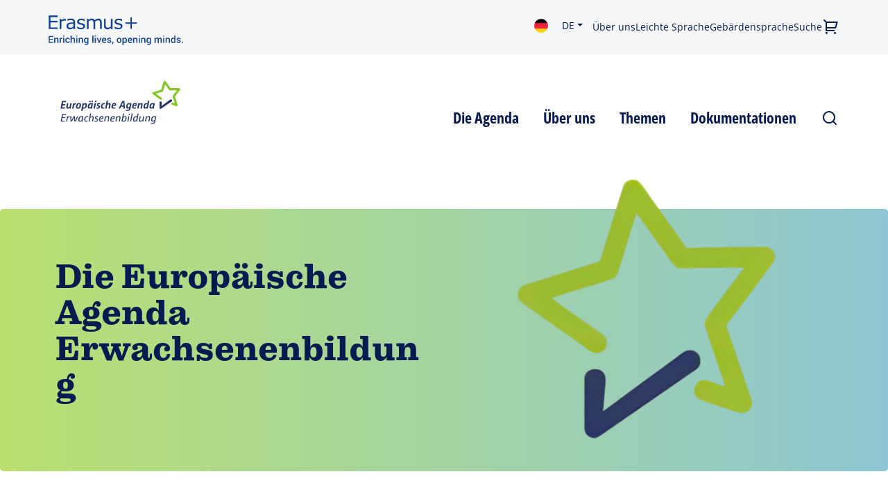

--- FILE ---
content_type: text/html; charset=utf-8
request_url: https://www.na-bibb.de/agenda-erwachsenenbildung
body_size: 6984
content:
<!DOCTYPE html>
<html lang="de" dir="ltr">
<head>

<meta charset="utf-8">
<!-- 
	This website is powered by TYPO3 - inspiring people to share!
	TYPO3 is a free open source Content Management Framework initially created by Kasper Skaarhoj and licensed under GNU/GPL.
	TYPO3 is copyright 1998-2026 of Kasper Skaarhoj. Extensions are copyright of their respective owners.
	Information and contribution at https://typo3.org/
-->


<link rel="icon" href="/typo3conf/ext/nabibbsite/Resources/Public/Images/favicon.ico" type="image/vnd.microsoft.icon">
<title>Agenda Erwachsenenbildung</title>
<meta name="generator" content="TYPO3 CMS">
<meta name="viewport" content="width=device-width,initial-scale=1.0">
<meta name="twitter:card" content="summary">


<link rel="stylesheet" href="/typo3conf/ext/nabibbsite/Resources/Public/CSS/styles.css?1768898879" media="all">
<link rel="stylesheet" href="/typo3temp/assets/compressed/merged-e9554b3cdcf1dc854a38f65ec3194444-8df6ab4aace80466f126596f5f84ba7c.css.gzip?1768899086" media="all">



<script src="/typo3temp/assets/compressed/merged-5120df3d0ac4e520f35c56182f5cfada-cf2e5a3e52051627fec41a76ae250f8c.js.gzip?1768899086"></script>


<script type="text/x-ccm-loader" data-ccm-loader-group="youtube" data-ccm-loader-src="/typo3conf/ext/nabibbsite/Resources/Public/JavaScript/CCM19YTPlayer.js"></script>
<link rel="canonical" href="https://www.na-bibb.de/agenda-erwachsenenbildung">

<!-- This site is optimized with the Yoast SEO for TYPO3 plugin - https://yoast.com/typo3-extensions-seo/ -->
<script type="application/ld+json">[{"@context":"https:\/\/www.schema.org","@type":"BreadcrumbList","itemListElement":[{"@type":"ListItem","position":1,"item":{"@id":"https:\/\/www.na-bibb.de\/","name":"NA beim BIBB: Bildung f\u00fcr Europa"}},{"@type":"ListItem","position":2,"item":{"@id":"https:\/\/www.na-bibb.de\/agenda-erwachsenenbildung","name":"Agenda Erwachsenenbildung"}}]}]</script>
</head>
<body id="top" data-bs-theme="nabibb">
<header class="d-none d-lg-block" id="header">
    <div class="container p-0">
        <div class="navbar navbar-expand-lg">
            <div class="container-fluid d-flex px-24 p-lg-0">
                
    
        <a class="navbar-brand text-white me-0" href="/">
            <img src="/typo3conf/ext/nabibbsite/Resources/Public/Images/logo-erasmusplus.svg" alt="Erasmus+ Logo" height="59" width="200">
        </a>
    
    
        <nav class="navigation-service ms-auto" aria-label="Hauptnavigation">
            <ul class="navbar-nav d-flex justify-content-center align-items-center flex-row flex-wrap column-gap-40 column-gap-lg-20 row-gap-20">
                
                    <li class="d-flex align-items-center justify-content-end language-menu">
                        
                            
                                <img src="/typo3conf/ext/nabibbsite/Resources/Public/Images/flag-de.svg" alt="Sprach Icon" class="flag">
                            
                        
                            
                        
                        <div class="dropdown">
                            
                                
                                    
                                    
                                
                            
                                
                            
                            <button class="btn dropdown-toggle text-uppercase" type="button" id="languageDropdown" data-bs-toggle="dropdown" aria-haspopup="true" aria-expanded="false" aria-controls="dropdownLanguage" aria-label="Sprachauswahl: 
                                        Deutsch
                                     ausgew&auml;hlt">
                                
                                        de
                                    
                            </button>
                            <ul class="dropdown-menu text-uppercase" id="dropdownLanguage" aria-labelledby="languageDropdown" role="listbox">
                                
                                    <li role="none">
                                        <a class="dropdown-item" href="/agenda-erwachsenenbildung" role="option" aria-label="Deutsch">
                                            de
                                        </a>
                                    </li>
                                
                                    <li role="none">
                                        <a class="dropdown-item" href="/en/agenda-erwachsenenbildung" role="option" aria-label="Englisch">
                                            en
                                        </a>
                                    </li>
                                
                            </ul>
                        </div>
                    </li>
                
                
                    
                        <li>
                            <a class="link link-secondary nav-link p-0 " href="/ueber-uns" title="&Uuml;ber uns">
                                &Uuml;ber uns
                            </a>
                        </li>
                    
                        <li>
                            <a class="link link-secondary nav-link p-0 " href="/leichte-sprache" title="Leichte Sprache">
                                Leichte Sprache
                            </a>
                        </li>
                    
                        <li>
                            <a class="link link-secondary nav-link p-0 " href="/gebaerdensprache" title="Geb&auml;rdensprache">
                                Geb&auml;rdensprache
                            </a>
                        </li>
                    
                        <li>
                            <a class="link link-secondary nav-link p-0 " href="/suche" title="Suche">
                                Suche
                            </a>
                        </li>
                    
                
                
                    <li class="d-none d-lg-block">
                        <a href="/service/infothek/publikationen/warenkorb" class="nav-link" role="button" aria-label="Warenkorb">
                            <i class="ri-shopping-cart-2-line" aria-hidden="true"></i>
                        </a>
                    </li>
                
            </ul>
        </nav>
    

            </div>
        </div>
    </div>
</header>




<div class="sticky-top">
    <div class="fullwidth bg-white pb-lg-10">
        <div id="header-nav" class="container header-nav d-flex justify-content-between px-24 p-lg-0">
            

<div class="logo py-20 pt-lg-25 pb-lg-0">
    <a href="/agenda-erwachsenenbildung">
        <img class="img-fluid" alt="NA-BIBB Logo" src="/typo3conf/ext/nabibbsite/Resources/Public/Images/logo-agenda_erwachenenbildung.svg" width="207" height="87">
    </a>
</div>


            <div class="navbar-nav-mobile d-flex justify-content-between column-gap-35 align-items-center align-items-lg-end">
                
                    <div class="searchbox">
                        <div class="d-lg-none">
                            <button class="btn btn border-0 p-0 btn-toggle d-flex flex-nowrap" aria-label="Suche &ouml;ffnen" type="button" data-bs-toggle="collapse" data-bs-target="#navbar-search-content" aria-controls="navbar-search-content" aria-expanded="false">
                                <i class="ri-search-line open" aria-hidden="true"></i>
                                <i class="ri-close-large-line closed" aria-hidden="true"></i>
                            </button>
                        </div>
                        <div class="fullwidth collapse navbar-collapse px-25 pt-10 pt-lg-15 pb-40" id="navbar-search-content" data-close-from-outside="true">
                            <div class="container max-hd">
                                <form class="search position-relative" action="/suche" name="searchform" role="search" method="get" data-suggest="/suche/suggest.json" data-suggest-header="Top Results" accept-charset="utf-8">
    <input class="tx-solr-q js-solr-q tx-solr-suggest tx-solr-suggest-focus form-control bg-white w-100 p-0 ps-15 ps-lg-25" name="tx_solr[q]" type="text" placeholder="Suchwort eingeben" aria-label="Suche" data-reset-id="reset-search-nav" autocomplete="off">
    <div>
        <button class="btn btn-outline-secondary icononly position-absolute top-50 translate-middle-y my-0 end-0 me-55 me-lg-80 d-flex flex-nowrap d-none" aria-label="Suche zur&uuml;cksetzen" id="reset-search-nav" type="reset">
            <i class="ri-close-line" aria-hidden="true"></i>
        </button>
        <button class="btn btn-primary border-0 icononly d-flex flex-nowrap position-absolute mx-0 top-50 translate-middle-y my-0 end-0 me-5 me-lg-10" aria-label="Suche abschicken" type="submit">
            <i class="ri-arrow-right-line" aria-hidden="true"></i>
        </button>
    </div>
</form>

                            </div>
                        </div>
                    </div>
                
                <div>
                    <div class="d-lg-none">
                        <button class="btn d-lg-none navbar-toggler btn border-0 p-0 btn-toggle d-flex flex-nowrap" aria-label="&Ouml;ffne Hauptnavigation" type="button" data-bs-toggle="collapse" data-bs-target="#navbar-supported-content" aria-controls="navbar-supported-content" aria-expanded="false">
                            <span class="navbar-toggler-icon open"></span>
                            <i class="ri-close-large-line closed" aria-hidden="true"></i>
                        </button>
                    </div>

                    <nav class="main-navi collapse navbar-collapse d-flex align-content-between flex-wrap d-lg-block" id="navbar-supported-content" aria-label="Hauptnavigation" data-close-from-outside="true">
                        <ul class="navbar-nav nav me-auto mb-2 mb-lg-0 mt-0">
                            
                                <li class="nav-item dropdown position-static">
                                    
                                            <a class="nav-link dropdown-toggle" href="/agenda-erwachsenenbildung/die-agenda" role="button">
                                                <span>Die Agenda</span>
                                                <i class="ri-arrow-right-line gradient d-lg-none" aria-hidden="true"></i>
                                            </a>
                                        

                                    
                                </li>
                            
                                <li class="nav-item dropdown position-static">
                                    
                                            <a class="nav-link dropdown-toggle" href="/agenda-erwachsenenbildung/ueber-uns" role="button" data-bs-toggle="dropdown" aria-expanded="false" data-bs-auto-close="outside">
                                                <span>&Uuml;ber uns</span>
                                                <i class="ri-arrow-right-line gradient d-lg-none" aria-hidden="true"></i>
                                            </a>
                                        

                                    
                                        <div class="dropdown-menu w-100">
                                            <div class="fullwidth box-shadow pb-45 bg-white">
                                                <div class="container max-hd">
                                                    <div class="container pl-25 pr-25 pb-25 p-lg-0 d-flex justify-content-lg-between column-gap-30 flex-column flex-lg-row">
                                                        <div class="d-flex justify-content-between column-gap-30">
                                                            <div class="nav-item px-2">
                                                                <ul>
                                                                    <li class="nav-item current-page">
                                                                        <div class="d-none d-lg-block">
                                                                            <a class="nav-link" tabindex="0" aria-current="page" href="/agenda-erwachsenenbildung/ueber-uns">
                                                                                <span class="title">&Uuml;ber uns</span>
                                                                                <i class="ri-arrow-right-line gradient" aria-hidden="true"></i>
                                                                                <div class="description">
                                                                                    
                                                                                </div>
                                                                            </a>
                                                                        </div>
                                                                        <div class="d-block d-lg-none">
                                                                            <a class="nav-link close-dropdown" tabindex="0" aria-current="page" href="#">
                                                                                <i class="ri-arrow-left-line gradient" aria-hidden="true"></i>
                                                                                <span class="title">
                                                                                    Zur&uuml;ck
                                                                                </span>
                                                                            </a>
                                                                        </div>
                                                                    </li>
                                                                </ul>
                                                            </div>
                                                            <ul class="d-flex align-items-end align-items-lg-start flex-column flex-lg-row flex-lg-wrap justify-content-lg-between column-gap-30 px-2">
                                                                
                                                                    <li class="nav-item">
                                                                        <a class="nav-link" href="/agenda-erwachsenenbildung/ueber-uns/das-team" tabindex="0">
                                                                            <span class="title">
                                                                                Das Team
                                                                            </span>
                                                                            <i class="ri-arrow-right-line gradient" aria-hidden="true"></i>
                                                                            <div class="description d-none d-lg-block">
                                                                                
                                                                            </div>
                                                                        </a>
                                                                    </li>
                                                                
                                                            </ul>
                                                        </div>
                                                        
                                                    </div>
                                                </div>
                                            </div>
                                        </div>
                                    
                                </li>
                            
                                <li class="nav-item dropdown position-static">
                                    
                                            <a class="nav-link dropdown-toggle" href="/agenda-erwachsenenbildung/themen" role="button">
                                                <span>Themen</span>
                                                <i class="ri-arrow-right-line gradient d-lg-none" aria-hidden="true"></i>
                                            </a>
                                        

                                    
                                </li>
                            
                                <li class="nav-item dropdown position-static">
                                    
                                            <a class="nav-link dropdown-toggle" href="/agenda-erwachsenenbildung/dokumentationen" role="button">
                                                <span>Dokumentationen</span>
                                                <i class="ri-arrow-right-line gradient d-lg-none" aria-hidden="true"></i>
                                            </a>
                                        

                                    
                                </li>
                            
                            
                                <li class="pt-8 d-none d-lg-block">
                                    <button class="btn btn-search p-0 pt-10" type="button" data-bs-toggle="collapse" data-bs-target="#navbar-search-content" aria-controls="navbar-search-content" aria-expanded="false" aria-label="Suche &ouml;ffnen/schlie&szlig;en">
                                        <i class="ri-search-line" aria-hidden="true"></i>
                                    </button>
                                </li>
                            
                        </ul>
                        
                            <div class="fullwidth mobile-nav-service bg-midnight-gray d-lg-none">
                                <div class="container max-hd">
                                    
                                    
    
        <a class="navbar-brand text-white me-0" href="/">
            <img src="/typo3conf/ext/nabibbsite/Resources/Public/Images/logo-erasmusplus.svg" alt="Erasmus+ Logo" height="59" width="200">
        </a>
    
    
        <nav class="navigation-service ms-auto" aria-label="Hauptnavigation">
            <ul class="navbar-nav d-flex justify-content-center align-items-center flex-row flex-wrap column-gap-40 column-gap-lg-20 row-gap-20">
                
                    <li class="d-flex align-items-center justify-content-end language-menu">
                        
                            
                                <img src="/typo3conf/ext/nabibbsite/Resources/Public/Images/flag-de.svg" alt="Sprach Icon" class="flag">
                            
                        
                            
                        
                        <div class="dropdown">
                            
                                
                                    
                                    
                                
                            
                                
                            
                            <button class="btn dropdown-toggle text-uppercase" type="button" id="languageDropdown-1" data-bs-toggle="dropdown" aria-haspopup="true" aria-expanded="false" aria-controls="dropdownLanguage-1" aria-label="Sprachauswahl: 
                                        Deutsch
                                     ausgew&auml;hlt">
                                
                                        de
                                    
                            </button>
                            <ul class="dropdown-menu text-uppercase" id="dropdownLanguage-1" aria-labelledby="languageDropdown-1" role="listbox">
                                
                                    <li role="none">
                                        <a class="dropdown-item" href="/agenda-erwachsenenbildung" role="option" aria-label="Deutsch">
                                            de
                                        </a>
                                    </li>
                                
                                    <li role="none">
                                        <a class="dropdown-item" href="/en/agenda-erwachsenenbildung" role="option" aria-label="Englisch">
                                            en
                                        </a>
                                    </li>
                                
                            </ul>
                        </div>
                    </li>
                
                
                    
                        <li>
                            <a class="link link-secondary nav-link p-0 " href="/ueber-uns" title="&Uuml;ber uns">
                                &Uuml;ber uns
                            </a>
                        </li>
                    
                        <li>
                            <a class="link link-secondary nav-link p-0 " href="/leichte-sprache" title="Leichte Sprache">
                                Leichte Sprache
                            </a>
                        </li>
                    
                        <li>
                            <a class="link link-secondary nav-link p-0 " href="/gebaerdensprache" title="Geb&auml;rdensprache">
                                Geb&auml;rdensprache
                            </a>
                        </li>
                    
                        <li>
                            <a class="link link-secondary nav-link p-0 " href="/suche" title="Suche">
                                Suche
                            </a>
                        </li>
                    
                
                
                    <li class="d-none d-lg-block">
                        <a href="/service/infothek/publikationen/warenkorb" class="nav-link" role="button" aria-label="Warenkorb">
                            <i class="ri-shopping-cart-2-line" aria-hidden="true"></i>
                        </a>
                    </li>
                
            </ul>
        </nav>
    

                                </div>
                            </div>
                        
                    </nav>
                </div>
            </div>
        </div>
    </div>
</div>



        
    

<div id="page">
    <div class="container">
        <!--TYPO3SEARCH_begin-->
            <div class="col-lg-8 offset-lg-2 mt-3 my-lg-4">
                
    
    

            

            

            

            

            

            

            

            <div id="c148112" class="frame hero_teaser 
                default
             mt-30 mt-lg-60 ">
                <div class="
                
             ">
                    
                    
                        



                    
                    
                        



                    
                    
    <div class="fullwidth">
        
        
                
                
        
    <div class="container max-hd">
        <div class="hero mt-md-100">
            <div class="position-relative py-40 px-25 py-lg-75 px-lg-80 gradient">
                
                <div class="row">
                    <div class="desc z-1 position-relative col-12 col-md-6">
                        <h1 class="mb-20">Die Europ&auml;ische Agenda Erwachsenenbildung </h1>
                        
                        
                    </div>
                </div>
                
                    <figure class="figure d-flex justify-content-end align-items-end z-3">
                        <img class="img-fluid" src="/fileadmin/_processed_/2/4/csm_Agenda_Stern_neu_696a36d836.png" width="477" height="446" alt="">
                    </figure>
                
            </div>
        </div>
    </div>

    






            
    </div>

                    
                        



                    
                    
                        



                    
                </div>
            </div>

        


    

            

            

            

            

            

            

            

            <div id="c148127" class="frame list 
                default
             mt-30 mt-lg-60 ">
                <div class="
                
             ">
                    
                    
                        



                    
                    
                        

    
        <header>
            

    
            <h2 class="">
                
                    
                    Veranstaltungen
                
            </h2>
        



            



            



        </header>
    



                    
                    

    
        


	


<div class="news">
	

    
            <!--TYPO3SEARCH_end-->
            <div class="news-list-view" id="news-container-148127">
                

<!--
    =====================
        Templates/News/List.html
-->


<div class="eventlist">
    
        


    <div class="col pt-20">
        <div class="eventlist-item mb-30">
            

            

<div class="infoline d-flex flex-wrap justify-content-start gap-15 gap-lg-30 text-label-small mb-20">
    <div class="date d-flex align-items-center">
        <i class="ri-calendar-2-line invert" aria-hidden="true"></i>
        <span class="px-5">
            
            

            
                01.01.2026
            
            
        </span>
    </div>

    <div class="time d-flex align-items-center">
        <i class="ri-time-line invert" aria-hidden="true"></i>
        <span class="px-5">
            
                    00:00
                    
                
        </span>
    </div>

    
</div>




            <h4 class="h4 mb-15">
                <a itemprop="url" title="Zuk&uuml;nftige Veranstaltungen finden Sie hier!" href="/redaktionsleitfaden/plugins/paginierung-und-veranstaltungsliste/detail/news/lernraeume-in-der-grundbildung-gestalten">
                    Zuk&uuml;nftige Veranstaltungen finden Sie hier!
                </a>
            </h4>
            
                <div class="small">
                    <p>Zuk&uuml;nftige Veranstaltungen finden Sie hier!</p>
                </div>
            
            <div class="border-bottom-events mt-30"></div>
        </div>
    </div>




    
</div>

    





            </div>
            <!--TYPO3SEARCH_begin-->
        


</div>

    


                    
                        



                    
                    
                        



                    
                </div>
            </div>

        









<div id="c148130" class="default container-2cols 0 mt-30 mt-lg-60 ">
    <div class="">
        <div class="row row-cols-1 row-cols-lg-2 g-40">
            
                <div class="col">
                    
                        
    

            

            

            

            

            

            

            

            <div id="c148133" class=" card-item 
                default
              ">
                <div class="
                
             ">
                    
                    
                        



                    
                    
                        



                    
                    
    
            <div class="card">
    <div class="card-body">
        <div class="card-text">
            
            
                <h3 class="h3">Die Agenda </h3>
            
            <div class="card-text small mt-10 mb-20">
                <p>Hier erfahren Sie mehr &uuml;ber den politischen Hintergrund und die Ziele der Europ&auml;ischen Agenda Erwachsenenbildung</p>
            </div>
        </div>

        
                
                    <div class="w-100">
                        <a href="/agenda-erwachsenenbildung/die-agenda" class="btn btn-primary w-100 d-flex justify-content-center">
                            <span>Agenda Erwachsenenbildung</span>
                        </a>
                    </div>
                
            
    </div>
</div>



        

                    
                        



                    
                    
                        



                    
                </div>
            </div>

        


                    
                </div>
            
                <div class="col">
                    
                        
    

            

            

            

            

            

            

            

            <div id="c148115" class=" card-item 
                default
              ">
                <div class="
                
             ">
                    
                    
                        



                    
                    
                        



                    
                    
    
            <div class="card">
    <div class="card-body">
        <div class="card-text">
            
            
                <h3 class="h3">&Uuml;ber uns </h3>
            
            <div class="card-text small mt-10 mb-20">
                <p>Lernen Sie die Nationale Koordinierungsstelle der Europ&auml;ischen Agenda Erwachsenenbildung in Deutschland kennen</p>
            </div>
        </div>

        
                
                    <div class="w-100">
                        <a href="/agenda-erwachsenenbildung/ueber-uns" class="btn btn-primary w-100 d-flex justify-content-center">
                            <span>&Uuml;ber uns </span>
                        </a>
                    </div>
                
            
    </div>
</div>



        

                    
                        



                    
                    
                        



                    
                </div>
            </div>

        


                    
                </div>
            
                <div class="col">
                    
                        
    

            

            

            

            

            

            

            

            <div id="c148121" class=" card-item 
                default
              ">
                <div class="
                
             ">
                    
                    
                        



                    
                    
                        



                    
                    
    
            <div class="card">
    <div class="card-body">
        <div class="card-text">
            
            
                <h3 class="h3">Themen</h3>
            
            <div class="card-text small mt-10 mb-20">
                <p>Erfahren Sie zu welchen Themen die NKS Agenda Erwachsenenbildung arbeitet und entdecken Sie unsere Themendossiers</p>
            </div>
        </div>

        
                
                    <div class="w-100">
                        <a href="/agenda-erwachsenenbildung/themen#c148172" class="btn btn-primary w-100 d-flex justify-content-center">
                            <span>Zu den Themen</span>
                        </a>
                    </div>
                
            
    </div>
</div>



        

                    
                        



                    
                    
                        



                    
                </div>
            </div>

        


                    
                </div>
            
                <div class="col">
                    
                        
    

            

            

            

            

            

            

            

            <div id="c148124" class=" card-item 
                default
              ">
                <div class="
                
             ">
                    
                    
                        



                    
                    
                        



                    
                    
    
            <div class="card">
    <div class="card-body">
        <div class="card-text">
            
            
                <h3 class="h3">Dokumentationen</h3>
            
            <div class="card-text small mt-10 mb-20">
                <p>Hier finden Sie alle Infos und Materialien zu unseren Fachveranstaltungen</p>
            </div>
        </div>

        
                
                    <div class="w-100">
                        <a href="/agenda-erwachsenenbildung/dokumentationen" class="btn btn-primary w-100 d-flex justify-content-center">
                            <span>Zu den Dokumentationen</span>
                        </a>
                    </div>
                
            
    </div>
</div>



        

                    
                        



                    
                    
                        



                    
                </div>
            </div>

        


                    
                </div>
            
        </div>
    </div>
</div>

    

            

            

            

            

            

            

            

            <div id="c162173" class="frame textmedia 
                default
             mt-30 mt-lg-60 ">
                <div class="
                
             ">
                    
                    
                        



                    
                    
    
        



    

                    
    
    <div class="ce-textpic ce-center ce-above">
        

    <div class="ce-gallery" data-ce-columns="1" data-ce-images="1">
        
            <div class="ce-outer">
                <div class="ce-inner">
        
        
                

        
<figure>
    <div class="video-embed">
        



        
        
        

        
            
        

        
            
        

        
            
        
    

        <div class="ratio js-video ratio-16x9 bgimage" style="background-image:url(https://i.ytimg.com/vi/FlJyGz1Pfe4/sddefault.jpg);">
            
    
            <iframe class="video-embed-item" data-ccm-loader-group="youtube" data-src="https://www.youtube-nocookie.com/embed/FlJyGz1Pfe4?autohide=1&controls=1&enablejsapi=1" referrerpolicy="strict-origin-when-cross-origin" title="Europa im Blick &ndash; Die Nationale Koordinierungsstelle Europ&auml;ische Agenda Erwachsenenbildung" hidden></iframe>
            <div class="video-advice d-flex align-items-center justify-content-center">
                <div class="video-advice__inner">
                    <button class="btn btn-primary video-cookie-consent-trigger" onclick="CCM.openControlPanel();">
                        Cookie-Einstellungen &ouml;ffnen
                    </button>
                    <div class="video-advice__text"><p><strong>Hinweis: </strong>Beim Abspielen dieses Video, werden Informationen &uuml;ber Ihre Nutzung an den Betreiber des Videos &uuml;bertragen und unter Umst&auml;nden gespeichert. Bitte stimmen Sie den externen Medieninhalten in den Cookie-Einstellungen zu.</p>
                    </div>
                </div>
            </div>
        

        </div>
    




    </div>
    
</figure>


    


            

        
                </div>
            </div>
        
    </div>



    </div>

                    
                        



                    
                    
                        



                    
                </div>
            </div>

        









<div id="c148118" class="fullwidth container-3cols default mt-30 mt-lg-60 pb-30 pb-lg-60">
    <div class="container content">
        <div class="row row-cols-1 row-cols-lg-3 g-40">
            
        </div>
    </div>
</div>


            </div>
        <!--TYPO3SEARCH_end-->
    </div>

    <div class="d-none" id="scrolltop">
        <a class="btn btn-primary" href="#" role="button">
            <div class="visually-hidden">
                Nach oben scrollen
            </div>
            <i class="ri-arrow-up-line" aria-hidden="true"></i>
        </a>
    </div>
</div>
<footer class="mt-75" id="footer">
    <div class="container d-flex px-25 px-lg-0">
        <div class="footer d-flex flex-column flex-lg-row align-items-stretch justify-content-between w-100">
            <div>


                
                
                
                

                
                    <ul class="nav small socials d-flex justify-content-center justify-content-lg-start align-self-center mt-20 mt-lg-0 mb-10 mb-lg-20 gap-35">
                        
                            <li>
                                <a href="https://www.youtube.com/channel/UCLlMYVMbFKw8lNhmnWpJL0A" target="_blank" rel="noreferrer">
                                    <span class="ri-youtube-fill"></span>
                                    <span class="social-name">Youtube</span>
                                </a>
                            </li>
                        
                        
                            <li>
                                <a href="https://open.spotify.com/show/5xFZTD087UqPafS0qu4sTF" target="_blank" rel="noreferrer">
                                    <span class="ri-spotify-fill"></span>
                                    <span class="social-name">Spotify</span>
                                </a>
                            </li>
                        
                        
                            <li>
                                <a href="https://www.linkedin.com/company/nationale-agentur-bildung-f%C3%BCr-europa" target="_blank" rel="noreferrer">
                                    <span class="ri-linkedin-box-fill"></span>
                                    <span class="social-name">LinkedIn</span>
                                </a>
                            </li>
                        
                    </ul>
                
                <ul class="nav d-flex justify-content-center justify-content-lg-start">
                    
                        <li>
                            <a class="link link-secondary nav-link p-0 " href="/stellenangebote" title="Stellenangebote">
                                Stellenangebote
                            </a>
                        </li>
                    
                        <li>
                            <a class="link link-secondary nav-link p-0 " href="/aktuelles" title="Aktuelles">
                                Aktuelles
                            </a>
                        </li>
                    
                        <li>
                            <a class="link link-secondary nav-link p-0 " href="/presse" title="Presse">
                                Presse
                            </a>
                        </li>
                    
                        <li>
                            <a class="link link-secondary nav-link p-0 " href="/kontakt" title="Kontakt">
                                Kontakt
                            </a>
                        </li>
                    
                </ul>
                <ul class="nav small d-flex justify-content-center justify-content-lg-start">
                    
                        <li>
                            <a class="link link-secondary nav-link p-0 " href="/impressum" title="Impressum">
                                Impressum
                            </a>
                        </li>
                    
                        <li>
                            <a class="link link-secondary nav-link p-0 " href="/datenschutz" title="Datenschutz">
                                Datenschutz
                            </a>
                        </li>
                    
                        <li>
                            <a class="link link-secondary nav-link p-0 " href="/barrierefreiheit" title="Barrierefreiheit">
                                Barrierefreiheit
                            </a>
                        </li>
                    
                        <li>
                            <a class="link link-secondary nav-link p-0 " href="http://www.erasmusplus.de/" target="_blank" title="erasmusplus.de">
                                erasmusplus.de
                            </a>
                        </li>
                    
                </ul>
            </div>
                <div class="partners d-flex align-items-end">
    <div class="w-100 d-flex gap-25 gap-lg-60 flex-wrap justify-content-between flex-nowrap align-items-center p-lg-0">
        <a href="https://ec.europa.eu/programmes/erasmus-plus/node_de" target="_blank">
            <img src="/typo3conf/ext/nabibbsite/Resources/Public/Images/logo-eu-kofinanziert.svg" alt="Kofinanziert von der Europ&auml;ischen Union" width="252">
        </a>
        <a href="https://www.bmbfsfj.bund.de/" target="_blank">
            <img src="/typo3conf/ext/nabibbsite/Resources/Public/Images/BMBFSFJ_de_v1__Web_farbig.svg" alt="Zum Bundesministerium f&uuml;r Bildung, Familie, Senioren, Frauen und Jugend" width="180" style="margin-top:-14px">
        </a>
    </div>
</div>

        </div>
    </div>
</footer>

        <!-- Piwik -->
         <script type="text/x-ccm-loader" data-ccm-loader-group="matomo">
           var _paq = window._paq = window._paq || [];
           _paq.push(['disableCookies']);
           _paq.push(['trackPageView']);
           _paq.push(['enableLinkTracking']);
           (function() {
               var u="https://stats.na-bibb.de/";
               _paq.push(['setTrackerUrl', u+'matomo.php']);
               _paq.push(['setSiteId', '1']);
               var d=document, g=d.createElement('script'), s=d.getElementsByTagName('script')[0];
               g.async=true; g.src=u+'matomo.js'; s.parentNode.insertBefore(g,s);
           })();
         </script>
         <noscript><p><img src="//stats.na-bibb.de/matomo.php?idsite=1" style="border:0;" alt=""></p></noscript>
         <!-- End Piwik Code -->
<script src="/typo3temp/assets/compressed/merged-90dc823f3b6fb4d823dc3a9e35c785df-5b12f20b2839518242ca50f4b061cd7c.js.gzip?1768899086"></script>
<script src="/typo3conf/ext/nabibbsite/Resources/Public/JavaScript/runtime.js?1768898879"></script>
<script src="/typo3conf/ext/nabibbsite/Resources/Public/JavaScript/app.js?1768898879"></script>
<script src="/typo3temp/assets/compressed/Form.min-013f7fd6cb12a48c021f49a96e6b0d9f.js.gzip?1768899086" defer="defer"></script>


</body>
</html>


--- FILE ---
content_type: application/javascript; charset=utf-8
request_url: https://www.na-bibb.de/typo3conf/ext/nabibbsite/Resources/Public/JavaScript/app.js?1768898879
body_size: 77985
content:
(self.webpackChunkencore=self.webpackChunkencore||[]).push([[3524],{34:function(t,e,n){"use strict";var r=n(4901);t.exports=function(t){return"object"==typeof t?null!==t:r(t)}},81:function(t,e,n){"use strict";var r=n(9565),i=n(9306),o=n(8551),s=n(6823),a=n(851),c=TypeError;t.exports=function(t,e){var n=arguments.length<2?a(t):e;if(i(n))return o(r(n,t));throw new c(s(t)+" is not iterable")}},235:function(t,e,n){"use strict";var r=n(9213).forEach,i=n(4598)("forEach");t.exports=i?[].forEach:function(t){return r(this,t,arguments.length>1?arguments[1]:void 0)}},280:function(t,e,n){"use strict";var r=n(6518),i=n(7751),o=n(6395),s=n(550),a=n(916).CONSTRUCTOR,c=n(3438),u=i("Promise"),l=o&&!a;r({target:"Promise",stat:!0,forced:o||a},{resolve:function(t){return c(l&&this===u?s:this,t)}})},283:function(t,e,n){"use strict";var r=n(9504),i=n(9039),o=n(4901),s=n(9297),a=n(3724),c=n(350).CONFIGURABLE,u=n(3706),l=n(1181),f=l.enforce,d=l.get,h=String,p=Object.defineProperty,g=r("".slice),m=r("".replace),v=r([].join),y=a&&!i((function(){return 8!==p((function(){}),"length",{value:8}).length})),b=String(String).split("String"),_=t.exports=function(t,e,n){"Symbol("===g(h(e),0,7)&&(e="["+m(h(e),/^Symbol\(([^)]*)\).*$/,"$1")+"]"),n&&n.getter&&(e="get "+e),n&&n.setter&&(e="set "+e),(!s(t,"name")||c&&t.name!==e)&&(a?p(t,"name",{value:e,configurable:!0}):t.name=e),y&&n&&s(n,"arity")&&t.length!==n.arity&&p(t,"length",{value:n.arity});try{n&&s(n,"constructor")&&n.constructor?a&&p(t,"prototype",{writable:!1}):t.prototype&&(t.prototype=void 0)}catch(t){}var r=f(t);return s(r,"source")||(r.source=v(b,"string"==typeof e?e:"")),t};Function.prototype.toString=_((function(){return o(this)&&d(this).source||u(this)}),"toString")},298:function(t,e,n){"use strict";var r=n(2195),i=n(5397),o=n(8480).f,s=n(7680),a="object"==typeof window&&window&&Object.getOwnPropertyNames?Object.getOwnPropertyNames(window):[];t.exports.f=function(t){return a&&"Window"===r(t)?function(t){try{return o(t)}catch(t){return s(a)}}(t):o(i(t))}},350:function(t,e,n){"use strict";var r=n(3724),i=n(9297),o=Function.prototype,s=r&&Object.getOwnPropertyDescriptor,a=i(o,"name"),c=a&&"something"===function(){}.name,u=a&&(!r||r&&s(o,"name").configurable);t.exports={EXISTS:a,PROPER:c,CONFIGURABLE:u}},397:function(t,e,n){"use strict";var r=n(7751);t.exports=r("document","documentElement")},421:function(t){"use strict";t.exports={}},431:function(t){"use strict";var e=TypeError;t.exports=function(t,n){if(t<n)throw new e("Not enough arguments");return t}},436:function(t,e,n){"use strict";var r,i,o,s=n(6518),a=n(6395),c=n(6193),u=n(4576),l=n(9565),f=n(6840),d=n(2967),h=n(687),p=n(7633),g=n(9306),m=n(4901),v=n(34),y=n(679),b=n(2293),_=n(9225).set,w=n(1955),E=n(3138),x=n(1103),S=n(8265),A=n(1181),O=n(550),k=n(916),T=n(6043),C="Promise",L=k.CONSTRUCTOR,P=k.REJECTION_EVENT,j=k.SUBCLASSING,D=A.getterFor(C),I=A.set,N=O&&O.prototype,R=O,M=N,F=u.TypeError,$=u.document,q=u.process,B=T.f,z=B,H=!!($&&$.createEvent&&u.dispatchEvent),U="unhandledrejection",W=function(t){var e;return!(!v(t)||!m(e=t.then))&&e},V=function(t,e){var n,r,i,o=e.value,s=1===e.state,a=s?t.ok:t.fail,c=t.resolve,u=t.reject,f=t.domain;try{a?(s||(2===e.rejection&&X(e),e.rejection=1),!0===a?n=o:(f&&f.enter(),n=a(o),f&&(f.exit(),i=!0)),n===t.promise?u(new F("Promise-chain cycle")):(r=W(n))?l(r,n,c,u):c(n)):u(o)}catch(t){f&&!i&&f.exit(),u(t)}},Y=function(t,e){t.notified||(t.notified=!0,w((function(){for(var n,r=t.reactions;n=r.get();)V(n,t);t.notified=!1,e&&!t.rejection&&K(t)})))},G=function(t,e,n){var r,i;H?((r=$.createEvent("Event")).promise=e,r.reason=n,r.initEvent(t,!1,!0),u.dispatchEvent(r)):r={promise:e,reason:n},!P&&(i=u["on"+t])?i(r):t===U&&E("Unhandled promise rejection",n)},K=function(t){l(_,u,(function(){var e,n=t.facade,r=t.value;if(Q(t)&&(e=x((function(){c?q.emit("unhandledRejection",r,n):G(U,n,r)})),t.rejection=c||Q(t)?2:1,e.error))throw e.value}))},Q=function(t){return 1!==t.rejection&&!t.parent},X=function(t){l(_,u,(function(){var e=t.facade;c?q.emit("rejectionHandled",e):G("rejectionhandled",e,t.value)}))},J=function(t,e,n){return function(r){t(e,r,n)}},Z=function(t,e,n){t.done||(t.done=!0,n&&(t=n),t.value=e,t.state=2,Y(t,!0))},tt=function(t,e,n){if(!t.done){t.done=!0,n&&(t=n);try{if(t.facade===e)throw new F("Promise can't be resolved itself");var r=W(e);r?w((function(){var n={done:!1};try{l(r,e,J(tt,n,t),J(Z,n,t))}catch(e){Z(n,e,t)}})):(t.value=e,t.state=1,Y(t,!1))}catch(e){Z({done:!1},e,t)}}};if(L&&(M=(R=function(t){y(this,M),g(t),l(r,this);var e=D(this);try{t(J(tt,e),J(Z,e))}catch(t){Z(e,t)}}).prototype,(r=function(t){I(this,{type:C,done:!1,notified:!1,parent:!1,reactions:new S,rejection:!1,state:0,value:null})}).prototype=f(M,"then",(function(t,e){var n=D(this),r=B(b(this,R));return n.parent=!0,r.ok=!m(t)||t,r.fail=m(e)&&e,r.domain=c?q.domain:void 0,0===n.state?n.reactions.add(r):w((function(){V(r,n)})),r.promise})),i=function(){var t=new r,e=D(t);this.promise=t,this.resolve=J(tt,e),this.reject=J(Z,e)},T.f=B=function(t){return t===R||undefined===t?new i(t):z(t)},!a&&m(O)&&N!==Object.prototype)){o=N.then,j||f(N,"then",(function(t,e){var n=this;return new R((function(t,e){l(o,n,t,e)})).then(t,e)}),{unsafe:!0});try{delete N.constructor}catch(t){}d&&d(N,M)}s({global:!0,constructor:!0,wrap:!0,forced:L},{Promise:R}),h(R,C,!1,!0),p(C)},511:function(t,e,n){"use strict";var r=n(9167),i=n(9297),o=n(1951),s=n(4913).f;t.exports=function(t){var e=r.Symbol||(r.Symbol={});i(e,t)||s(e,t,{value:o.f(t)})}},537:function(t,e,n){"use strict";var r=n(550),i=n(4428),o=n(916).CONSTRUCTOR;t.exports=o||!i((function(t){r.all(t).then(void 0,(function(){}))}))},550:function(t,e,n){"use strict";var r=n(4576);t.exports=r.Promise},597:function(t,e,n){"use strict";var r=n(9039),i=n(8227),o=n(9519),s=i("species");t.exports=function(t){return o>=51||!r((function(){var e=[];return(e.constructor={})[s]=function(){return{foo:1}},1!==e[t](Boolean).foo}))}},616:function(t,e,n){"use strict";var r=n(9039);t.exports=!r((function(){var t=function(){}.bind();return"function"!=typeof t||t.hasOwnProperty("prototype")}))},655:function(t,e,n){"use strict";var r=n(6955),i=String;t.exports=function(t){if("Symbol"===r(t))throw new TypeError("Cannot convert a Symbol value to a string");return i(t)}},679:function(t,e,n){"use strict";var r=n(1625),i=TypeError;t.exports=function(t,e){if(r(e,t))return t;throw new i("Incorrect invocation")}},687:function(t,e,n){"use strict";var r=n(4913).f,i=n(9297),o=n(8227)("toStringTag");t.exports=function(t,e,n){t&&!n&&(t=t.prototype),t&&!i(t,o)&&r(t,o,{configurable:!0,value:e})}},706:function(t,e,n){"use strict";var r=n(350).PROPER,i=n(9039),o=n(7452);t.exports=function(t){return i((function(){return!!o[t]()||"​᠎"!=="​᠎"[t]()||r&&o[t].name!==t}))}},741:function(t){"use strict";var e=Math.ceil,n=Math.floor;t.exports=Math.trunc||function(t){var r=+t;return(r>0?n:e)(r)}},757:function(t,e,n){"use strict";var r=n(7751),i=n(4901),o=n(1625),s=n(7040),a=Object;t.exports=s?function(t){return"symbol"==typeof t}:function(t){var e=r("Symbol");return i(e)&&o(e.prototype,a(t))}},788:function(t,e,n){"use strict";var r=n(34),i=n(2195),o=n(8227)("match");t.exports=function(t){var e;return r(t)&&(void 0!==(e=t[o])?!!e:"RegExp"===i(t))}},851:function(t,e,n){"use strict";var r=n(6955),i=n(5966),o=n(4117),s=n(6269),a=n(8227)("iterator");t.exports=function(t){if(!o(t))return i(t,a)||i(t,"@@iterator")||s[r(t)]}},916:function(t,e,n){"use strict";var r=n(4576),i=n(550),o=n(4901),s=n(2796),a=n(3706),c=n(8227),u=n(4215),l=n(6395),f=n(9519),d=i&&i.prototype,h=c("species"),p=!1,g=o(r.PromiseRejectionEvent),m=s("Promise",(function(){var t=a(i),e=t!==String(i);if(!e&&66===f)return!0;if(l&&(!d.catch||!d.finally))return!0;if(!f||f<51||!/native code/.test(t)){var n=new i((function(t){t(1)})),r=function(t){t((function(){}),(function(){}))};if((n.constructor={})[h]=r,!(p=n.then((function(){}))instanceof r))return!0}return!(e||"BROWSER"!==u&&"DENO"!==u||g)}));t.exports={CONSTRUCTOR:m,REJECTION_EVENT:g,SUBCLASSING:p}},1034:function(t,e,n){"use strict";var r=n(9565),i=n(9297),o=n(1625),s=n(7979),a=RegExp.prototype;t.exports=function(t){var e=t.flags;return void 0!==e||"flags"in a||i(t,"flags")||!o(a,t)?e:r(s,t)}},1056:function(t,e,n){"use strict";var r=n(4913).f;t.exports=function(t,e,n){n in t||r(t,n,{configurable:!0,get:function(){return e[n]},set:function(t){e[n]=t}})}},1072:function(t,e,n){"use strict";var r=n(1828),i=n(8727);t.exports=Object.keys||function(t){return r(t,i)}},1088:function(t,e,n){"use strict";var r=n(6518),i=n(9565),o=n(6395),s=n(350),a=n(4901),c=n(3994),u=n(2787),l=n(2967),f=n(687),d=n(6699),h=n(6840),p=n(8227),g=n(6269),m=n(7657),v=s.PROPER,y=s.CONFIGURABLE,b=m.IteratorPrototype,_=m.BUGGY_SAFARI_ITERATORS,w=p("iterator"),E="keys",x="values",S="entries",A=function(){return this};t.exports=function(t,e,n,s,p,m,O){c(n,e,s);var k,T,C,L=function(t){if(t===p&&N)return N;if(!_&&t&&t in D)return D[t];switch(t){case E:case x:case S:return function(){return new n(this,t)}}return function(){return new n(this)}},P=e+" Iterator",j=!1,D=t.prototype,I=D[w]||D["@@iterator"]||p&&D[p],N=!_&&I||L(p),R="Array"===e&&D.entries||I;if(R&&(k=u(R.call(new t)))!==Object.prototype&&k.next&&(o||u(k)===b||(l?l(k,b):a(k[w])||h(k,w,A)),f(k,P,!0,!0),o&&(g[P]=A)),v&&p===x&&I&&I.name!==x&&(!o&&y?d(D,"name",x):(j=!0,N=function(){return i(I,this)})),p)if(T={values:L(x),keys:m?N:L(E),entries:L(S)},O)for(C in T)(_||j||!(C in D))&&h(D,C,T[C]);else r({target:e,proto:!0,forced:_||j},T);return o&&!O||D[w]===N||h(D,w,N,{name:p}),g[e]=N,T}},1103:function(t){"use strict";t.exports=function(t){try{return{error:!1,value:t()}}catch(t){return{error:!0,value:t}}}},1170:function(t,e,n){"use strict";n.r(e),n.d(e,{afterMain:function(){return E},afterRead:function(){return b},afterWrite:function(){return A},applyStyles:function(){return j},arrow:function(){return J},auto:function(){return a},basePlacements:function(){return c},beforeMain:function(){return _},beforeRead:function(){return v},beforeWrite:function(){return x},bottom:function(){return i},clippingParents:function(){return f},computeStyles:function(){return nt},createPopper:function(){return jt},createPopperBase:function(){return Pt},createPopperLite:function(){return Dt},detectOverflow:function(){return yt},end:function(){return l},eventListeners:function(){return it},flip:function(){return bt},hide:function(){return Et},left:function(){return s},main:function(){return w},modifierPhases:function(){return O},offset:function(){return xt},placements:function(){return m},popper:function(){return h},popperGenerator:function(){return Lt},popperOffsets:function(){return St},preventOverflow:function(){return At},read:function(){return y},reference:function(){return p},right:function(){return o},start:function(){return u},top:function(){return r},variationPlacements:function(){return g},viewport:function(){return d},write:function(){return S}});var r="top",i="bottom",o="right",s="left",a="auto",c=[r,i,o,s],u="start",l="end",f="clippingParents",d="viewport",h="popper",p="reference",g=c.reduce((function(t,e){return t.concat([e+"-"+u,e+"-"+l])}),[]),m=[].concat(c,[a]).reduce((function(t,e){return t.concat([e,e+"-"+u,e+"-"+l])}),[]),v="beforeRead",y="read",b="afterRead",_="beforeMain",w="main",E="afterMain",x="beforeWrite",S="write",A="afterWrite",O=[v,y,b,_,w,E,x,S,A];function k(t){return t?(t.nodeName||"").toLowerCase():null}function T(t){if(null==t)return window;if("[object Window]"!==t.toString()){var e=t.ownerDocument;return e&&e.defaultView||window}return t}function C(t){return t instanceof T(t).Element||t instanceof Element}function L(t){return t instanceof T(t).HTMLElement||t instanceof HTMLElement}function P(t){return"undefined"!=typeof ShadowRoot&&(t instanceof T(t).ShadowRoot||t instanceof ShadowRoot)}var j={name:"applyStyles",enabled:!0,phase:"write",fn:function(t){var e=t.state;Object.keys(e.elements).forEach((function(t){var n=e.styles[t]||{},r=e.attributes[t]||{},i=e.elements[t];L(i)&&k(i)&&(Object.assign(i.style,n),Object.keys(r).forEach((function(t){var e=r[t];!1===e?i.removeAttribute(t):i.setAttribute(t,!0===e?"":e)})))}))},effect:function(t){var e=t.state,n={popper:{position:e.options.strategy,left:"0",top:"0",margin:"0"},arrow:{position:"absolute"},reference:{}};return Object.assign(e.elements.popper.style,n.popper),e.styles=n,e.elements.arrow&&Object.assign(e.elements.arrow.style,n.arrow),function(){Object.keys(e.elements).forEach((function(t){var r=e.elements[t],i=e.attributes[t]||{},o=Object.keys(e.styles.hasOwnProperty(t)?e.styles[t]:n[t]).reduce((function(t,e){return t[e]="",t}),{});L(r)&&k(r)&&(Object.assign(r.style,o),Object.keys(i).forEach((function(t){r.removeAttribute(t)})))}))}},requires:["computeStyles"]};function D(t){return t.split("-")[0]}var I=Math.max,N=Math.min,R=Math.round;function M(){var t=navigator.userAgentData;return null!=t&&t.brands&&Array.isArray(t.brands)?t.brands.map((function(t){return t.brand+"/"+t.version})).join(" "):navigator.userAgent}function F(){return!/^((?!chrome|android).)*safari/i.test(M())}function $(t,e,n){void 0===e&&(e=!1),void 0===n&&(n=!1);var r=t.getBoundingClientRect(),i=1,o=1;e&&L(t)&&(i=t.offsetWidth>0&&R(r.width)/t.offsetWidth||1,o=t.offsetHeight>0&&R(r.height)/t.offsetHeight||1);var s=(C(t)?T(t):window).visualViewport,a=!F()&&n,c=(r.left+(a&&s?s.offsetLeft:0))/i,u=(r.top+(a&&s?s.offsetTop:0))/o,l=r.width/i,f=r.height/o;return{width:l,height:f,top:u,right:c+l,bottom:u+f,left:c,x:c,y:u}}function q(t){var e=$(t),n=t.offsetWidth,r=t.offsetHeight;return Math.abs(e.width-n)<=1&&(n=e.width),Math.abs(e.height-r)<=1&&(r=e.height),{x:t.offsetLeft,y:t.offsetTop,width:n,height:r}}function B(t,e){var n=e.getRootNode&&e.getRootNode();if(t.contains(e))return!0;if(n&&P(n)){var r=e;do{if(r&&t.isSameNode(r))return!0;r=r.parentNode||r.host}while(r)}return!1}function z(t){return T(t).getComputedStyle(t)}function H(t){return["table","td","th"].indexOf(k(t))>=0}function U(t){return((C(t)?t.ownerDocument:t.document)||window.document).documentElement}function W(t){return"html"===k(t)?t:t.assignedSlot||t.parentNode||(P(t)?t.host:null)||U(t)}function V(t){return L(t)&&"fixed"!==z(t).position?t.offsetParent:null}function Y(t){for(var e=T(t),n=V(t);n&&H(n)&&"static"===z(n).position;)n=V(n);return n&&("html"===k(n)||"body"===k(n)&&"static"===z(n).position)?e:n||function(t){var e=/firefox/i.test(M());if(/Trident/i.test(M())&&L(t)&&"fixed"===z(t).position)return null;var n=W(t);for(P(n)&&(n=n.host);L(n)&&["html","body"].indexOf(k(n))<0;){var r=z(n);if("none"!==r.transform||"none"!==r.perspective||"paint"===r.contain||-1!==["transform","perspective"].indexOf(r.willChange)||e&&"filter"===r.willChange||e&&r.filter&&"none"!==r.filter)return n;n=n.parentNode}return null}(t)||e}function G(t){return["top","bottom"].indexOf(t)>=0?"x":"y"}function K(t,e,n){return I(t,N(e,n))}function Q(t){return Object.assign({},{top:0,right:0,bottom:0,left:0},t)}function X(t,e){return e.reduce((function(e,n){return e[n]=t,e}),{})}var J={name:"arrow",enabled:!0,phase:"main",fn:function(t){var e,n=t.state,a=t.name,u=t.options,l=n.elements.arrow,f=n.modifiersData.popperOffsets,d=D(n.placement),h=G(d),p=[s,o].indexOf(d)>=0?"height":"width";if(l&&f){var g=function(t,e){return Q("number"!=typeof(t="function"==typeof t?t(Object.assign({},e.rects,{placement:e.placement})):t)?t:X(t,c))}(u.padding,n),m=q(l),v="y"===h?r:s,y="y"===h?i:o,b=n.rects.reference[p]+n.rects.reference[h]-f[h]-n.rects.popper[p],_=f[h]-n.rects.reference[h],w=Y(l),E=w?"y"===h?w.clientHeight||0:w.clientWidth||0:0,x=b/2-_/2,S=g[v],A=E-m[p]-g[y],O=E/2-m[p]/2+x,k=K(S,O,A),T=h;n.modifiersData[a]=((e={})[T]=k,e.centerOffset=k-O,e)}},effect:function(t){var e=t.state,n=t.options.element,r=void 0===n?"[data-popper-arrow]":n;null!=r&&("string"!=typeof r||(r=e.elements.popper.querySelector(r)))&&B(e.elements.popper,r)&&(e.elements.arrow=r)},requires:["popperOffsets"],requiresIfExists:["preventOverflow"]};function Z(t){return t.split("-")[1]}var tt={top:"auto",right:"auto",bottom:"auto",left:"auto"};function et(t){var e,n=t.popper,a=t.popperRect,c=t.placement,u=t.variation,f=t.offsets,d=t.position,h=t.gpuAcceleration,p=t.adaptive,g=t.roundOffsets,m=t.isFixed,v=f.x,y=void 0===v?0:v,b=f.y,_=void 0===b?0:b,w="function"==typeof g?g({x:y,y:_}):{x:y,y:_};y=w.x,_=w.y;var E=f.hasOwnProperty("x"),x=f.hasOwnProperty("y"),S=s,A=r,O=window;if(p){var k=Y(n),C="clientHeight",L="clientWidth";if(k===T(n)&&"static"!==z(k=U(n)).position&&"absolute"===d&&(C="scrollHeight",L="scrollWidth"),c===r||(c===s||c===o)&&u===l)A=i,_-=(m&&k===O&&O.visualViewport?O.visualViewport.height:k[C])-a.height,_*=h?1:-1;if(c===s||(c===r||c===i)&&u===l)S=o,y-=(m&&k===O&&O.visualViewport?O.visualViewport.width:k[L])-a.width,y*=h?1:-1}var P,j=Object.assign({position:d},p&&tt),D=!0===g?function(t,e){var n=t.x,r=t.y,i=e.devicePixelRatio||1;return{x:R(n*i)/i||0,y:R(r*i)/i||0}}({x:y,y:_},T(n)):{x:y,y:_};return y=D.x,_=D.y,h?Object.assign({},j,((P={})[A]=x?"0":"",P[S]=E?"0":"",P.transform=(O.devicePixelRatio||1)<=1?"translate("+y+"px, "+_+"px)":"translate3d("+y+"px, "+_+"px, 0)",P)):Object.assign({},j,((e={})[A]=x?_+"px":"",e[S]=E?y+"px":"",e.transform="",e))}var nt={name:"computeStyles",enabled:!0,phase:"beforeWrite",fn:function(t){var e=t.state,n=t.options,r=n.gpuAcceleration,i=void 0===r||r,o=n.adaptive,s=void 0===o||o,a=n.roundOffsets,c=void 0===a||a,u={placement:D(e.placement),variation:Z(e.placement),popper:e.elements.popper,popperRect:e.rects.popper,gpuAcceleration:i,isFixed:"fixed"===e.options.strategy};null!=e.modifiersData.popperOffsets&&(e.styles.popper=Object.assign({},e.styles.popper,et(Object.assign({},u,{offsets:e.modifiersData.popperOffsets,position:e.options.strategy,adaptive:s,roundOffsets:c})))),null!=e.modifiersData.arrow&&(e.styles.arrow=Object.assign({},e.styles.arrow,et(Object.assign({},u,{offsets:e.modifiersData.arrow,position:"absolute",adaptive:!1,roundOffsets:c})))),e.attributes.popper=Object.assign({},e.attributes.popper,{"data-popper-placement":e.placement})},data:{}},rt={passive:!0};var it={name:"eventListeners",enabled:!0,phase:"write",fn:function(){},effect:function(t){var e=t.state,n=t.instance,r=t.options,i=r.scroll,o=void 0===i||i,s=r.resize,a=void 0===s||s,c=T(e.elements.popper),u=[].concat(e.scrollParents.reference,e.scrollParents.popper);return o&&u.forEach((function(t){t.addEventListener("scroll",n.update,rt)})),a&&c.addEventListener("resize",n.update,rt),function(){o&&u.forEach((function(t){t.removeEventListener("scroll",n.update,rt)})),a&&c.removeEventListener("resize",n.update,rt)}},data:{}},ot={left:"right",right:"left",bottom:"top",top:"bottom"};function st(t){return t.replace(/left|right|bottom|top/g,(function(t){return ot[t]}))}var at={start:"end",end:"start"};function ct(t){return t.replace(/start|end/g,(function(t){return at[t]}))}function ut(t){var e=T(t);return{scrollLeft:e.pageXOffset,scrollTop:e.pageYOffset}}function lt(t){return $(U(t)).left+ut(t).scrollLeft}function ft(t){var e=z(t),n=e.overflow,r=e.overflowX,i=e.overflowY;return/auto|scroll|overlay|hidden/.test(n+i+r)}function dt(t){return["html","body","#document"].indexOf(k(t))>=0?t.ownerDocument.body:L(t)&&ft(t)?t:dt(W(t))}function ht(t,e){var n;void 0===e&&(e=[]);var r=dt(t),i=r===(null==(n=t.ownerDocument)?void 0:n.body),o=T(r),s=i?[o].concat(o.visualViewport||[],ft(r)?r:[]):r,a=e.concat(s);return i?a:a.concat(ht(W(s)))}function pt(t){return Object.assign({},t,{left:t.x,top:t.y,right:t.x+t.width,bottom:t.y+t.height})}function gt(t,e,n){return e===d?pt(function(t,e){var n=T(t),r=U(t),i=n.visualViewport,o=r.clientWidth,s=r.clientHeight,a=0,c=0;if(i){o=i.width,s=i.height;var u=F();(u||!u&&"fixed"===e)&&(a=i.offsetLeft,c=i.offsetTop)}return{width:o,height:s,x:a+lt(t),y:c}}(t,n)):C(e)?function(t,e){var n=$(t,!1,"fixed"===e);return n.top=n.top+t.clientTop,n.left=n.left+t.clientLeft,n.bottom=n.top+t.clientHeight,n.right=n.left+t.clientWidth,n.width=t.clientWidth,n.height=t.clientHeight,n.x=n.left,n.y=n.top,n}(e,n):pt(function(t){var e,n=U(t),r=ut(t),i=null==(e=t.ownerDocument)?void 0:e.body,o=I(n.scrollWidth,n.clientWidth,i?i.scrollWidth:0,i?i.clientWidth:0),s=I(n.scrollHeight,n.clientHeight,i?i.scrollHeight:0,i?i.clientHeight:0),a=-r.scrollLeft+lt(t),c=-r.scrollTop;return"rtl"===z(i||n).direction&&(a+=I(n.clientWidth,i?i.clientWidth:0)-o),{width:o,height:s,x:a,y:c}}(U(t)))}function mt(t,e,n,r){var i="clippingParents"===e?function(t){var e=ht(W(t)),n=["absolute","fixed"].indexOf(z(t).position)>=0&&L(t)?Y(t):t;return C(n)?e.filter((function(t){return C(t)&&B(t,n)&&"body"!==k(t)})):[]}(t):[].concat(e),o=[].concat(i,[n]),s=o[0],a=o.reduce((function(e,n){var i=gt(t,n,r);return e.top=I(i.top,e.top),e.right=N(i.right,e.right),e.bottom=N(i.bottom,e.bottom),e.left=I(i.left,e.left),e}),gt(t,s,r));return a.width=a.right-a.left,a.height=a.bottom-a.top,a.x=a.left,a.y=a.top,a}function vt(t){var e,n=t.reference,a=t.element,c=t.placement,f=c?D(c):null,d=c?Z(c):null,h=n.x+n.width/2-a.width/2,p=n.y+n.height/2-a.height/2;switch(f){case r:e={x:h,y:n.y-a.height};break;case i:e={x:h,y:n.y+n.height};break;case o:e={x:n.x+n.width,y:p};break;case s:e={x:n.x-a.width,y:p};break;default:e={x:n.x,y:n.y}}var g=f?G(f):null;if(null!=g){var m="y"===g?"height":"width";switch(d){case u:e[g]=e[g]-(n[m]/2-a[m]/2);break;case l:e[g]=e[g]+(n[m]/2-a[m]/2)}}return e}function yt(t,e){void 0===e&&(e={});var n=e,s=n.placement,a=void 0===s?t.placement:s,u=n.strategy,l=void 0===u?t.strategy:u,g=n.boundary,m=void 0===g?f:g,v=n.rootBoundary,y=void 0===v?d:v,b=n.elementContext,_=void 0===b?h:b,w=n.altBoundary,E=void 0!==w&&w,x=n.padding,S=void 0===x?0:x,A=Q("number"!=typeof S?S:X(S,c)),O=_===h?p:h,k=t.rects.popper,T=t.elements[E?O:_],L=mt(C(T)?T:T.contextElement||U(t.elements.popper),m,y,l),P=$(t.elements.reference),j=vt({reference:P,element:k,strategy:"absolute",placement:a}),D=pt(Object.assign({},k,j)),I=_===h?D:P,N={top:L.top-I.top+A.top,bottom:I.bottom-L.bottom+A.bottom,left:L.left-I.left+A.left,right:I.right-L.right+A.right},R=t.modifiersData.offset;if(_===h&&R){var M=R[a];Object.keys(N).forEach((function(t){var e=[o,i].indexOf(t)>=0?1:-1,n=[r,i].indexOf(t)>=0?"y":"x";N[t]+=M[n]*e}))}return N}var bt={name:"flip",enabled:!0,phase:"main",fn:function(t){var e=t.state,n=t.options,l=t.name;if(!e.modifiersData[l]._skip){for(var f=n.mainAxis,d=void 0===f||f,h=n.altAxis,p=void 0===h||h,v=n.fallbackPlacements,y=n.padding,b=n.boundary,_=n.rootBoundary,w=n.altBoundary,E=n.flipVariations,x=void 0===E||E,S=n.allowedAutoPlacements,A=e.options.placement,O=D(A),k=v||(O===A||!x?[st(A)]:function(t){if(D(t)===a)return[];var e=st(t);return[ct(t),e,ct(e)]}(A)),T=[A].concat(k).reduce((function(t,n){return t.concat(D(n)===a?function(t,e){void 0===e&&(e={});var n=e,r=n.placement,i=n.boundary,o=n.rootBoundary,s=n.padding,a=n.flipVariations,u=n.allowedAutoPlacements,l=void 0===u?m:u,f=Z(r),d=f?a?g:g.filter((function(t){return Z(t)===f})):c,h=d.filter((function(t){return l.indexOf(t)>=0}));0===h.length&&(h=d);var p=h.reduce((function(e,n){return e[n]=yt(t,{placement:n,boundary:i,rootBoundary:o,padding:s})[D(n)],e}),{});return Object.keys(p).sort((function(t,e){return p[t]-p[e]}))}(e,{placement:n,boundary:b,rootBoundary:_,padding:y,flipVariations:x,allowedAutoPlacements:S}):n)}),[]),C=e.rects.reference,L=e.rects.popper,P=new Map,j=!0,I=T[0],N=0;N<T.length;N++){var R=T[N],M=D(R),F=Z(R)===u,$=[r,i].indexOf(M)>=0,q=$?"width":"height",B=yt(e,{placement:R,boundary:b,rootBoundary:_,altBoundary:w,padding:y}),z=$?F?o:s:F?i:r;C[q]>L[q]&&(z=st(z));var H=st(z),U=[];if(d&&U.push(B[M]<=0),p&&U.push(B[z]<=0,B[H]<=0),U.every((function(t){return t}))){I=R,j=!1;break}P.set(R,U)}if(j)for(var W=function(t){var e=T.find((function(e){var n=P.get(e);if(n)return n.slice(0,t).every((function(t){return t}))}));if(e)return I=e,"break"},V=x?3:1;V>0;V--){if("break"===W(V))break}e.placement!==I&&(e.modifiersData[l]._skip=!0,e.placement=I,e.reset=!0)}},requiresIfExists:["offset"],data:{_skip:!1}};function _t(t,e,n){return void 0===n&&(n={x:0,y:0}),{top:t.top-e.height-n.y,right:t.right-e.width+n.x,bottom:t.bottom-e.height+n.y,left:t.left-e.width-n.x}}function wt(t){return[r,o,i,s].some((function(e){return t[e]>=0}))}var Et={name:"hide",enabled:!0,phase:"main",requiresIfExists:["preventOverflow"],fn:function(t){var e=t.state,n=t.name,r=e.rects.reference,i=e.rects.popper,o=e.modifiersData.preventOverflow,s=yt(e,{elementContext:"reference"}),a=yt(e,{altBoundary:!0}),c=_t(s,r),u=_t(a,i,o),l=wt(c),f=wt(u);e.modifiersData[n]={referenceClippingOffsets:c,popperEscapeOffsets:u,isReferenceHidden:l,hasPopperEscaped:f},e.attributes.popper=Object.assign({},e.attributes.popper,{"data-popper-reference-hidden":l,"data-popper-escaped":f})}};var xt={name:"offset",enabled:!0,phase:"main",requires:["popperOffsets"],fn:function(t){var e=t.state,n=t.options,i=t.name,a=n.offset,c=void 0===a?[0,0]:a,u=m.reduce((function(t,n){return t[n]=function(t,e,n){var i=D(t),a=[s,r].indexOf(i)>=0?-1:1,c="function"==typeof n?n(Object.assign({},e,{placement:t})):n,u=c[0],l=c[1];return u=u||0,l=(l||0)*a,[s,o].indexOf(i)>=0?{x:l,y:u}:{x:u,y:l}}(n,e.rects,c),t}),{}),l=u[e.placement],f=l.x,d=l.y;null!=e.modifiersData.popperOffsets&&(e.modifiersData.popperOffsets.x+=f,e.modifiersData.popperOffsets.y+=d),e.modifiersData[i]=u}};var St={name:"popperOffsets",enabled:!0,phase:"read",fn:function(t){var e=t.state,n=t.name;e.modifiersData[n]=vt({reference:e.rects.reference,element:e.rects.popper,strategy:"absolute",placement:e.placement})},data:{}};var At={name:"preventOverflow",enabled:!0,phase:"main",fn:function(t){var e=t.state,n=t.options,a=t.name,c=n.mainAxis,l=void 0===c||c,f=n.altAxis,d=void 0!==f&&f,h=n.boundary,p=n.rootBoundary,g=n.altBoundary,m=n.padding,v=n.tether,y=void 0===v||v,b=n.tetherOffset,_=void 0===b?0:b,w=yt(e,{boundary:h,rootBoundary:p,padding:m,altBoundary:g}),E=D(e.placement),x=Z(e.placement),S=!x,A=G(E),O="x"===A?"y":"x",k=e.modifiersData.popperOffsets,T=e.rects.reference,C=e.rects.popper,L="function"==typeof _?_(Object.assign({},e.rects,{placement:e.placement})):_,P="number"==typeof L?{mainAxis:L,altAxis:L}:Object.assign({mainAxis:0,altAxis:0},L),j=e.modifiersData.offset?e.modifiersData.offset[e.placement]:null,R={x:0,y:0};if(k){if(l){var M,F="y"===A?r:s,$="y"===A?i:o,B="y"===A?"height":"width",z=k[A],H=z+w[F],U=z-w[$],W=y?-C[B]/2:0,V=x===u?T[B]:C[B],Q=x===u?-C[B]:-T[B],X=e.elements.arrow,J=y&&X?q(X):{width:0,height:0},tt=e.modifiersData["arrow#persistent"]?e.modifiersData["arrow#persistent"].padding:{top:0,right:0,bottom:0,left:0},et=tt[F],nt=tt[$],rt=K(0,T[B],J[B]),it=S?T[B]/2-W-rt-et-P.mainAxis:V-rt-et-P.mainAxis,ot=S?-T[B]/2+W+rt+nt+P.mainAxis:Q+rt+nt+P.mainAxis,st=e.elements.arrow&&Y(e.elements.arrow),at=st?"y"===A?st.clientTop||0:st.clientLeft||0:0,ct=null!=(M=null==j?void 0:j[A])?M:0,ut=z+ot-ct,lt=K(y?N(H,z+it-ct-at):H,z,y?I(U,ut):U);k[A]=lt,R[A]=lt-z}if(d){var ft,dt="x"===A?r:s,ht="x"===A?i:o,pt=k[O],gt="y"===O?"height":"width",mt=pt+w[dt],vt=pt-w[ht],bt=-1!==[r,s].indexOf(E),_t=null!=(ft=null==j?void 0:j[O])?ft:0,wt=bt?mt:pt-T[gt]-C[gt]-_t+P.altAxis,Et=bt?pt+T[gt]+C[gt]-_t-P.altAxis:vt,xt=y&&bt?function(t,e,n){var r=K(t,e,n);return r>n?n:r}(wt,pt,Et):K(y?wt:mt,pt,y?Et:vt);k[O]=xt,R[O]=xt-pt}e.modifiersData[a]=R}},requiresIfExists:["offset"]};function Ot(t,e,n){void 0===n&&(n=!1);var r,i,o=L(e),s=L(e)&&function(t){var e=t.getBoundingClientRect(),n=R(e.width)/t.offsetWidth||1,r=R(e.height)/t.offsetHeight||1;return 1!==n||1!==r}(e),a=U(e),c=$(t,s,n),u={scrollLeft:0,scrollTop:0},l={x:0,y:0};return(o||!o&&!n)&&(("body"!==k(e)||ft(a))&&(u=(r=e)!==T(r)&&L(r)?{scrollLeft:(i=r).scrollLeft,scrollTop:i.scrollTop}:ut(r)),L(e)?((l=$(e,!0)).x+=e.clientLeft,l.y+=e.clientTop):a&&(l.x=lt(a))),{x:c.left+u.scrollLeft-l.x,y:c.top+u.scrollTop-l.y,width:c.width,height:c.height}}function kt(t){var e=new Map,n=new Set,r=[];function i(t){n.add(t.name),[].concat(t.requires||[],t.requiresIfExists||[]).forEach((function(t){if(!n.has(t)){var r=e.get(t);r&&i(r)}})),r.push(t)}return t.forEach((function(t){e.set(t.name,t)})),t.forEach((function(t){n.has(t.name)||i(t)})),r}var Tt={placement:"bottom",modifiers:[],strategy:"absolute"};function Ct(){for(var t=arguments.length,e=new Array(t),n=0;n<t;n++)e[n]=arguments[n];return!e.some((function(t){return!(t&&"function"==typeof t.getBoundingClientRect)}))}function Lt(t){void 0===t&&(t={});var e=t,n=e.defaultModifiers,r=void 0===n?[]:n,i=e.defaultOptions,o=void 0===i?Tt:i;return function(t,e,n){void 0===n&&(n=o);var i,s,a={placement:"bottom",orderedModifiers:[],options:Object.assign({},Tt,o),modifiersData:{},elements:{reference:t,popper:e},attributes:{},styles:{}},c=[],u=!1,l={state:a,setOptions:function(n){var i="function"==typeof n?n(a.options):n;f(),a.options=Object.assign({},o,a.options,i),a.scrollParents={reference:C(t)?ht(t):t.contextElement?ht(t.contextElement):[],popper:ht(e)};var s,u,d=function(t){var e=kt(t);return O.reduce((function(t,n){return t.concat(e.filter((function(t){return t.phase===n})))}),[])}((s=[].concat(r,a.options.modifiers),u=s.reduce((function(t,e){var n=t[e.name];return t[e.name]=n?Object.assign({},n,e,{options:Object.assign({},n.options,e.options),data:Object.assign({},n.data,e.data)}):e,t}),{}),Object.keys(u).map((function(t){return u[t]}))));return a.orderedModifiers=d.filter((function(t){return t.enabled})),a.orderedModifiers.forEach((function(t){var e=t.name,n=t.options,r=void 0===n?{}:n,i=t.effect;if("function"==typeof i){var o=i({state:a,name:e,instance:l,options:r}),s=function(){};c.push(o||s)}})),l.update()},forceUpdate:function(){if(!u){var t=a.elements,e=t.reference,n=t.popper;if(Ct(e,n)){a.rects={reference:Ot(e,Y(n),"fixed"===a.options.strategy),popper:q(n)},a.reset=!1,a.placement=a.options.placement,a.orderedModifiers.forEach((function(t){return a.modifiersData[t.name]=Object.assign({},t.data)}));for(var r=0;r<a.orderedModifiers.length;r++)if(!0!==a.reset){var i=a.orderedModifiers[r],o=i.fn,s=i.options,c=void 0===s?{}:s,f=i.name;"function"==typeof o&&(a=o({state:a,options:c,name:f,instance:l})||a)}else a.reset=!1,r=-1}}},update:(i=function(){return new Promise((function(t){l.forceUpdate(),t(a)}))},function(){return s||(s=new Promise((function(t){Promise.resolve().then((function(){s=void 0,t(i())}))}))),s}),destroy:function(){f(),u=!0}};if(!Ct(t,e))return l;function f(){c.forEach((function(t){return t()})),c=[]}return l.setOptions(n).then((function(t){!u&&n.onFirstUpdate&&n.onFirstUpdate(t)})),l}}var Pt=Lt(),jt=Lt({defaultModifiers:[it,St,nt,j,xt,bt,At,J,Et]}),Dt=Lt({defaultModifiers:[it,St,nt,j]})},1181:function(t,e,n){"use strict";var r,i,o,s=n(8622),a=n(4576),c=n(34),u=n(6699),l=n(9297),f=n(7629),d=n(6119),h=n(421),p="Object already initialized",g=a.TypeError,m=a.WeakMap;if(s||f.state){var v=f.state||(f.state=new m);v.get=v.get,v.has=v.has,v.set=v.set,r=function(t,e){if(v.has(t))throw new g(p);return e.facade=t,v.set(t,e),e},i=function(t){return v.get(t)||{}},o=function(t){return v.has(t)}}else{var y=d("state");h[y]=!0,r=function(t,e){if(l(t,y))throw new g(p);return e.facade=t,u(t,y,e),e},i=function(t){return l(t,y)?t[y]:{}},o=function(t){return l(t,y)}}t.exports={set:r,get:i,has:o,enforce:function(t){return o(t)?i(t):r(t,{})},getterFor:function(t){return function(e){var n;if(!c(e)||(n=i(e)).type!==t)throw new g("Incompatible receiver, "+t+" required");return n}}}},1240:function(t,e,n){"use strict";var r=n(9504);t.exports=r(1..valueOf)},1291:function(t,e,n){"use strict";var r=n(741);t.exports=function(t){var e=+t;return e!=e||0===e?0:r(e)}},1296:function(t,e,n){"use strict";var r=n(4495);t.exports=r&&!!Symbol.for&&!!Symbol.keyFor},1415:function(t,e,n){"use strict";n(2405)},1436:function(t,e,n){"use strict";var r=n(8227)("match");t.exports=function(t){var e=/./;try{"/./"[t](e)}catch(n){try{return e[r]=!1,"/./"[t](e)}catch(t){}}return!1}},1469:function(t,e,n){"use strict";var r=n(7433);t.exports=function(t,e){return new(r(t))(0===e?0:e)}},1481:function(t,e,n){"use strict";var r=n(6518),i=n(6043);r({target:"Promise",stat:!0,forced:n(916).CONSTRUCTOR},{reject:function(t){var e=i.f(this);return(0,e.reject)(t),e.promise}})},1510:function(t,e,n){"use strict";var r=n(6518),i=n(7751),o=n(9297),s=n(655),a=n(5745),c=n(1296),u=a("string-to-symbol-registry"),l=a("symbol-to-string-registry");r({target:"Symbol",stat:!0,forced:!c},{for:function(t){var e=s(t);if(o(u,e))return u[e];var n=i("Symbol")(e);return u[e]=n,l[n]=e,n}})},1625:function(t,e,n){"use strict";var r=n(9504);t.exports=r({}.isPrototypeOf)},1699:function(t,e,n){"use strict";var r=n(6518),i=n(9504),o=n(5749),s=n(7750),a=n(655),c=n(1436),u=i("".indexOf);r({target:"String",proto:!0,forced:!c("includes")},{includes:function(t){return!!~u(a(s(this)),a(o(t)),arguments.length>1?arguments[1]:void 0)}})},1761:function(t,e,n){"use strict";var r=n(9565),i=n(9228),o=n(8551),s=n(34),a=n(8014),c=n(655),u=n(7750),l=n(5966),f=n(7829),d=n(6682);i("match",(function(t,e,n){return[function(e){var n=u(this),i=s(e)?l(e,t):void 0;return i?r(i,e,n):new RegExp(e)[t](c(n))},function(t){var r=o(this),i=c(t),s=n(e,r,i);if(s.done)return s.value;if(!r.global)return d(r,i);var u=r.unicode;r.lastIndex=0;for(var l,h=[],p=0;null!==(l=d(r,i));){var g=c(l[0]);h[p]=g,""===g&&(r.lastIndex=f(i,a(r.lastIndex),u)),p++}return 0===p?null:h}]}))},1828:function(t,e,n){"use strict";var r=n(9504),i=n(9297),o=n(5397),s=n(9617).indexOf,a=n(421),c=r([].push);t.exports=function(t,e){var n,r=o(t),u=0,l=[];for(n in r)!i(a,n)&&i(r,n)&&c(l,n);for(;e.length>u;)i(r,n=e[u++])&&(~s(l,n)||c(l,n));return l}},1877:function(t,e,n){t.exports=function(t,e,n){"use strict";const r="backdrop",i="fade",o="show",s=`mousedown.bs.${r}`,a={className:"modal-backdrop",clickCallback:null,isAnimated:!1,isVisible:!0,rootElement:"body"},c={className:"string",clickCallback:"(function|null)",isAnimated:"boolean",isVisible:"boolean",rootElement:"(element|string)"};class u extends e{constructor(t){super(),this._config=this._getConfig(t),this._isAppended=!1,this._element=null}static get Default(){return a}static get DefaultType(){return c}static get NAME(){return r}show(t){if(!this._config.isVisible)return void n.execute(t);this._append();const e=this._getElement();this._config.isAnimated&&n.reflow(e),e.classList.add(o),this._emulateAnimation((()=>{n.execute(t)}))}hide(t){this._config.isVisible?(this._getElement().classList.remove(o),this._emulateAnimation((()=>{this.dispose(),n.execute(t)}))):n.execute(t)}dispose(){this._isAppended&&(t.off(this._element,s),this._element.remove(),this._isAppended=!1)}_getElement(){if(!this._element){const t=document.createElement("div");t.className=this._config.className,this._config.isAnimated&&t.classList.add(i),this._element=t}return this._element}_configAfterMerge(t){return t.rootElement=n.getElement(t.rootElement),t}_append(){if(this._isAppended)return;const e=this._getElement();this._config.rootElement.append(e),t.on(e,s,(()=>{n.execute(this._config.clickCallback)})),this._isAppended=!0}_emulateAnimation(t){n.executeAfterTransition(t,this._getElement(),this._config.isAnimated)}}return u}(n(7956),n(2105),n(4035))},1951:function(t,e,n){"use strict";var r=n(8227);e.f=r},1955:function(t,e,n){"use strict";var r,i,o,s,a,c=n(4576),u=n(3389),l=n(6080),f=n(9225).set,d=n(8265),h=n(9544),p=n(4265),g=n(7860),m=n(6193),v=c.MutationObserver||c.WebKitMutationObserver,y=c.document,b=c.process,_=c.Promise,w=u("queueMicrotask");if(!w){var E=new d,x=function(){var t,e;for(m&&(t=b.domain)&&t.exit();e=E.get();)try{e()}catch(t){throw E.head&&r(),t}t&&t.enter()};h||m||g||!v||!y?!p&&_&&_.resolve?((s=_.resolve(void 0)).constructor=_,a=l(s.then,s),r=function(){a(x)}):m?r=function(){b.nextTick(x)}:(f=l(f,c),r=function(){f(x)}):(i=!0,o=y.createTextNode(""),new v(x).observe(o,{characterData:!0}),r=function(){o.data=i=!i}),w=function(t){E.head||r(),E.add(t)}}t.exports=w},2003:function(t,e,n){"use strict";var r=n(6518),i=n(6395),o=n(916).CONSTRUCTOR,s=n(550),a=n(7751),c=n(4901),u=n(6840),l=s&&s.prototype;if(r({target:"Promise",proto:!0,forced:o,real:!0},{catch:function(t){return this.then(void 0,t)}}),!i&&c(s)){var f=a("Promise").prototype.catch;l.catch!==f&&u(l,"catch",f,{unsafe:!0})}},2008:function(t,e,n){"use strict";var r=n(6518),i=n(9213).filter;r({target:"Array",proto:!0,forced:!n(597)("filter")},{filter:function(t){return i(this,t,arguments.length>1?arguments[1]:void 0)}})},2010:function(t,e,n){"use strict";var r=n(3724),i=n(350).EXISTS,o=n(9504),s=n(2106),a=Function.prototype,c=o(a.toString),u=/function\b(?:\s|\/\*[\S\s]*?\*\/|\/\/[^\n\r]*[\n\r]+)*([^\s(/]*)/,l=o(u.exec);r&&!i&&s(a,"name",{configurable:!0,get:function(){try{return l(u,c(this))[1]}catch(t){return""}}})},2062:function(t,e,n){"use strict";var r=n(6518),i=n(9213).map;r({target:"Array",proto:!0,forced:!n(597)("map")},{map:function(t){return i(this,t,arguments.length>1?arguments[1]:void 0)}})},2087:function(t,e,n){"use strict";var r=n(34),i=Math.floor;t.exports=Number.isInteger||function(t){return!r(t)&&isFinite(t)&&i(t)===t}},2091:function(t,e,n){t.exports=function(t,e){"use strict";const n="popover",r=".popover-header",i=".popover-body",o={...t.Default,content:"",offset:[0,8],placement:"right",template:'<div class="popover" role="tooltip"><div class="popover-arrow"></div><h3 class="popover-header"></h3><div class="popover-body"></div></div>',trigger:"click"},s={...t.DefaultType,content:"(null|string|element|function)"};class a extends t{static get Default(){return o}static get DefaultType(){return s}static get NAME(){return n}_isWithContent(){return this._getTitle()||this._getContent()}_getContentForTemplate(){return{[r]:this._getTitle(),[i]:this._getContent()}}_getContent(){return this._resolvePossibleFunction(this._config.content)}static jQueryInterface(t){return this.each((function(){const e=a.getOrCreateInstance(this,t);if("string"==typeof t){if(void 0===e[t])throw new TypeError(`No method named "${t}"`);e[t]()}}))}}return e.defineJQueryPlugin(a),a}(n(3029),n(4035))},2105:function(t,e,n){t.exports=function(t,e){"use strict";class n{static get Default(){return{}}static get DefaultType(){return{}}static get NAME(){throw new Error('You have to implement the static method "NAME", for each component!')}_getConfig(t){return t=this._mergeConfigObj(t),t=this._configAfterMerge(t),this._typeCheckConfig(t),t}_configAfterMerge(t){return t}_mergeConfigObj(n,r){const i=e.isElement(r)?t.getDataAttribute(r,"config"):{};return{...this.constructor.Default,..."object"==typeof i?i:{},...e.isElement(r)?t.getDataAttributes(r):{},..."object"==typeof n?n:{}}}_typeCheckConfig(t,n=this.constructor.DefaultType){for(const[r,i]of Object.entries(n)){const n=t[r],o=e.isElement(n)?"element":e.toType(n);if(!new RegExp(i).test(o))throw new TypeError(`${this.constructor.NAME.toUpperCase()}: Option "${r}" provided type "${o}" but expected type "${i}".`)}}}return n}(n(2333),n(4035))},2106:function(t,e,n){"use strict";var r=n(283),i=n(4913);t.exports=function(t,e,n){return n.get&&r(n.get,e,{getter:!0}),n.set&&r(n.set,e,{setter:!0}),i.f(t,e,n)}},2140:function(t,e,n){"use strict";var r={};r[n(8227)("toStringTag")]="z",t.exports="[object z]"===String(r)},2195:function(t,e,n){"use strict";var r=n(9504),i=r({}.toString),o=r("".slice);t.exports=function(t){return o(i(t),8,-1)}},2211:function(t,e,n){"use strict";var r=n(9039);t.exports=!r((function(){function t(){}return t.prototype.constructor=null,Object.getPrototypeOf(new t)!==t.prototype}))},2259:function(t,e,n){"use strict";n(511)("iterator")},2293:function(t,e,n){"use strict";var r=n(8551),i=n(5548),o=n(4117),s=n(8227)("species");t.exports=function(t,e){var n,a=r(t).constructor;return void 0===a||o(n=r(a)[s])?e:i(n)}},2333:function(t){t.exports=function(){"use strict";function t(t){if("true"===t)return!0;if("false"===t)return!1;if(t===Number(t).toString())return Number(t);if(""===t||"null"===t)return null;if("string"!=typeof t)return t;try{return JSON.parse(decodeURIComponent(t))}catch(e){return t}}function e(t){return t.replace(/[A-Z]/g,(t=>`-${t.toLowerCase()}`))}return{setDataAttribute(t,n,r){t.setAttribute(`data-bs-${e(n)}`,r)},removeDataAttribute(t,n){t.removeAttribute(`data-bs-${e(n)}`)},getDataAttributes(e){if(!e)return{};const n={},r=Object.keys(e.dataset).filter((t=>t.startsWith("bs")&&!t.startsWith("bsConfig")));for(const i of r){let r=i.replace(/^bs/,"");r=r.charAt(0).toLowerCase()+r.slice(1),n[r]=t(e.dataset[i])}return n},getDataAttribute(n,r){return t(n.getAttribute(`data-bs-${e(r)}`))}}}()},2360:function(t,e,n){"use strict";var r,i=n(8551),o=n(6801),s=n(8727),a=n(421),c=n(397),u=n(4055),l=n(6119),f="prototype",d="script",h=l("IE_PROTO"),p=function(){},g=function(t){return"<"+d+">"+t+"</"+d+">"},m=function(t){t.write(g("")),t.close();var e=t.parentWindow.Object;return t=null,e},v=function(){try{r=new ActiveXObject("htmlfile")}catch(t){}var t,e,n;v="undefined"!=typeof document?document.domain&&r?m(r):(e=u("iframe"),n="java"+d+":",e.style.display="none",c.appendChild(e),e.src=String(n),(t=e.contentWindow.document).open(),t.write(g("document.F=Object")),t.close(),t.F):m(r);for(var i=s.length;i--;)delete v[f][s[i]];return v()};a[h]=!0,t.exports=Object.create||function(t,e){var n;return null!==t?(p[f]=i(t),n=new p,p[f]=null,n[h]=t):n=v(),void 0===e?n:o.f(n,e)}},2405:function(t,e,n){"use strict";n(6468)("Set",(function(t){return function(){return t(this,arguments.length?arguments[0]:void 0)}}),n(6938))},2453:function(t,e,n){t.exports=function(t,e,n,r,i,o){"use strict";function s(t){const e=Object.create(null,{[Symbol.toStringTag]:{value:"Module"}});if(t)for(const n in t)if("default"!==n){const r=Object.getOwnPropertyDescriptor(t,n);Object.defineProperty(e,n,r.get?r:{enumerable:!0,get:()=>t[n]})}return e.default=t,Object.freeze(e)}const a=s(t),c="dropdown",u=".bs.dropdown",l=".data-api",f="Escape",d="Tab",h="ArrowUp",p="ArrowDown",g=2,m=`hide${u}`,v=`hidden${u}`,y=`show${u}`,b=`shown${u}`,_=`click${u}${l}`,w=`keydown${u}${l}`,E=`keyup${u}${l}`,x="show",S="dropup",A="dropend",O="dropstart",k="dropup-center",T="dropdown-center",C='[data-bs-toggle="dropdown"]:not(.disabled):not(:disabled)',L=`${C}.${x}`,P=".dropdown-menu",j=".navbar",D=".navbar-nav",I=".dropdown-menu .dropdown-item:not(.disabled):not(:disabled)",N=o.isRTL()?"top-end":"top-start",R=o.isRTL()?"top-start":"top-end",M=o.isRTL()?"bottom-end":"bottom-start",F=o.isRTL()?"bottom-start":"bottom-end",$=o.isRTL()?"left-start":"right-start",q=o.isRTL()?"right-start":"left-start",B="top",z="bottom",H={autoClose:!0,boundary:"clippingParents",display:"dynamic",offset:[0,2],popperConfig:null,reference:"toggle"},U={autoClose:"(boolean|string)",boundary:"(string|element)",display:"string",offset:"(array|string|function)",popperConfig:"(null|object|function)",reference:"(string|element|object)"};class W extends e{constructor(t,e){super(t,e),this._popper=null,this._parent=this._element.parentNode,this._menu=i.next(this._element,P)[0]||i.prev(this._element,P)[0]||i.findOne(P,this._parent),this._inNavbar=this._detectNavbar()}static get Default(){return H}static get DefaultType(){return U}static get NAME(){return c}toggle(){return this._isShown()?this.hide():this.show()}show(){if(o.isDisabled(this._element)||this._isShown())return;const t={relatedTarget:this._element};if(!n.trigger(this._element,y,t).defaultPrevented){if(this._createPopper(),"ontouchstart"in document.documentElement&&!this._parent.closest(D))for(const t of[].concat(...document.body.children))n.on(t,"mouseover",o.noop);this._element.focus(),this._element.setAttribute("aria-expanded",!0),this._menu.classList.add(x),this._element.classList.add(x),n.trigger(this._element,b,t)}}hide(){if(o.isDisabled(this._element)||!this._isShown())return;const t={relatedTarget:this._element};this._completeHide(t)}dispose(){this._popper&&this._popper.destroy(),super.dispose()}update(){this._inNavbar=this._detectNavbar(),this._popper&&this._popper.update()}_completeHide(t){if(!n.trigger(this._element,m,t).defaultPrevented){if("ontouchstart"in document.documentElement)for(const t of[].concat(...document.body.children))n.off(t,"mouseover",o.noop);this._popper&&this._popper.destroy(),this._menu.classList.remove(x),this._element.classList.remove(x),this._element.setAttribute("aria-expanded","false"),r.removeDataAttribute(this._menu,"popper"),n.trigger(this._element,v,t),this._element.focus()}}_getConfig(t){if("object"==typeof(t=super._getConfig(t)).reference&&!o.isElement(t.reference)&&"function"!=typeof t.reference.getBoundingClientRect)throw new TypeError(`${c.toUpperCase()}: Option "reference" provided type "object" without a required "getBoundingClientRect" method.`);return t}_createPopper(){if(void 0===a)throw new TypeError("Bootstrap's dropdowns require Popper (https://popper.js.org/docs/v2/)");let t=this._element;"parent"===this._config.reference?t=this._parent:o.isElement(this._config.reference)?t=o.getElement(this._config.reference):"object"==typeof this._config.reference&&(t=this._config.reference);const e=this._getPopperConfig();this._popper=a.createPopper(t,this._menu,e)}_isShown(){return this._menu.classList.contains(x)}_getPlacement(){const t=this._parent;if(t.classList.contains(A))return $;if(t.classList.contains(O))return q;if(t.classList.contains(k))return B;if(t.classList.contains(T))return z;const e="end"===getComputedStyle(this._menu).getPropertyValue("--bs-position").trim();return t.classList.contains(S)?e?R:N:e?F:M}_detectNavbar(){return null!==this._element.closest(j)}_getOffset(){const{offset:t}=this._config;return"string"==typeof t?t.split(",").map((t=>Number.parseInt(t,10))):"function"==typeof t?e=>t(e,this._element):t}_getPopperConfig(){const t={placement:this._getPlacement(),modifiers:[{name:"preventOverflow",options:{boundary:this._config.boundary}},{name:"offset",options:{offset:this._getOffset()}}]};return(this._inNavbar||"static"===this._config.display)&&(r.setDataAttribute(this._menu,"popper","static"),t.modifiers=[{name:"applyStyles",enabled:!1}]),{...t,...o.execute(this._config.popperConfig,[void 0,t])}}_selectMenuItem({key:t,target:e}){const n=i.find(I,this._menu).filter((t=>o.isVisible(t)));n.length&&o.getNextActiveElement(n,e,t===p,!n.includes(e)).focus()}static jQueryInterface(t){return this.each((function(){const e=W.getOrCreateInstance(this,t);if("string"==typeof t){if(void 0===e[t])throw new TypeError(`No method named "${t}"`);e[t]()}}))}static clearMenus(t){if(t.button===g||"keyup"===t.type&&t.key!==d)return;const e=i.find(L);for(const n of e){const e=W.getInstance(n);if(!e||!1===e._config.autoClose)continue;const r=t.composedPath(),i=r.includes(e._menu);if(r.includes(e._element)||"inside"===e._config.autoClose&&!i||"outside"===e._config.autoClose&&i)continue;if(e._menu.contains(t.target)&&("keyup"===t.type&&t.key===d||/input|select|option|textarea|form/i.test(t.target.tagName)))continue;const o={relatedTarget:e._element};"click"===t.type&&(o.clickEvent=t),e._completeHide(o)}}static dataApiKeydownHandler(t){const e=/input|textarea/i.test(t.target.tagName),n=t.key===f,r=[h,p].includes(t.key);if(!r&&!n)return;if(e&&!n)return;t.preventDefault();const o=this.matches(C)?this:i.prev(this,C)[0]||i.next(this,C)[0]||i.findOne(C,t.delegateTarget.parentNode),s=W.getOrCreateInstance(o);if(r)return t.stopPropagation(),s.show(),void s._selectMenuItem(t);s._isShown()&&(t.stopPropagation(),s.hide(),o.focus())}}return n.on(document,w,C,W.dataApiKeydownHandler),n.on(document,w,P,W.dataApiKeydownHandler),n.on(document,_,W.clearMenus),n.on(document,E,W.clearMenus),n.on(document,_,C,(function(t){t.preventDefault(),W.getOrCreateInstance(this).toggle()})),o.defineJQueryPlugin(W),W}(n(1170),n(9011),n(7956),n(2333),n(5411),n(4035))},2478:function(t,e,n){"use strict";var r=n(9504),i=n(8981),o=Math.floor,s=r("".charAt),a=r("".replace),c=r("".slice),u=/\$([$&'`]|\d{1,2}|<[^>]*>)/g,l=/\$([$&'`]|\d{1,2})/g;t.exports=function(t,e,n,r,f,d){var h=n+t.length,p=r.length,g=l;return void 0!==f&&(f=i(f),g=u),a(d,g,(function(i,a){var u;switch(s(a,0)){case"$":return"$";case"&":return t;case"`":return c(e,0,n);case"'":return c(e,h);case"<":u=f[c(a,1,-1)];break;default:var l=+a;if(0===l)return i;if(l>p){var d=o(l/10);return 0===d?i:d<=p?void 0===r[d-1]?s(a,1):r[d-1]+s(a,1):i}u=r[l-1]}return void 0===u?"":u}))}},2529:function(t){"use strict";t.exports=function(t,e){return{value:t,done:e}}},2637:function(t,e,n){"use strict";n(6518)({target:"Number",stat:!0},{isInteger:n(2087)})},2652:function(t,e,n){"use strict";var r=n(6080),i=n(9565),o=n(8551),s=n(6823),a=n(4209),c=n(6198),u=n(1625),l=n(81),f=n(851),d=n(9539),h=TypeError,p=function(t,e){this.stopped=t,this.result=e},g=p.prototype;t.exports=function(t,e,n){var m,v,y,b,_,w,E,x=n&&n.that,S=!(!n||!n.AS_ENTRIES),A=!(!n||!n.IS_RECORD),O=!(!n||!n.IS_ITERATOR),k=!(!n||!n.INTERRUPTED),T=r(e,x),C=function(t){return m&&d(m,"normal",t),new p(!0,t)},L=function(t){return S?(o(t),k?T(t[0],t[1],C):T(t[0],t[1])):k?T(t,C):T(t)};if(A)m=t.iterator;else if(O)m=t;else{if(!(v=f(t)))throw new h(s(t)+" is not iterable");if(a(v)){for(y=0,b=c(t);b>y;y++)if((_=L(t[y]))&&u(g,_))return _;return new p(!1)}m=l(t,v)}for(w=A?t.next:m.next;!(E=i(w,m)).done;){try{_=L(E.value)}catch(t){d(m,"throw",t)}if("object"==typeof _&&_&&u(g,_))return _}return new p(!1)}},2675:function(t,e,n){"use strict";n(6761),n(1510),n(7812),n(3110),n(9773)},2744:function(t,e,n){"use strict";var r=n(9039);t.exports=!r((function(){return Object.isExtensible(Object.preventExtensions({}))}))},2762:function(t,e,n){"use strict";var r=n(6518),i=n(3802).trim;r({target:"String",proto:!0,forced:n(706)("trim")},{trim:function(){return i(this)}})},2777:function(t,e,n){"use strict";var r=n(9565),i=n(34),o=n(757),s=n(5966),a=n(4270),c=n(8227),u=TypeError,l=c("toPrimitive");t.exports=function(t,e){if(!i(t)||o(t))return t;var n,c=s(t,l);if(c){if(void 0===e&&(e="default"),n=r(c,t,e),!i(n)||o(n))return n;throw new u("Can't convert object to primitive value")}return void 0===e&&(e="number"),a(t,e)}},2787:function(t,e,n){"use strict";var r=n(9297),i=n(4901),o=n(8981),s=n(6119),a=n(2211),c=s("IE_PROTO"),u=Object,l=u.prototype;t.exports=a?u.getPrototypeOf:function(t){var e=o(t);if(r(e,c))return e[c];var n=e.constructor;return i(n)&&e instanceof n?n.prototype:e instanceof u?l:null}},2796:function(t,e,n){"use strict";var r=n(9039),i=n(4901),o=/#|\.prototype\./,s=function(t,e){var n=c[a(t)];return n===l||n!==u&&(i(e)?r(e):!!e)},a=s.normalize=function(t){return String(t).replace(o,".").toLowerCase()},c=s.data={},u=s.NATIVE="N",l=s.POLYFILL="P";t.exports=s},2812:function(t,e){!function(t){"use strict";const e={"*":["class","dir","id","lang","role",/^aria-[\w-]*$/i],a:["target","href","title","rel"],area:[],b:[],br:[],col:[],code:[],dd:[],div:[],dl:[],dt:[],em:[],hr:[],h1:[],h2:[],h3:[],h4:[],h5:[],h6:[],i:[],img:["src","srcset","alt","title","width","height"],li:[],ol:[],p:[],pre:[],s:[],small:[],span:[],sub:[],sup:[],strong:[],u:[],ul:[]},n=new Set(["background","cite","href","itemtype","longdesc","poster","src","xlink:href"]),r=/^(?!javascript:)(?:[a-z0-9+.-]+:|[^&:/?#]*(?:[/?#]|$))/i,i=(t,e)=>{const i=t.nodeName.toLowerCase();return e.includes(i)?!n.has(i)||Boolean(r.test(t.nodeValue)):e.filter((t=>t instanceof RegExp)).some((t=>t.test(i)))};function o(t,e,n){if(!t.length)return t;if(n&&"function"==typeof n)return n(t);const r=(new window.DOMParser).parseFromString(t,"text/html"),o=[].concat(...r.body.querySelectorAll("*"));for(const t of o){const n=t.nodeName.toLowerCase();if(!Object.keys(e).includes(n)){t.remove();continue}const r=[].concat(...t.attributes),o=[].concat(e["*"]||[],e[n]||[]);for(const e of r)i(e,o)||t.removeAttribute(e.nodeName)}return r.body.innerHTML}t.DefaultAllowlist=e,t.sanitizeHtml=o,Object.defineProperty(t,Symbol.toStringTag,{value:"Module"})}(e)},2839:function(t,e,n){"use strict";var r=n(4576).navigator,i=r&&r.userAgent;t.exports=i?String(i):""},2892:function(t,e,n){"use strict";var r=n(6518),i=n(6395),o=n(3724),s=n(4576),a=n(9167),c=n(9504),u=n(2796),l=n(9297),f=n(3167),d=n(1625),h=n(757),p=n(2777),g=n(9039),m=n(8480).f,v=n(7347).f,y=n(4913).f,b=n(1240),_=n(3802).trim,w="Number",E=s[w],x=a[w],S=E.prototype,A=s.TypeError,O=c("".slice),k=c("".charCodeAt),T=function(t){var e,n,r,i,o,s,a,c,u=p(t,"number");if(h(u))throw new A("Cannot convert a Symbol value to a number");if("string"==typeof u&&u.length>2)if(u=_(u),43===(e=k(u,0))||45===e){if(88===(n=k(u,2))||120===n)return NaN}else if(48===e){switch(k(u,1)){case 66:case 98:r=2,i=49;break;case 79:case 111:r=8,i=55;break;default:return+u}for(s=(o=O(u,2)).length,a=0;a<s;a++)if((c=k(o,a))<48||c>i)return NaN;return parseInt(o,r)}return+u},C=u(w,!E(" 0o1")||!E("0b1")||E("+0x1")),L=function(t){var e,n=arguments.length<1?0:E(function(t){var e=p(t,"number");return"bigint"==typeof e?e:T(e)}(t));return d(S,e=this)&&g((function(){b(e)}))?f(Object(n),this,L):n};L.prototype=S,C&&!i&&(S.constructor=L),r({global:!0,constructor:!0,wrap:!0,forced:C},{Number:L});var P=function(t,e){for(var n,r=o?m(e):"MAX_VALUE,MIN_VALUE,NaN,NEGATIVE_INFINITY,POSITIVE_INFINITY,EPSILON,MAX_SAFE_INTEGER,MIN_SAFE_INTEGER,isFinite,isInteger,isNaN,isSafeInteger,parseFloat,parseInt,fromString,range".split(","),i=0;r.length>i;i++)l(e,n=r[i])&&!l(t,n)&&y(t,n,v(e,n))};i&&x&&P(a[w],x),(C||i)&&P(a[w],E)},2936:function(t,e,n){t.exports=function(t,e,n){"use strict";const r="focustrap",i=".bs.focustrap",o=`focusin${i}`,s=`keydown.tab${i}`,a="Tab",c="forward",u="backward",l={autofocus:!0,trapElement:null},f={autofocus:"boolean",trapElement:"element"};class d extends n{constructor(t){super(),this._config=this._getConfig(t),this._isActive=!1,this._lastTabNavDirection=null}static get Default(){return l}static get DefaultType(){return f}static get NAME(){return r}activate(){this._isActive||(this._config.autofocus&&this._config.trapElement.focus(),t.off(document,i),t.on(document,o,(t=>this._handleFocusin(t))),t.on(document,s,(t=>this._handleKeydown(t))),this._isActive=!0)}deactivate(){this._isActive&&(this._isActive=!1,t.off(document,i))}_handleFocusin(t){const{trapElement:n}=this._config;if(t.target===document||t.target===n||n.contains(t.target))return;const r=e.focusableChildren(n);0===r.length?n.focus():this._lastTabNavDirection===u?r[r.length-1].focus():r[0].focus()}_handleKeydown(t){t.key===a&&(this._lastTabNavDirection=t.shiftKey?u:c)}}return d}(n(7956),n(5411),n(2105))},2953:function(t,e,n){"use strict";var r=n(4576),i=n(7400),o=n(9296),s=n(3792),a=n(6699),c=n(687),u=n(8227)("iterator"),l=s.values,f=function(t,e){if(t){if(t[u]!==l)try{a(t,u,l)}catch(e){t[u]=l}if(c(t,e,!0),i[e])for(var n in s)if(t[n]!==s[n])try{a(t,n,s[n])}catch(e){t[n]=s[n]}}};for(var d in i)f(r[d]&&r[d].prototype,d);f(o,"DOMTokenList")},2967:function(t,e,n){"use strict";var r=n(6706),i=n(34),o=n(7750),s=n(3506);t.exports=Object.setPrototypeOf||("__proto__"in{}?function(){var t,e=!1,n={};try{(t=r(Object.prototype,"__proto__","set"))(n,[]),e=n instanceof Array}catch(t){}return function(n,r){return o(n),s(r),i(n)?(e?t(n,r):n.__proto__=r,n):n}}():void 0)},3029:function(t,e,n){t.exports=function(t,e,n,r,i,o,s){"use strict";function a(t){const e=Object.create(null,{[Symbol.toStringTag]:{value:"Module"}});if(t)for(const n in t)if("default"!==n){const r=Object.getOwnPropertyDescriptor(t,n);Object.defineProperty(e,n,r.get?r:{enumerable:!0,get:()=>t[n]})}return e.default=t,Object.freeze(e)}const c=a(t),u="tooltip",l=new Set(["sanitize","allowList","sanitizeFn"]),f="fade",d="show",h=".tooltip-inner",p=".modal",g="hide.bs.modal",m="hover",v="focus",y="click",b="manual",_="hide",w="hidden",E="show",x="shown",S="inserted",A="click",O="focusin",k="focusout",T="mouseenter",C="mouseleave",L={AUTO:"auto",TOP:"top",RIGHT:i.isRTL()?"left":"right",BOTTOM:"bottom",LEFT:i.isRTL()?"right":"left"},P={allowList:o.DefaultAllowlist,animation:!0,boundary:"clippingParents",container:!1,customClass:"",delay:0,fallbackPlacements:["top","right","bottom","left"],html:!1,offset:[0,6],placement:"top",popperConfig:null,sanitize:!0,sanitizeFn:null,selector:!1,template:'<div class="tooltip" role="tooltip"><div class="tooltip-arrow"></div><div class="tooltip-inner"></div></div>',title:"",trigger:"hover focus"},j={allowList:"object",animation:"boolean",boundary:"(string|element)",container:"(string|element|boolean)",customClass:"(string|function)",delay:"(number|object)",fallbackPlacements:"array",html:"boolean",offset:"(array|string|function)",placement:"(string|function)",popperConfig:"(null|object|function)",sanitize:"boolean",sanitizeFn:"(null|function)",selector:"(string|boolean)",template:"string",title:"(string|element|function)",trigger:"string"};class D extends e{constructor(t,e){if(void 0===c)throw new TypeError("Bootstrap's tooltips require Popper (https://popper.js.org/docs/v2/)");super(t,e),this._isEnabled=!0,this._timeout=0,this._isHovered=null,this._activeTrigger={},this._popper=null,this._templateFactory=null,this._newContent=null,this.tip=null,this._setListeners(),this._config.selector||this._fixTitle()}static get Default(){return P}static get DefaultType(){return j}static get NAME(){return u}enable(){this._isEnabled=!0}disable(){this._isEnabled=!1}toggleEnabled(){this._isEnabled=!this._isEnabled}toggle(){this._isEnabled&&(this._isShown()?this._leave():this._enter())}dispose(){clearTimeout(this._timeout),n.off(this._element.closest(p),g,this._hideModalHandler),this._element.getAttribute("data-bs-original-title")&&this._element.setAttribute("title",this._element.getAttribute("data-bs-original-title")),this._disposePopper(),super.dispose()}show(){if("none"===this._element.style.display)throw new Error("Please use show on visible elements");if(!this._isWithContent()||!this._isEnabled)return;const t=n.trigger(this._element,this.constructor.eventName(E)),e=(i.findShadowRoot(this._element)||this._element.ownerDocument.documentElement).contains(this._element);if(t.defaultPrevented||!e)return;this._disposePopper();const r=this._getTipElement();this._element.setAttribute("aria-describedby",r.getAttribute("id"));const{container:o}=this._config;if(this._element.ownerDocument.documentElement.contains(this.tip)||(o.append(r),n.trigger(this._element,this.constructor.eventName(S))),this._popper=this._createPopper(r),r.classList.add(d),"ontouchstart"in document.documentElement)for(const t of[].concat(...document.body.children))n.on(t,"mouseover",i.noop);const s=()=>{n.trigger(this._element,this.constructor.eventName(x)),!1===this._isHovered&&this._leave(),this._isHovered=!1};this._queueCallback(s,this.tip,this._isAnimated())}hide(){if(!this._isShown())return;if(n.trigger(this._element,this.constructor.eventName(_)).defaultPrevented)return;if(this._getTipElement().classList.remove(d),"ontouchstart"in document.documentElement)for(const t of[].concat(...document.body.children))n.off(t,"mouseover",i.noop);this._activeTrigger[y]=!1,this._activeTrigger[v]=!1,this._activeTrigger[m]=!1,this._isHovered=null;const t=()=>{this._isWithActiveTrigger()||(this._isHovered||this._disposePopper(),this._element.removeAttribute("aria-describedby"),n.trigger(this._element,this.constructor.eventName(w)))};this._queueCallback(t,this.tip,this._isAnimated())}update(){this._popper&&this._popper.update()}_isWithContent(){return Boolean(this._getTitle())}_getTipElement(){return this.tip||(this.tip=this._createTipElement(this._newContent||this._getContentForTemplate())),this.tip}_createTipElement(t){const e=this._getTemplateFactory(t).toHtml();if(!e)return null;e.classList.remove(f,d),e.classList.add(`bs-${this.constructor.NAME}-auto`);const n=i.getUID(this.constructor.NAME).toString();return e.setAttribute("id",n),this._isAnimated()&&e.classList.add(f),e}setContent(t){this._newContent=t,this._isShown()&&(this._disposePopper(),this.show())}_getTemplateFactory(t){return this._templateFactory?this._templateFactory.changeContent(t):this._templateFactory=new s({...this._config,content:t,extraClass:this._resolvePossibleFunction(this._config.customClass)}),this._templateFactory}_getContentForTemplate(){return{[h]:this._getTitle()}}_getTitle(){return this._resolvePossibleFunction(this._config.title)||this._element.getAttribute("data-bs-original-title")}_initializeOnDelegatedTarget(t){return this.constructor.getOrCreateInstance(t.delegateTarget,this._getDelegateConfig())}_isAnimated(){return this._config.animation||this.tip&&this.tip.classList.contains(f)}_isShown(){return this.tip&&this.tip.classList.contains(d)}_createPopper(t){const e=i.execute(this._config.placement,[this,t,this._element]),n=L[e.toUpperCase()];return c.createPopper(this._element,t,this._getPopperConfig(n))}_getOffset(){const{offset:t}=this._config;return"string"==typeof t?t.split(",").map((t=>Number.parseInt(t,10))):"function"==typeof t?e=>t(e,this._element):t}_resolvePossibleFunction(t){return i.execute(t,[this._element,this._element])}_getPopperConfig(t){const e={placement:t,modifiers:[{name:"flip",options:{fallbackPlacements:this._config.fallbackPlacements}},{name:"offset",options:{offset:this._getOffset()}},{name:"preventOverflow",options:{boundary:this._config.boundary}},{name:"arrow",options:{element:`.${this.constructor.NAME}-arrow`}},{name:"preSetPlacement",enabled:!0,phase:"beforeMain",fn:t=>{this._getTipElement().setAttribute("data-popper-placement",t.state.placement)}}]};return{...e,...i.execute(this._config.popperConfig,[void 0,e])}}_setListeners(){const t=this._config.trigger.split(" ");for(const e of t)if("click"===e)n.on(this._element,this.constructor.eventName(A),this._config.selector,(t=>{this._initializeOnDelegatedTarget(t).toggle()}));else if(e!==b){const t=e===m?this.constructor.eventName(T):this.constructor.eventName(O),r=e===m?this.constructor.eventName(C):this.constructor.eventName(k);n.on(this._element,t,this._config.selector,(t=>{const e=this._initializeOnDelegatedTarget(t);e._activeTrigger["focusin"===t.type?v:m]=!0,e._enter()})),n.on(this._element,r,this._config.selector,(t=>{const e=this._initializeOnDelegatedTarget(t);e._activeTrigger["focusout"===t.type?v:m]=e._element.contains(t.relatedTarget),e._leave()}))}this._hideModalHandler=()=>{this._element&&this.hide()},n.on(this._element.closest(p),g,this._hideModalHandler)}_fixTitle(){const t=this._element.getAttribute("title");t&&(this._element.getAttribute("aria-label")||this._element.textContent.trim()||this._element.setAttribute("aria-label",t),this._element.setAttribute("data-bs-original-title",t),this._element.removeAttribute("title"))}_enter(){this._isShown()||this._isHovered?this._isHovered=!0:(this._isHovered=!0,this._setTimeout((()=>{this._isHovered&&this.show()}),this._config.delay.show))}_leave(){this._isWithActiveTrigger()||(this._isHovered=!1,this._setTimeout((()=>{this._isHovered||this.hide()}),this._config.delay.hide))}_setTimeout(t,e){clearTimeout(this._timeout),this._timeout=setTimeout(t,e)}_isWithActiveTrigger(){return Object.values(this._activeTrigger).includes(!0)}_getConfig(t){const e=r.getDataAttributes(this._element);for(const t of Object.keys(e))l.has(t)&&delete e[t];return t={...e,..."object"==typeof t&&t?t:{}},t=this._mergeConfigObj(t),t=this._configAfterMerge(t),this._typeCheckConfig(t),t}_configAfterMerge(t){return t.container=!1===t.container?document.body:i.getElement(t.container),"number"==typeof t.delay&&(t.delay={show:t.delay,hide:t.delay}),"number"==typeof t.title&&(t.title=t.title.toString()),"number"==typeof t.content&&(t.content=t.content.toString()),t}_getDelegateConfig(){const t={};for(const[e,n]of Object.entries(this._config))this.constructor.Default[e]!==n&&(t[e]=n);return t.selector=!1,t.trigger="manual",t}_disposePopper(){this._popper&&(this._popper.destroy(),this._popper=null),this.tip&&(this.tip.remove(),this.tip=null)}static jQueryInterface(t){return this.each((function(){const e=D.getOrCreateInstance(this,t);if("string"==typeof t){if(void 0===e[t])throw new TypeError(`No method named "${t}"`);e[t]()}}))}}return i.defineJQueryPlugin(D),D}(n(1170),n(9011),n(7956),n(2333),n(4035),n(2812),n(3982))},3110:function(t,e,n){"use strict";var r=n(6518),i=n(7751),o=n(8745),s=n(9565),a=n(9504),c=n(9039),u=n(4901),l=n(757),f=n(7680),d=n(6933),h=n(4495),p=String,g=i("JSON","stringify"),m=a(/./.exec),v=a("".charAt),y=a("".charCodeAt),b=a("".replace),_=a(1..toString),w=/[\uD800-\uDFFF]/g,E=/^[\uD800-\uDBFF]$/,x=/^[\uDC00-\uDFFF]$/,S=!h||c((function(){var t=i("Symbol")("stringify detection");return"[null]"!==g([t])||"{}"!==g({a:t})||"{}"!==g(Object(t))})),A=c((function(){return'"\\udf06\\ud834"'!==g("\udf06\ud834")||'"\\udead"'!==g("\udead")})),O=function(t,e){var n=f(arguments),r=d(e);if(u(r)||void 0!==t&&!l(t))return n[1]=function(t,e){if(u(r)&&(e=s(r,this,p(t),e)),!l(e))return e},o(g,null,n)},k=function(t,e,n){var r=v(n,e-1),i=v(n,e+1);return m(E,t)&&!m(x,i)||m(x,t)&&!m(E,r)?"\\u"+_(y(t,0),16):t};g&&r({target:"JSON",stat:!0,arity:3,forced:S||A},{stringify:function(t,e,n){var r=f(arguments),i=o(S?O:g,null,r);return A&&"string"==typeof i?b(i,w,k):i}})},3138:function(t){"use strict";t.exports=function(t,e){try{1===arguments.length?console.error(t):console.error(t,e)}catch(t){}}},3167:function(t,e,n){"use strict";var r=n(4901),i=n(34),o=n(2967);t.exports=function(t,e,n){var s,a;return o&&r(s=e.constructor)&&s!==n&&i(a=s.prototype)&&a!==n.prototype&&o(t,a),t}},3179:function(t,e,n){"use strict";var r=n(2140),i=n(6955);t.exports=r?{}.toString:function(){return"[object "+i(this)+"]"}},3296:function(t,e,n){"use strict";n(5806)},3362:function(t,e,n){"use strict";n(436),n(6499),n(2003),n(7743),n(1481),n(280)},3389:function(t,e,n){"use strict";var r=n(4576),i=n(3724),o=Object.getOwnPropertyDescriptor;t.exports=function(t){if(!i)return r[t];var e=o(r,t);return e&&e.value}},3392:function(t,e,n){"use strict";var r=n(9504),i=0,o=Math.random(),s=r(1..toString);t.exports=function(t){return"Symbol("+(void 0===t?"":t)+")_"+s(++i+o,36)}},3418:function(t,e,n){"use strict";var r=n(6518),i=n(7916);r({target:"Array",stat:!0,forced:!n(4428)((function(t){Array.from(t)}))},{from:i})},3438:function(t,e,n){"use strict";var r=n(8551),i=n(34),o=n(6043);t.exports=function(t,e){if(r(t),i(e)&&e.constructor===t)return e;var n=o.f(t);return(0,n.resolve)(e),n.promise}},3451:function(t,e,n){"use strict";var r=n(6518),i=n(9504),o=n(421),s=n(34),a=n(9297),c=n(4913).f,u=n(8480),l=n(298),f=n(4124),d=n(3392),h=n(2744),p=!1,g=d("meta"),m=0,v=function(t){c(t,g,{value:{objectID:"O"+m++,weakData:{}}})},y=t.exports={enable:function(){y.enable=function(){},p=!0;var t=u.f,e=i([].splice),n={};n[g]=1,t(n).length&&(u.f=function(n){for(var r=t(n),i=0,o=r.length;i<o;i++)if(r[i]===g){e(r,i,1);break}return r},r({target:"Object",stat:!0,forced:!0},{getOwnPropertyNames:l.f}))},fastKey:function(t,e){if(!s(t))return"symbol"==typeof t?t:("string"==typeof t?"S":"P")+t;if(!a(t,g)){if(!f(t))return"F";if(!e)return"E";v(t)}return t[g].objectID},getWeakData:function(t,e){if(!a(t,g)){if(!f(t))return!0;if(!e)return!1;v(t)}return t[g].weakData},onFreeze:function(t){return h&&p&&f(t)&&!a(t,g)&&v(t),t}};o[g]=!0},3470:function(t){"use strict";t.exports=Object.is||function(t,e){return t===e?0!==t||1/t==1/e:t!=t&&e!=e}},3500:function(t,e,n){"use strict";var r=n(4576),i=n(7400),o=n(9296),s=n(235),a=n(6699),c=function(t){if(t&&t.forEach!==s)try{a(t,"forEach",s)}catch(e){t.forEach=s}};for(var u in i)i[u]&&c(r[u]&&r[u].prototype);c(o)},3506:function(t,e,n){"use strict";var r=n(3925),i=String,o=TypeError;t.exports=function(t){if(r(t))return t;throw new o("Can't set "+i(t)+" as a prototype")}},3517:function(t,e,n){"use strict";var r=n(9504),i=n(9039),o=n(4901),s=n(6955),a=n(7751),c=n(3706),u=function(){},l=a("Reflect","construct"),f=/^\s*(?:class|function)\b/,d=r(f.exec),h=!f.test(u),p=function(t){if(!o(t))return!1;try{return l(u,[],t),!0}catch(t){return!1}},g=function(t){if(!o(t))return!1;switch(s(t)){case"AsyncFunction":case"GeneratorFunction":case"AsyncGeneratorFunction":return!1}try{return h||!!d(f,c(t))}catch(t){return!0}};g.sham=!0,t.exports=!l||i((function(){var t;return p(p.call)||!p(Object)||!p((function(){t=!0}))||t}))?g:p},3635:function(t,e,n){"use strict";var r=n(9039),i=n(4576).RegExp;t.exports=r((function(){var t=i(".","s");return!(t.dotAll&&t.test("\n")&&"s"===t.flags)}))},3640:function(t,e,n){"use strict";var r=n(8551),i=n(4270),o=TypeError;t.exports=function(t){if(r(this),"string"===t||"default"===t)t="string";else if("number"!==t)throw new o("Incorrect hint");return i(this,t)}},3673:function(t,e,n){t.exports=function(t,e,n){"use strict";const r=".fixed-top, .fixed-bottom, .is-fixed, .sticky-top",i=".sticky-top",o="padding-right",s="margin-right";class a{constructor(){this._element=document.body}getWidth(){const t=document.documentElement.clientWidth;return Math.abs(window.innerWidth-t)}hide(){const t=this.getWidth();this._disableOverFlow(),this._setElementAttributes(this._element,o,(e=>e+t)),this._setElementAttributes(r,o,(e=>e+t)),this._setElementAttributes(i,s,(e=>e-t))}reset(){this._resetElementAttributes(this._element,"overflow"),this._resetElementAttributes(this._element,o),this._resetElementAttributes(r,o),this._resetElementAttributes(i,s)}isOverflowing(){return this.getWidth()>0}_disableOverFlow(){this._saveInitialAttribute(this._element,"overflow"),this._element.style.overflow="hidden"}_setElementAttributes(t,e,n){const r=this.getWidth(),i=t=>{if(t!==this._element&&window.innerWidth>t.clientWidth+r)return;this._saveInitialAttribute(t,e);const i=window.getComputedStyle(t).getPropertyValue(e);t.style.setProperty(e,`${n(Number.parseFloat(i))}px`)};this._applyManipulationCallback(t,i)}_saveInitialAttribute(e,n){const r=e.style.getPropertyValue(n);r&&t.setDataAttribute(e,n,r)}_resetElementAttributes(e,n){const r=e=>{const r=t.getDataAttribute(e,n);null!==r?(t.removeDataAttribute(e,n),e.style.setProperty(n,r)):e.style.removeProperty(n)};this._applyManipulationCallback(e,r)}_applyManipulationCallback(t,r){if(n.isElement(t))r(t);else for(const n of e.find(t,this._element))r(n)}}return a}(n(2333),n(5411),n(4035))},3706:function(t,e,n){"use strict";var r=n(9504),i=n(4901),o=n(7629),s=r(Function.toString);i(o.inspectSource)||(o.inspectSource=function(t){return s(t)}),t.exports=o.inspectSource},3717:function(t,e){"use strict";e.f=Object.getOwnPropertySymbols},3724:function(t,e,n){"use strict";var r=n(9039);t.exports=!r((function(){return 7!==Object.defineProperty({},1,{get:function(){return 7}})[1]}))},3792:function(t,e,n){"use strict";var r=n(5397),i=n(6469),o=n(6269),s=n(1181),a=n(4913).f,c=n(1088),u=n(2529),l=n(6395),f=n(3724),d="Array Iterator",h=s.set,p=s.getterFor(d);t.exports=c(Array,"Array",(function(t,e){h(this,{type:d,target:r(t),index:0,kind:e})}),(function(){var t=p(this),e=t.target,n=t.index++;if(!e||n>=e.length)return t.target=null,u(void 0,!0);switch(t.kind){case"keys":return u(n,!1);case"values":return u(e[n],!1)}return u([n,e[n]],!1)}),"values");var g=o.Arguments=o.Array;if(i("keys"),i("values"),i("entries"),!l&&f&&"values"!==g.name)try{a(g,"name",{value:"values"})}catch(t){}},3802:function(t,e,n){"use strict";var r=n(9504),i=n(7750),o=n(655),s=n(7452),a=r("".replace),c=RegExp("^["+s+"]+"),u=RegExp("(^|[^"+s+"])["+s+"]+$"),l=function(t){return function(e){var n=o(i(e));return 1&t&&(n=a(n,c,"")),2&t&&(n=a(n,u,"$1")),n}};t.exports={start:l(1),end:l(2),trim:l(3)}},3925:function(t,e,n){"use strict";var r=n(34);t.exports=function(t){return r(t)||null===t}},3982:function(t,e,n){t.exports=function(t,e,n,r){"use strict";const i="TemplateFactory",o={allowList:n.DefaultAllowlist,content:{},extraClass:"",html:!1,sanitize:!0,sanitizeFn:null,template:"<div></div>"},s={allowList:"object",content:"object",extraClass:"(string|function)",html:"boolean",sanitize:"boolean",sanitizeFn:"(null|function)",template:"string"},a={entry:"(string|element|function|null)",selector:"(string|element)"};class c extends e{constructor(t){super(),this._config=this._getConfig(t)}static get Default(){return o}static get DefaultType(){return s}static get NAME(){return i}getContent(){return Object.values(this._config.content).map((t=>this._resolvePossibleFunction(t))).filter(Boolean)}hasContent(){return this.getContent().length>0}changeContent(t){return this._checkContent(t),this._config.content={...this._config.content,...t},this}toHtml(){const t=document.createElement("div");t.innerHTML=this._maybeSanitize(this._config.template);for(const[e,n]of Object.entries(this._config.content))this._setContent(t,n,e);const e=t.children[0],n=this._resolvePossibleFunction(this._config.extraClass);return n&&e.classList.add(...n.split(" ")),e}_typeCheckConfig(t){super._typeCheckConfig(t),this._checkContent(t.content)}_checkContent(t){for(const[e,n]of Object.entries(t))super._typeCheckConfig({selector:e,entry:n},a)}_setContent(e,n,i){const o=t.findOne(i,e);o&&((n=this._resolvePossibleFunction(n))?r.isElement(n)?this._putElementInTemplate(r.getElement(n),o):this._config.html?o.innerHTML=this._maybeSanitize(n):o.textContent=n:o.remove())}_maybeSanitize(t){return this._config.sanitize?n.sanitizeHtml(t,this._config.allowList,this._config.sanitizeFn):t}_resolvePossibleFunction(t){return r.execute(t,[void 0,this])}_putElementInTemplate(t,e){if(this._config.html)return e.innerHTML="",void e.append(t);e.textContent=t.textContent}}return c}(n(5411),n(2105),n(2812),n(4035))},3994:function(t,e,n){"use strict";var r=n(7657).IteratorPrototype,i=n(2360),o=n(6980),s=n(687),a=n(6269),c=function(){return this};t.exports=function(t,e,n,u){var l=e+" Iterator";return t.prototype=i(r,{next:o(+!u,n)}),s(t,l,!1,!0),a[l]=c,t}},4035:function(t,e){!function(t){"use strict";const e=1e6,n=1e3,r="transitionend",i=t=>(t&&window.CSS&&window.CSS.escape&&(t=t.replace(/#([^\s"#']+)/g,((t,e)=>`#${CSS.escape(e)}`))),t),o=t=>null==t?`${t}`:Object.prototype.toString.call(t).match(/\s([a-z]+)/i)[1].toLowerCase(),s=t=>{do{t+=Math.floor(Math.random()*e)}while(document.getElementById(t));return t},a=t=>{if(!t)return 0;let{transitionDuration:e,transitionDelay:r}=window.getComputedStyle(t);const i=Number.parseFloat(e),o=Number.parseFloat(r);return i||o?(e=e.split(",")[0],r=r.split(",")[0],(Number.parseFloat(e)+Number.parseFloat(r))*n):0},c=t=>{t.dispatchEvent(new Event(r))},u=t=>!(!t||"object"!=typeof t)&&(void 0!==t.jquery&&(t=t[0]),void 0!==t.nodeType),l=t=>u(t)?t.jquery?t[0]:t:"string"==typeof t&&t.length>0?document.querySelector(i(t)):null,f=t=>{if(!u(t)||0===t.getClientRects().length)return!1;const e="visible"===getComputedStyle(t).getPropertyValue("visibility"),n=t.closest("details:not([open])");if(!n)return e;if(n!==t){const e=t.closest("summary");if(e&&e.parentNode!==n)return!1;if(null===e)return!1}return e},d=t=>!t||t.nodeType!==Node.ELEMENT_NODE||!!t.classList.contains("disabled")||(void 0!==t.disabled?t.disabled:t.hasAttribute("disabled")&&"false"!==t.getAttribute("disabled")),h=t=>{if(!document.documentElement.attachShadow)return null;if("function"==typeof t.getRootNode){const e=t.getRootNode();return e instanceof ShadowRoot?e:null}return t instanceof ShadowRoot?t:t.parentNode?h(t.parentNode):null},p=()=>{},g=t=>{t.offsetHeight},m=()=>window.jQuery&&!document.body.hasAttribute("data-bs-no-jquery")?window.jQuery:null,v=[],y=t=>{"loading"===document.readyState?(v.length||document.addEventListener("DOMContentLoaded",(()=>{for(const t of v)t()})),v.push(t)):t()},b=()=>"rtl"===document.documentElement.dir,_=t=>{y((()=>{const e=m();if(e){const n=t.NAME,r=e.fn[n];e.fn[n]=t.jQueryInterface,e.fn[n].Constructor=t,e.fn[n].noConflict=()=>(e.fn[n]=r,t.jQueryInterface)}}))},w=(t,e=[],n=t)=>"function"==typeof t?t.call(...e):n,E=(t,e,n=!0)=>{if(!n)return void w(t);const i=5,o=a(e)+i;let s=!1;const u=({target:n})=>{n===e&&(s=!0,e.removeEventListener(r,u),w(t))};e.addEventListener(r,u),setTimeout((()=>{s||c(e)}),o)},x=(t,e,n,r)=>{const i=t.length;let o=t.indexOf(e);return-1===o?!n&&r?t[i-1]:t[0]:(o+=n?1:-1,r&&(o=(o+i)%i),t[Math.max(0,Math.min(o,i-1))])};t.defineJQueryPlugin=_,t.execute=w,t.executeAfterTransition=E,t.findShadowRoot=h,t.getElement=l,t.getNextActiveElement=x,t.getTransitionDurationFromElement=a,t.getUID=s,t.getjQuery=m,t.isDisabled=d,t.isElement=u,t.isRTL=b,t.isVisible=f,t.noop=p,t.onDOMContentLoaded=y,t.parseSelector=i,t.reflow=g,t.toType=o,t.triggerTransitionEnd=c,Object.defineProperty(t,Symbol.toStringTag,{value:"Module"})}(e)},4055:function(t,e,n){"use strict";var r=n(4576),i=n(34),o=r.document,s=i(o)&&i(o.createElement);t.exports=function(t){return s?o.createElement(t):{}}},4117:function(t){"use strict";t.exports=function(t){return null==t}},4124:function(t,e,n){"use strict";var r=n(9039),i=n(34),o=n(2195),s=n(5652),a=Object.isExtensible,c=r((function(){a(1)}));t.exports=c||s?function(t){return!!i(t)&&((!s||"ArrayBuffer"!==o(t))&&(!a||a(t)))}:a},4209:function(t,e,n){"use strict";var r=n(8227),i=n(6269),o=r("iterator"),s=Array.prototype;t.exports=function(t){return void 0!==t&&(i.Array===t||s[o]===t)}},4213:function(t,e,n){"use strict";var r=n(3724),i=n(9504),o=n(9565),s=n(9039),a=n(1072),c=n(3717),u=n(8773),l=n(8981),f=n(7055),d=Object.assign,h=Object.defineProperty,p=i([].concat);t.exports=!d||s((function(){if(r&&1!==d({b:1},d(h({},"a",{enumerable:!0,get:function(){h(this,"b",{value:3,enumerable:!1})}}),{b:2})).b)return!0;var t={},e={},n=Symbol("assign detection"),i="abcdefghijklmnopqrst";return t[n]=7,i.split("").forEach((function(t){e[t]=t})),7!==d({},t)[n]||a(d({},e)).join("")!==i}))?function(t,e){for(var n=l(t),i=arguments.length,s=1,d=c.f,h=u.f;i>s;)for(var g,m=f(arguments[s++]),v=d?p(a(m),d(m)):a(m),y=v.length,b=0;y>b;)g=v[b++],r&&!o(h,m,g)||(n[g]=m[g]);return n}:d},4215:function(t,e,n){"use strict";var r=n(4576),i=n(2839),o=n(2195),s=function(t){return i.slice(0,t.length)===t};t.exports=s("Bun/")?"BUN":s("Cloudflare-Workers")?"CLOUDFLARE":s("Deno/")?"DENO":s("Node.js/")?"NODE":r.Bun&&"string"==typeof Bun.version?"BUN":r.Deno&&"object"==typeof Deno.version?"DENO":"process"===o(r.process)?"NODE":r.window&&r.document?"BROWSER":"REST"},4265:function(t,e,n){"use strict";var r=n(2839);t.exports=/ipad|iphone|ipod/i.test(r)&&"undefined"!=typeof Pebble},4270:function(t,e,n){"use strict";var r=n(9565),i=n(4901),o=n(34),s=TypeError;t.exports=function(t,e){var n,a;if("string"===e&&i(n=t.toString)&&!o(a=r(n,t)))return a;if(i(n=t.valueOf)&&!o(a=r(n,t)))return a;if("string"!==e&&i(n=t.toString)&&!o(a=r(n,t)))return a;throw new s("Can't convert object to primitive value")}},4376:function(t,e,n){"use strict";var r=n(2195);t.exports=Array.isArray||function(t){return"Array"===r(t)}},4423:function(t,e,n){"use strict";var r=n(6518),i=n(9617).includes,o=n(9039),s=n(6469);r({target:"Array",proto:!0,forced:o((function(){return!Array(1).includes()}))},{includes:function(t){return i(this,t,arguments.length>1?arguments[1]:void 0)}}),s("includes")},4428:function(t,e,n){"use strict";var r=n(8227)("iterator"),i=!1;try{var o=0,s={next:function(){return{done:!!o++}},return:function(){i=!0}};s[r]=function(){return this},Array.from(s,(function(){throw 2}))}catch(t){}t.exports=function(t,e){try{if(!e&&!i)return!1}catch(t){return!1}var n=!1;try{var o={};o[r]=function(){return{next:function(){return{done:n=!0}}}},t(o)}catch(t){}return n}},4488:function(t,e,n){"use strict";var r=n(7680),i=Math.floor,o=function(t,e){var n=t.length;if(n<8)for(var s,a,c=1;c<n;){for(a=c,s=t[c];a&&e(t[a-1],s)>0;)t[a]=t[--a];a!==c++&&(t[a]=s)}else for(var u=i(n/2),l=o(r(t,0,u),e),f=o(r(t,u),e),d=l.length,h=f.length,p=0,g=0;p<d||g<h;)t[p+g]=p<d&&g<h?e(l[p],f[g])<=0?l[p++]:f[g++]:p<d?l[p++]:f[g++];return t};t.exports=o},4495:function(t,e,n){"use strict";var r=n(9519),i=n(9039),o=n(4576).String;t.exports=!!Object.getOwnPropertySymbols&&!i((function(){var t=Symbol("symbol detection");return!o(t)||!(Object(t)instanceof Symbol)||!Symbol.sham&&r&&r<41}))},4576:function(t,e,n){"use strict";var r=function(t){return t&&t.Math===Math&&t};t.exports=r("object"==typeof globalThis&&globalThis)||r("object"==typeof window&&window)||r("object"==typeof self&&self)||r("object"==typeof n.g&&n.g)||r("object"==typeof this&&this)||function(){return this}()||Function("return this")()},4598:function(t,e,n){"use strict";var r=n(9039);t.exports=function(t,e){var n=[][t];return!!n&&r((function(){n.call(null,e||function(){return 1},1)}))}},4659:function(t,e,n){"use strict";var r=n(3724),i=n(4913),o=n(6980);t.exports=function(t,e,n){r?i.f(t,e,o(0,n)):t[e]=n}},4782:function(t,e,n){"use strict";var r=n(6518),i=n(4376),o=n(3517),s=n(34),a=n(5610),c=n(6198),u=n(5397),l=n(4659),f=n(8227),d=n(597),h=n(7680),p=d("slice"),g=f("species"),m=Array,v=Math.max;r({target:"Array",proto:!0,forced:!p},{slice:function(t,e){var n,r,f,d=u(this),p=c(d),y=a(t,p),b=a(void 0===e?p:e,p);if(i(d)&&(n=d.constructor,(o(n)&&(n===m||i(n.prototype))||s(n)&&null===(n=n[g]))&&(n=void 0),n===m||void 0===n))return h(d,y,b);for(r=new(void 0===n?m:n)(v(b-y,0)),f=0;y<b;y++,f++)y in d&&l(r,f,d[y]);return r.length=f,r}})},4864:function(t,e,n){"use strict";var r=n(3724),i=n(4576),o=n(9504),s=n(2796),a=n(3167),c=n(6699),u=n(2360),l=n(8480).f,f=n(1625),d=n(788),h=n(655),p=n(1034),g=n(8429),m=n(1056),v=n(6840),y=n(9039),b=n(9297),_=n(1181).enforce,w=n(7633),E=n(8227),x=n(3635),S=n(8814),A=E("match"),O=i.RegExp,k=O.prototype,T=i.SyntaxError,C=o(k.exec),L=o("".charAt),P=o("".replace),j=o("".indexOf),D=o("".slice),I=/^\?<[^\s\d!#%&*+<=>@^][^\s!#%&*+<=>@^]*>/,N=/a/g,R=/a/g,M=new O(N)!==N,F=g.MISSED_STICKY,$=g.UNSUPPORTED_Y,q=r&&(!M||F||x||S||y((function(){return R[A]=!1,O(N)!==N||O(R)===R||"/a/i"!==String(O(N,"i"))})));if(s("RegExp",q)){for(var B=function(t,e){var n,r,i,o,s,l,g=f(k,this),m=d(t),v=void 0===e,y=[],w=t;if(!g&&m&&v&&t.constructor===B)return t;if((m||f(k,t))&&(t=t.source,v&&(e=p(w))),t=void 0===t?"":h(t),e=void 0===e?"":h(e),w=t,x&&"dotAll"in N&&(r=!!e&&j(e,"s")>-1)&&(e=P(e,/s/g,"")),n=e,F&&"sticky"in N&&(i=!!e&&j(e,"y")>-1)&&$&&(e=P(e,/y/g,"")),S&&(o=function(t){for(var e,n=t.length,r=0,i="",o=[],s=u(null),a=!1,c=!1,l=0,f="";r<=n;r++){if("\\"===(e=L(t,r)))e+=L(t,++r);else if("]"===e)a=!1;else if(!a)switch(!0){case"["===e:a=!0;break;case"("===e:if(i+=e,"?:"===D(t,r+1,r+3))continue;C(I,D(t,r+1))&&(r+=2,c=!0),l++;continue;case">"===e&&c:if(""===f||b(s,f))throw new T("Invalid capture group name");s[f]=!0,o[o.length]=[f,l],c=!1,f="";continue}c?f+=e:i+=e}return[i,o]}(t),t=o[0],y=o[1]),s=a(O(t,e),g?this:k,B),(r||i||y.length)&&(l=_(s),r&&(l.dotAll=!0,l.raw=B(function(t){for(var e,n=t.length,r=0,i="",o=!1;r<=n;r++)"\\"!==(e=L(t,r))?o||"."!==e?("["===e?o=!0:"]"===e&&(o=!1),i+=e):i+="[\\s\\S]":i+=e+L(t,++r);return i}(t),n)),i&&(l.sticky=!0),y.length&&(l.groups=y)),t!==w)try{c(s,"source",""===w?"(?:)":w)}catch(t){}return s},z=l(O),H=0;z.length>H;)m(B,O,z[H++]);k.constructor=B,B.prototype=k,v(i,"RegExp",B,{constructor:!0})}w("RegExp")},4901:function(t){"use strict";var e="object"==typeof document&&document.all;t.exports=void 0===e&&void 0!==e?function(t){return"function"==typeof t||t===e}:function(t){return"function"==typeof t}},4913:function(t,e,n){"use strict";var r=n(3724),i=n(5917),o=n(8686),s=n(8551),a=n(6969),c=TypeError,u=Object.defineProperty,l=Object.getOwnPropertyDescriptor,f="enumerable",d="configurable",h="writable";e.f=r?o?function(t,e,n){if(s(t),e=a(e),s(n),"function"==typeof t&&"prototype"===e&&"value"in n&&h in n&&!n[h]){var r=l(t,e);r&&r[h]&&(t[e]=n.value,n={configurable:d in n?n[d]:r[d],enumerable:f in n?n[f]:r[f],writable:!1})}return u(t,e,n)}:u:function(t,e,n){if(s(t),e=a(e),s(n),i)try{return u(t,e,n)}catch(t){}if("get"in n||"set"in n)throw new c("Accessors not supported");return"value"in n&&(t[e]=n.value),t}},5031:function(t,e,n){"use strict";var r=n(7751),i=n(9504),o=n(8480),s=n(3717),a=n(8551),c=i([].concat);t.exports=r("Reflect","ownKeys")||function(t){var e=o.f(a(t)),n=s.f;return n?c(e,n(t)):e}},5397:function(t,e,n){"use strict";var r=n(7055),i=n(7750);t.exports=function(t){return r(i(t))}},5411:function(t,e,n){t.exports=function(t){"use strict";const e=e=>{let n=e.getAttribute("data-bs-target");if(!n||"#"===n){let t=e.getAttribute("href");if(!t||!t.includes("#")&&!t.startsWith("."))return null;t.includes("#")&&!t.startsWith("#")&&(t=`#${t.split("#")[1]}`),n=t&&"#"!==t?t.trim():null}return n?n.split(",").map((e=>t.parseSelector(e))).join(","):null},n={find(t,e=document.documentElement){return[].concat(...Element.prototype.querySelectorAll.call(e,t))},findOne(t,e=document.documentElement){return Element.prototype.querySelector.call(e,t)},children(t,e){return[].concat(...t.children).filter((t=>t.matches(e)))},parents(t,e){const n=[];let r=t.parentNode.closest(e);for(;r;)n.push(r),r=r.parentNode.closest(e);return n},prev(t,e){let n=t.previousElementSibling;for(;n;){if(n.matches(e))return[n];n=n.previousElementSibling}return[]},next(t,e){let n=t.nextElementSibling;for(;n;){if(n.matches(e))return[n];n=n.nextElementSibling}return[]},focusableChildren(e){const n=["a","button","input","textarea","select","details","[tabindex]",'[contenteditable="true"]'].map((t=>`${t}:not([tabindex^="-"])`)).join(",");return this.find(n,e).filter((e=>!t.isDisabled(e)&&t.isVisible(e)))},getSelectorFromElement(t){const r=e(t);return r&&n.findOne(r)?r:null},getElementFromSelector(t){const r=e(t);return r?n.findOne(r):null},getMultipleElementsFromSelector(t){const r=e(t);return r?n.find(r):[]}};return n}(n(4035))},5440:function(t,e,n){"use strict";var r=n(8745),i=n(9565),o=n(9504),s=n(9228),a=n(9039),c=n(8551),u=n(4901),l=n(34),f=n(1291),d=n(8014),h=n(655),p=n(7750),g=n(7829),m=n(5966),v=n(2478),y=n(6682),b=n(8227)("replace"),_=Math.max,w=Math.min,E=o([].concat),x=o([].push),S=o("".indexOf),A=o("".slice),O="$0"==="a".replace(/./,"$0"),k=!!/./[b]&&""===/./[b]("a","$0");s("replace",(function(t,e,n){var o=k?"$":"$0";return[function(t,n){var r=p(this),o=l(t)?m(t,b):void 0;return o?i(o,t,r,n):i(e,h(r),t,n)},function(t,i){var s=c(this),a=h(t);if("string"==typeof i&&-1===S(i,o)&&-1===S(i,"$<")){var l=n(e,s,a,i);if(l.done)return l.value}var p=u(i);p||(i=h(i));var m,b=s.global;b&&(m=s.unicode,s.lastIndex=0);for(var O,k=[];null!==(O=y(s,a))&&(x(k,O),b);){""===h(O[0])&&(s.lastIndex=g(a,d(s.lastIndex),m))}for(var T,C="",L=0,P=0;P<k.length;P++){for(var j,D=h((O=k[P])[0]),I=_(w(f(O.index),a.length),0),N=[],R=1;R<O.length;R++)x(N,void 0===(T=O[R])?T:String(T));var M=O.groups;if(p){var F=E([D],N,I,a);void 0!==M&&x(F,M),j=h(r(i,void 0,F))}else j=v(D,a,I,N,M,i);I>=L&&(C+=A(a,L,I)+j,L=I+D.length)}return C+A(a,L)}]}),!!a((function(){var t=/./;return t.exec=function(){var t=[];return t.groups={a:"7"},t},"7"!=="".replace(t,"$<a>")}))||!O||k)},5548:function(t,e,n){"use strict";var r=n(3517),i=n(6823),o=TypeError;t.exports=function(t){if(r(t))return t;throw new o(i(t)+" is not a constructor")}},5610:function(t,e,n){"use strict";var r=n(1291),i=Math.max,o=Math.min;t.exports=function(t,e){var n=r(t);return n<0?i(n+e,0):o(n,e)}},5652:function(t,e,n){"use strict";var r=n(9039);t.exports=r((function(){if("function"==typeof ArrayBuffer){var t=new ArrayBuffer(8);Object.isExtensible(t)&&Object.defineProperty(t,"a",{value:8})}}))},5700:function(t,e,n){"use strict";var r=n(511),i=n(8242);r("toPrimitive"),i()},5745:function(t,e,n){"use strict";var r=n(7629);t.exports=function(t,e){return r[t]||(r[t]=e||{})}},5746:function(t,e,n){"use strict";var r=n(9565),i=n(9228),o=n(8551),s=n(34),a=n(7750),c=n(3470),u=n(655),l=n(5966),f=n(6682);i("search",(function(t,e,n){return[function(e){var n=a(this),i=s(e)?l(e,t):void 0;return i?r(i,e,n):new RegExp(e)[t](u(n))},function(t){var r=o(this),i=u(t),s=n(e,r,i);if(s.done)return s.value;var a=r.lastIndex;c(a,0)||(r.lastIndex=0);var l=f(r,i);return c(r.lastIndex,a)||(r.lastIndex=a),null===l?-1:l.index}]}))},5749:function(t,e,n){"use strict";var r=n(788),i=TypeError;t.exports=function(t){if(r(t))throw new i("The method doesn't accept regular expressions");return t}},5806:function(t,e,n){"use strict";n(7764);var r,i=n(6518),o=n(3724),s=n(7416),a=n(4576),c=n(6080),u=n(9504),l=n(6840),f=n(2106),d=n(679),h=n(9297),p=n(4213),g=n(7916),m=n(7680),v=n(8183).codeAt,y=n(6098),b=n(655),_=n(687),w=n(431),E=n(8406),x=n(1181),S=x.set,A=x.getterFor("URL"),O=E.URLSearchParams,k=E.getState,T=a.URL,C=a.TypeError,L=a.parseInt,P=Math.floor,j=Math.pow,D=u("".charAt),I=u(/./.exec),N=u([].join),R=u(1..toString),M=u([].pop),F=u([].push),$=u("".replace),q=u([].shift),B=u("".split),z=u("".slice),H=u("".toLowerCase),U=u([].unshift),W="Invalid scheme",V="Invalid host",Y="Invalid port",G=/[a-z]/i,K=/[\d+-.a-z]/i,Q=/\d/,X=/^0x/i,J=/^[0-7]+$/,Z=/^\d+$/,tt=/^[\da-f]+$/i,et=/[\0\t\n\r #%/:<>?@[\\\]^|]/,nt=/[\0\t\n\r #/:<>?@[\\\]^|]/,rt=/^[\u0000-\u0020]+/,it=/(^|[^\u0000-\u0020])[\u0000-\u0020]+$/,ot=/[\t\n\r]/g,st=function(t){var e,n,r,i;if("number"==typeof t){for(e=[],n=0;n<4;n++)U(e,t%256),t=P(t/256);return N(e,".")}if("object"==typeof t){for(e="",r=function(t){for(var e=null,n=1,r=null,i=0,o=0;o<8;o++)0!==t[o]?(i>n&&(e=r,n=i),r=null,i=0):(null===r&&(r=o),++i);return i>n?r:e}(t),n=0;n<8;n++)i&&0===t[n]||(i&&(i=!1),r===n?(e+=n?":":"::",i=!0):(e+=R(t[n],16),n<7&&(e+=":")));return"["+e+"]"}return t},at={},ct=p({},at,{" ":1,'"':1,"<":1,">":1,"`":1}),ut=p({},ct,{"#":1,"?":1,"{":1,"}":1}),lt=p({},ut,{"/":1,":":1,";":1,"=":1,"@":1,"[":1,"\\":1,"]":1,"^":1,"|":1}),ft=function(t,e){var n=v(t,0);return n>32&&n<127&&!h(e,t)?t:encodeURIComponent(t)},dt={ftp:21,file:null,http:80,https:443,ws:80,wss:443},ht=function(t,e){var n;return 2===t.length&&I(G,D(t,0))&&(":"===(n=D(t,1))||!e&&"|"===n)},pt=function(t){var e;return t.length>1&&ht(z(t,0,2))&&(2===t.length||"/"===(e=D(t,2))||"\\"===e||"?"===e||"#"===e)},gt=function(t){return"."===t||"%2e"===H(t)},mt={},vt={},yt={},bt={},_t={},wt={},Et={},xt={},St={},At={},Ot={},kt={},Tt={},Ct={},Lt={},Pt={},jt={},Dt={},It={},Nt={},Rt={},Mt=function(t,e,n){var r,i,o,s=b(t);if(e){if(i=this.parse(s))throw new C(i);this.searchParams=null}else{if(void 0!==n&&(r=new Mt(n,!0)),i=this.parse(s,null,r))throw new C(i);(o=k(new O)).bindURL(this),this.searchParams=o}};Mt.prototype={type:"URL",parse:function(t,e,n){var i,o,s,a,c,u=this,l=e||mt,f=0,d="",p=!1,v=!1,y=!1;for(t=b(t),e||(u.scheme="",u.username="",u.password="",u.host=null,u.port=null,u.path=[],u.query=null,u.fragment=null,u.cannotBeABaseURL=!1,t=$(t,rt,""),t=$(t,it,"$1")),t=$(t,ot,""),i=g(t);f<=i.length;){switch(o=i[f],l){case mt:if(!o||!I(G,o)){if(e)return W;l=yt;continue}d+=H(o),l=vt;break;case vt:if(o&&(I(K,o)||"+"===o||"-"===o||"."===o))d+=H(o);else{if(":"!==o){if(e)return W;d="",l=yt,f=0;continue}if(e&&(u.isSpecial()!==h(dt,d)||"file"===d&&(u.includesCredentials()||null!==u.port)||"file"===u.scheme&&!u.host))return;if(u.scheme=d,e)return void(u.isSpecial()&&dt[u.scheme]===u.port&&(u.port=null));d="","file"===u.scheme?l=Ct:u.isSpecial()&&n&&n.scheme===u.scheme?l=bt:u.isSpecial()?l=xt:"/"===i[f+1]?(l=_t,f++):(u.cannotBeABaseURL=!0,F(u.path,""),l=It)}break;case yt:if(!n||n.cannotBeABaseURL&&"#"!==o)return W;if(n.cannotBeABaseURL&&"#"===o){u.scheme=n.scheme,u.path=m(n.path),u.query=n.query,u.fragment="",u.cannotBeABaseURL=!0,l=Rt;break}l="file"===n.scheme?Ct:wt;continue;case bt:if("/"!==o||"/"!==i[f+1]){l=wt;continue}l=St,f++;break;case _t:if("/"===o){l=At;break}l=Dt;continue;case wt:if(u.scheme=n.scheme,o===r)u.username=n.username,u.password=n.password,u.host=n.host,u.port=n.port,u.path=m(n.path),u.query=n.query;else if("/"===o||"\\"===o&&u.isSpecial())l=Et;else if("?"===o)u.username=n.username,u.password=n.password,u.host=n.host,u.port=n.port,u.path=m(n.path),u.query="",l=Nt;else{if("#"!==o){u.username=n.username,u.password=n.password,u.host=n.host,u.port=n.port,u.path=m(n.path),u.path.length--,l=Dt;continue}u.username=n.username,u.password=n.password,u.host=n.host,u.port=n.port,u.path=m(n.path),u.query=n.query,u.fragment="",l=Rt}break;case Et:if(!u.isSpecial()||"/"!==o&&"\\"!==o){if("/"!==o){u.username=n.username,u.password=n.password,u.host=n.host,u.port=n.port,l=Dt;continue}l=At}else l=St;break;case xt:if(l=St,"/"!==o||"/"!==D(d,f+1))continue;f++;break;case St:if("/"!==o&&"\\"!==o){l=At;continue}break;case At:if("@"===o){p&&(d="%40"+d),p=!0,s=g(d);for(var _=0;_<s.length;_++){var w=s[_];if(":"!==w||y){var E=ft(w,lt);y?u.password+=E:u.username+=E}else y=!0}d=""}else if(o===r||"/"===o||"?"===o||"#"===o||"\\"===o&&u.isSpecial()){if(p&&""===d)return"Invalid authority";f-=g(d).length+1,d="",l=Ot}else d+=o;break;case Ot:case kt:if(e&&"file"===u.scheme){l=Pt;continue}if(":"!==o||v){if(o===r||"/"===o||"?"===o||"#"===o||"\\"===o&&u.isSpecial()){if(u.isSpecial()&&""===d)return V;if(e&&""===d&&(u.includesCredentials()||null!==u.port))return;if(a=u.parseHost(d))return a;if(d="",l=jt,e)return;continue}"["===o?v=!0:"]"===o&&(v=!1),d+=o}else{if(""===d)return V;if(a=u.parseHost(d))return a;if(d="",l=Tt,e===kt)return}break;case Tt:if(!I(Q,o)){if(o===r||"/"===o||"?"===o||"#"===o||"\\"===o&&u.isSpecial()||e){if(""!==d){var x=L(d,10);if(x>65535)return Y;u.port=u.isSpecial()&&x===dt[u.scheme]?null:x,d=""}if(e)return;l=jt;continue}return Y}d+=o;break;case Ct:if(u.scheme="file","/"===o||"\\"===o)l=Lt;else{if(!n||"file"!==n.scheme){l=Dt;continue}switch(o){case r:u.host=n.host,u.path=m(n.path),u.query=n.query;break;case"?":u.host=n.host,u.path=m(n.path),u.query="",l=Nt;break;case"#":u.host=n.host,u.path=m(n.path),u.query=n.query,u.fragment="",l=Rt;break;default:pt(N(m(i,f),""))||(u.host=n.host,u.path=m(n.path),u.shortenPath()),l=Dt;continue}}break;case Lt:if("/"===o||"\\"===o){l=Pt;break}n&&"file"===n.scheme&&!pt(N(m(i,f),""))&&(ht(n.path[0],!0)?F(u.path,n.path[0]):u.host=n.host),l=Dt;continue;case Pt:if(o===r||"/"===o||"\\"===o||"?"===o||"#"===o){if(!e&&ht(d))l=Dt;else if(""===d){if(u.host="",e)return;l=jt}else{if(a=u.parseHost(d))return a;if("localhost"===u.host&&(u.host=""),e)return;d="",l=jt}continue}d+=o;break;case jt:if(u.isSpecial()){if(l=Dt,"/"!==o&&"\\"!==o)continue}else if(e||"?"!==o)if(e||"#"!==o){if(o!==r&&(l=Dt,"/"!==o))continue}else u.fragment="",l=Rt;else u.query="",l=Nt;break;case Dt:if(o===r||"/"===o||"\\"===o&&u.isSpecial()||!e&&("?"===o||"#"===o)){if(".."===(c=H(c=d))||"%2e."===c||".%2e"===c||"%2e%2e"===c?(u.shortenPath(),"/"===o||"\\"===o&&u.isSpecial()||F(u.path,"")):gt(d)?"/"===o||"\\"===o&&u.isSpecial()||F(u.path,""):("file"===u.scheme&&!u.path.length&&ht(d)&&(u.host&&(u.host=""),d=D(d,0)+":"),F(u.path,d)),d="","file"===u.scheme&&(o===r||"?"===o||"#"===o))for(;u.path.length>1&&""===u.path[0];)q(u.path);"?"===o?(u.query="",l=Nt):"#"===o&&(u.fragment="",l=Rt)}else d+=ft(o,ut);break;case It:"?"===o?(u.query="",l=Nt):"#"===o?(u.fragment="",l=Rt):o!==r&&(u.path[0]+=ft(o,at));break;case Nt:e||"#"!==o?o!==r&&("'"===o&&u.isSpecial()?u.query+="%27":u.query+="#"===o?"%23":ft(o,at)):(u.fragment="",l=Rt);break;case Rt:o!==r&&(u.fragment+=ft(o,ct))}f++}},parseHost:function(t){var e,n,r;if("["===D(t,0)){if("]"!==D(t,t.length-1))return V;if(e=function(t){var e,n,r,i,o,s,a,c=[0,0,0,0,0,0,0,0],u=0,l=null,f=0,d=function(){return D(t,f)};if(":"===d()){if(":"!==D(t,1))return;f+=2,l=++u}for(;d();){if(8===u)return;if(":"!==d()){for(e=n=0;n<4&&I(tt,d());)e=16*e+L(d(),16),f++,n++;if("."===d()){if(0===n)return;if(f-=n,u>6)return;for(r=0;d();){if(i=null,r>0){if(!("."===d()&&r<4))return;f++}if(!I(Q,d()))return;for(;I(Q,d());){if(o=L(d(),10),null===i)i=o;else{if(0===i)return;i=10*i+o}if(i>255)return;f++}c[u]=256*c[u]+i,2!=++r&&4!==r||u++}if(4!==r)return;break}if(":"===d()){if(f++,!d())return}else if(d())return;c[u++]=e}else{if(null!==l)return;f++,l=++u}}if(null!==l)for(s=u-l,u=7;0!==u&&s>0;)a=c[u],c[u--]=c[l+s-1],c[l+--s]=a;else if(8!==u)return;return c}(z(t,1,-1)),!e)return V;this.host=e}else if(this.isSpecial()){if(t=y(t),I(et,t))return V;if(e=function(t){var e,n,r,i,o,s,a,c=B(t,".");if(c.length&&""===c[c.length-1]&&c.length--,(e=c.length)>4)return t;for(n=[],r=0;r<e;r++){if(""===(i=c[r]))return t;if(o=10,i.length>1&&"0"===D(i,0)&&(o=I(X,i)?16:8,i=z(i,8===o?1:2)),""===i)s=0;else{if(!I(10===o?Z:8===o?J:tt,i))return t;s=L(i,o)}F(n,s)}for(r=0;r<e;r++)if(s=n[r],r===e-1){if(s>=j(256,5-e))return null}else if(s>255)return null;for(a=M(n),r=0;r<n.length;r++)a+=n[r]*j(256,3-r);return a}(t),null===e)return V;this.host=e}else{if(I(nt,t))return V;for(e="",n=g(t),r=0;r<n.length;r++)e+=ft(n[r],at);this.host=e}},cannotHaveUsernamePasswordPort:function(){return!this.host||this.cannotBeABaseURL||"file"===this.scheme},includesCredentials:function(){return""!==this.username||""!==this.password},isSpecial:function(){return h(dt,this.scheme)},shortenPath:function(){var t=this.path,e=t.length;!e||"file"===this.scheme&&1===e&&ht(t[0],!0)||t.length--},serialize:function(){var t=this,e=t.scheme,n=t.username,r=t.password,i=t.host,o=t.port,s=t.path,a=t.query,c=t.fragment,u=e+":";return null!==i?(u+="//",t.includesCredentials()&&(u+=n+(r?":"+r:"")+"@"),u+=st(i),null!==o&&(u+=":"+o)):"file"===e&&(u+="//"),u+=t.cannotBeABaseURL?s[0]:s.length?"/"+N(s,"/"):"",null!==a&&(u+="?"+a),null!==c&&(u+="#"+c),u},setHref:function(t){var e=this.parse(t);if(e)throw new C(e);this.searchParams.update()},getOrigin:function(){var t=this.scheme,e=this.port;if("blob"===t)try{return new Ft(t.path[0]).origin}catch(t){return"null"}return"file"!==t&&this.isSpecial()?t+"://"+st(this.host)+(null!==e?":"+e:""):"null"},getProtocol:function(){return this.scheme+":"},setProtocol:function(t){this.parse(b(t)+":",mt)},getUsername:function(){return this.username},setUsername:function(t){var e=g(b(t));if(!this.cannotHaveUsernamePasswordPort()){this.username="";for(var n=0;n<e.length;n++)this.username+=ft(e[n],lt)}},getPassword:function(){return this.password},setPassword:function(t){var e=g(b(t));if(!this.cannotHaveUsernamePasswordPort()){this.password="";for(var n=0;n<e.length;n++)this.password+=ft(e[n],lt)}},getHost:function(){var t=this.host,e=this.port;return null===t?"":null===e?st(t):st(t)+":"+e},setHost:function(t){this.cannotBeABaseURL||this.parse(t,Ot)},getHostname:function(){var t=this.host;return null===t?"":st(t)},setHostname:function(t){this.cannotBeABaseURL||this.parse(t,kt)},getPort:function(){var t=this.port;return null===t?"":b(t)},setPort:function(t){this.cannotHaveUsernamePasswordPort()||(""===(t=b(t))?this.port=null:this.parse(t,Tt))},getPathname:function(){var t=this.path;return this.cannotBeABaseURL?t[0]:t.length?"/"+N(t,"/"):""},setPathname:function(t){this.cannotBeABaseURL||(this.path=[],this.parse(t,jt))},getSearch:function(){var t=this.query;return t?"?"+t:""},setSearch:function(t){""===(t=b(t))?this.query=null:("?"===D(t,0)&&(t=z(t,1)),this.query="",this.parse(t,Nt)),this.searchParams.update()},getSearchParams:function(){return this.searchParams.facade},getHash:function(){var t=this.fragment;return t?"#"+t:""},setHash:function(t){""!==(t=b(t))?("#"===D(t,0)&&(t=z(t,1)),this.fragment="",this.parse(t,Rt)):this.fragment=null},update:function(){this.query=this.searchParams.serialize()||null}};var Ft=function(t){var e=d(this,$t),n=w(arguments.length,1)>1?arguments[1]:void 0,r=S(e,new Mt(t,!1,n));o||(e.href=r.serialize(),e.origin=r.getOrigin(),e.protocol=r.getProtocol(),e.username=r.getUsername(),e.password=r.getPassword(),e.host=r.getHost(),e.hostname=r.getHostname(),e.port=r.getPort(),e.pathname=r.getPathname(),e.search=r.getSearch(),e.searchParams=r.getSearchParams(),e.hash=r.getHash())},$t=Ft.prototype,qt=function(t,e){return{get:function(){return A(this)[t]()},set:e&&function(t){return A(this)[e](t)},configurable:!0,enumerable:!0}};if(o&&(f($t,"href",qt("serialize","setHref")),f($t,"origin",qt("getOrigin")),f($t,"protocol",qt("getProtocol","setProtocol")),f($t,"username",qt("getUsername","setUsername")),f($t,"password",qt("getPassword","setPassword")),f($t,"host",qt("getHost","setHost")),f($t,"hostname",qt("getHostname","setHostname")),f($t,"port",qt("getPort","setPort")),f($t,"pathname",qt("getPathname","setPathname")),f($t,"search",qt("getSearch","setSearch")),f($t,"searchParams",qt("getSearchParams")),f($t,"hash",qt("getHash","setHash"))),l($t,"toJSON",(function(){return A(this).serialize()}),{enumerable:!0}),l($t,"toString",(function(){return A(this).serialize()}),{enumerable:!0}),T){var Bt=T.createObjectURL,zt=T.revokeObjectURL;Bt&&l(Ft,"createObjectURL",c(Bt,T)),zt&&l(Ft,"revokeObjectURL",c(zt,T))}_(Ft,"URL"),i({global:!0,constructor:!0,forced:!s,sham:!o},{URL:Ft})},5905:function(t,e,n){"use strict";var r=n(8647),i=n.n(r),o=n(2453),s=n.n(o),a=(n(9635),n(2091)),c=n.n(a),u=(n(6099),n(3500),function(){var t=document.querySelectorAll(".accordion:not(.tabsystem) button");t.forEach((function(e){e.addEventListener("click",(function(){e.classList.contains("btn-primary")?(t.forEach((function(t){e.classList.contains("tab")||(t.classList.add("btn-primary"),t.classList.remove("btn-outline-secondary"))})),e.classList.add("btn-outline-secondary"),e.classList.remove("btn-primary")):(e.classList.add("btn-primary"),e.classList.remove("btn-outline-secondary"))}))}))});n(2675),n(9463),n(2259),n(5700),n(8706),n(3418),n(4423),n(3792),n(8598),n(2062),n(4782),n(9572),n(2010),n(2892),n(9085),n(9432),n(4864),n(7495),n(8781),n(1415),n(1699),n(7764),n(1761),n(5440),n(2762),n(2953),n(3296),n(7208),n(8408);const l=new Map;var f={set(t,e,n){l.has(t)||l.set(t,new Map);const r=l.get(t);r.has(e)||0===r.size?r.set(e,n):console.error(`Bootstrap doesn't allow more than one instance per element. Bound instance: ${Array.from(r.keys())[0]}.`)},get(t,e){return l.has(t)&&l.get(t).get(e)||null},remove(t,e){if(!l.has(t))return;const n=l.get(t);n.delete(e),0===n.size&&l.delete(t)}};const d="transitionend",h=t=>(t&&window.CSS&&window.CSS.escape&&(t=t.replace(/#([^\s"#']+)/g,((t,e)=>`#${CSS.escape(e)}`))),t),p=t=>{t.dispatchEvent(new Event(d))},g=t=>!(!t||"object"!=typeof t)&&(void 0!==t.jquery&&(t=t[0]),void 0!==t.nodeType),m=t=>g(t)?t.jquery?t[0]:t:"string"==typeof t&&t.length>0?document.querySelector(h(t)):null,v=t=>{if(!g(t)||0===t.getClientRects().length)return!1;const e="visible"===getComputedStyle(t).getPropertyValue("visibility"),n=t.closest("details:not([open])");if(!n)return e;if(n!==t){const e=t.closest("summary");if(e&&e.parentNode!==n)return!1;if(null===e)return!1}return e},y=t=>!t||t.nodeType!==Node.ELEMENT_NODE||(!!t.classList.contains("disabled")||(void 0!==t.disabled?t.disabled:t.hasAttribute("disabled")&&"false"!==t.getAttribute("disabled"))),b=t=>{t.offsetHeight},_=()=>window.jQuery&&!document.body.hasAttribute("data-bs-no-jquery")?window.jQuery:null,w=[],E=()=>"rtl"===document.documentElement.dir,x=t=>{var e;e=()=>{const e=_();if(e){const n=t.NAME,r=e.fn[n];e.fn[n]=t.jQueryInterface,e.fn[n].Constructor=t,e.fn[n].noConflict=()=>(e.fn[n]=r,t.jQueryInterface)}},"loading"===document.readyState?(w.length||document.addEventListener("DOMContentLoaded",(()=>{for(const t of w)t()})),w.push(e)):e()},S=(t,e=[],n=t)=>"function"==typeof t?t.call(...e):n,A=(t,e,n=!0)=>{if(!n)return void S(t);const r=(t=>{if(!t)return 0;let{transitionDuration:e,transitionDelay:n}=window.getComputedStyle(t);const r=Number.parseFloat(e),i=Number.parseFloat(n);return r||i?(e=e.split(",")[0],n=n.split(",")[0],1e3*(Number.parseFloat(e)+Number.parseFloat(n))):0})(e)+5;let i=!1;const o=({target:n})=>{n===e&&(i=!0,e.removeEventListener(d,o),S(t))};e.addEventListener(d,o),setTimeout((()=>{i||p(e)}),r)},O=/[^.]*(?=\..*)\.|.*/,k=/\..*/,T=/::\d+$/,C={};let L=1;const P={mouseenter:"mouseover",mouseleave:"mouseout"},j=new Set(["click","dblclick","mouseup","mousedown","contextmenu","mousewheel","DOMMouseScroll","mouseover","mouseout","mousemove","selectstart","selectend","keydown","keypress","keyup","orientationchange","touchstart","touchmove","touchend","touchcancel","pointerdown","pointermove","pointerup","pointerleave","pointercancel","gesturestart","gesturechange","gestureend","focus","blur","change","reset","select","submit","focusin","focusout","load","unload","beforeunload","resize","move","DOMContentLoaded","readystatechange","error","abort","scroll"]);function D(t,e){return e&&`${e}::${L++}`||t.uidEvent||L++}function I(t){const e=D(t);return t.uidEvent=e,C[e]=C[e]||{},C[e]}function N(t,e,n=null){return Object.values(t).find((t=>t.callable===e&&t.delegationSelector===n))}function R(t,e,n){const r="string"==typeof e,i=r?n:e||n;let o=q(t);return j.has(o)||(o=t),[r,i,o]}function M(t,e,n,r,i){if("string"!=typeof e||!t)return;let[o,s,a]=R(e,n,r);if(e in P){const t=t=>function(e){if(!e.relatedTarget||e.relatedTarget!==e.delegateTarget&&!e.delegateTarget.contains(e.relatedTarget))return t.call(this,e)};s=t(s)}const c=I(t),u=c[a]||(c[a]={}),l=N(u,s,o?n:null);if(l)return void(l.oneOff=l.oneOff&&i);const f=D(s,e.replace(O,"")),d=o?function(t,e,n){return function r(i){const o=t.querySelectorAll(e);for(let{target:s}=i;s&&s!==this;s=s.parentNode)for(const a of o)if(a===s)return z(i,{delegateTarget:s}),r.oneOff&&B.off(t,i.type,e,n),n.apply(s,[i])}}(t,n,s):function(t,e){return function n(r){return z(r,{delegateTarget:t}),n.oneOff&&B.off(t,r.type,e),e.apply(t,[r])}}(t,s);d.delegationSelector=o?n:null,d.callable=s,d.oneOff=i,d.uidEvent=f,u[f]=d,t.addEventListener(a,d,o)}function F(t,e,n,r,i){const o=N(e[n],r,i);o&&(t.removeEventListener(n,o,Boolean(i)),delete e[n][o.uidEvent])}function $(t,e,n,r){const i=e[n]||{};for(const[o,s]of Object.entries(i))o.includes(r)&&F(t,e,n,s.callable,s.delegationSelector)}function q(t){return t=t.replace(k,""),P[t]||t}const B={on(t,e,n,r){M(t,e,n,r,!1)},one(t,e,n,r){M(t,e,n,r,!0)},off(t,e,n,r){if("string"!=typeof e||!t)return;const[i,o,s]=R(e,n,r),a=s!==e,c=I(t),u=c[s]||{},l=e.startsWith(".");if(void 0===o){if(l)for(const n of Object.keys(c))$(t,c,n,e.slice(1));for(const[n,r]of Object.entries(u)){const i=n.replace(T,"");a&&!e.includes(i)||F(t,c,s,r.callable,r.delegationSelector)}}else{if(!Object.keys(u).length)return;F(t,c,s,o,i?n:null)}},trigger(t,e,n){if("string"!=typeof e||!t)return null;const r=_();let i=null,o=!0,s=!0,a=!1;e!==q(e)&&r&&(i=r.Event(e,n),r(t).trigger(i),o=!i.isPropagationStopped(),s=!i.isImmediatePropagationStopped(),a=i.isDefaultPrevented());const c=z(new Event(e,{bubbles:o,cancelable:!0}),n);return a&&c.preventDefault(),s&&t.dispatchEvent(c),c.defaultPrevented&&i&&i.preventDefault(),c}};function z(t,e={}){for(const[n,r]of Object.entries(e))try{t[n]=r}catch{Object.defineProperty(t,n,{configurable:!0,get(){return r}})}return t}var H=B;function U(t){if("true"===t)return!0;if("false"===t)return!1;if(t===Number(t).toString())return Number(t);if(""===t||"null"===t)return null;if("string"!=typeof t)return t;try{return JSON.parse(decodeURIComponent(t))}catch{return t}}function W(t){return t.replace(/[A-Z]/g,(t=>`-${t.toLowerCase()}`))}var V={setDataAttribute(t,e,n){t.setAttribute(`data-bs-${W(e)}`,n)},removeDataAttribute(t,e){t.removeAttribute(`data-bs-${W(e)}`)},getDataAttributes(t){if(!t)return{};const e={},n=Object.keys(t.dataset).filter((t=>t.startsWith("bs")&&!t.startsWith("bsConfig")));for(const r of n){let n=r.replace(/^bs/,"");n=n.charAt(0).toLowerCase()+n.slice(1),e[n]=U(t.dataset[r])}return e},getDataAttribute(t,e){return U(t.getAttribute(`data-bs-${W(e)}`))}};var Y=class{static get Default(){return{}}static get DefaultType(){return{}}static get NAME(){throw new Error('You have to implement the static method "NAME", for each component!')}_getConfig(t){return t=this._mergeConfigObj(t),t=this._configAfterMerge(t),this._typeCheckConfig(t),t}_configAfterMerge(t){return t}_mergeConfigObj(t,e){const n=g(e)?V.getDataAttribute(e,"config"):{};return{...this.constructor.Default,..."object"==typeof n?n:{},...g(e)?V.getDataAttributes(e):{},..."object"==typeof t?t:{}}}_typeCheckConfig(t,e=this.constructor.DefaultType){for(const[r,i]of Object.entries(e)){const e=t[r],o=g(e)?"element":null==(n=e)?`${n}`:Object.prototype.toString.call(n).match(/\s([a-z]+)/i)[1].toLowerCase();if(!new RegExp(i).test(o))throw new TypeError(`${this.constructor.NAME.toUpperCase()}: Option "${r}" provided type "${o}" but expected type "${i}".`)}var n}};var G=class extends Y{constructor(t,e){super(),(t=m(t))&&(this._element=t,this._config=this._getConfig(e),f.set(this._element,this.constructor.DATA_KEY,this))}dispose(){f.remove(this._element,this.constructor.DATA_KEY),H.off(this._element,this.constructor.EVENT_KEY);for(const t of Object.getOwnPropertyNames(this))this[t]=null}_queueCallback(t,e,n=!0){A(t,e,n)}_getConfig(t){return t=this._mergeConfigObj(t,this._element),t=this._configAfterMerge(t),this._typeCheckConfig(t),t}static getInstance(t){return f.get(m(t),this.DATA_KEY)}static getOrCreateInstance(t,e={}){return this.getInstance(t)||new this(t,"object"==typeof e?e:null)}static get VERSION(){return"5.3.6"}static get DATA_KEY(){return`bs.${this.NAME}`}static get EVENT_KEY(){return`.${this.DATA_KEY}`}static eventName(t){return`${t}${this.EVENT_KEY}`}};const K=t=>{let e=t.getAttribute("data-bs-target");if(!e||"#"===e){let n=t.getAttribute("href");if(!n||!n.includes("#")&&!n.startsWith("."))return null;n.includes("#")&&!n.startsWith("#")&&(n=`#${n.split("#")[1]}`),e=n&&"#"!==n?n.trim():null}return e?e.split(",").map((t=>h(t))).join(","):null},Q={find(t,e=document.documentElement){return[].concat(...Element.prototype.querySelectorAll.call(e,t))},findOne(t,e=document.documentElement){return Element.prototype.querySelector.call(e,t)},children(t,e){return[].concat(...t.children).filter((t=>t.matches(e)))},parents(t,e){const n=[];let r=t.parentNode.closest(e);for(;r;)n.push(r),r=r.parentNode.closest(e);return n},prev(t,e){let n=t.previousElementSibling;for(;n;){if(n.matches(e))return[n];n=n.previousElementSibling}return[]},next(t,e){let n=t.nextElementSibling;for(;n;){if(n.matches(e))return[n];n=n.nextElementSibling}return[]},focusableChildren(t){const e=["a","button","input","textarea","select","details","[tabindex]",'[contenteditable="true"]'].map((t=>`${t}:not([tabindex^="-"])`)).join(",");return this.find(e,t).filter((t=>!y(t)&&v(t)))},getSelectorFromElement(t){const e=K(t);return e&&Q.findOne(e)?e:null},getElementFromSelector(t){const e=K(t);return e?Q.findOne(e):null},getMultipleElementsFromSelector(t){const e=K(t);return e?Q.find(e):[]}};var X=Q;const J=".bs.swipe",Z=`touchstart${J}`,tt=`touchmove${J}`,et=`touchend${J}`,nt=`pointerdown${J}`,rt=`pointerup${J}`,it={endCallback:null,leftCallback:null,rightCallback:null},ot={endCallback:"(function|null)",leftCallback:"(function|null)",rightCallback:"(function|null)"};class st extends Y{constructor(t,e){super(),this._element=t,t&&st.isSupported()&&(this._config=this._getConfig(e),this._deltaX=0,this._supportPointerEvents=Boolean(window.PointerEvent),this._initEvents())}static get Default(){return it}static get DefaultType(){return ot}static get NAME(){return"swipe"}dispose(){H.off(this._element,J)}_start(t){this._supportPointerEvents?this._eventIsPointerPenTouch(t)&&(this._deltaX=t.clientX):this._deltaX=t.touches[0].clientX}_end(t){this._eventIsPointerPenTouch(t)&&(this._deltaX=t.clientX-this._deltaX),this._handleSwipe(),S(this._config.endCallback)}_move(t){this._deltaX=t.touches&&t.touches.length>1?0:t.touches[0].clientX-this._deltaX}_handleSwipe(){const t=Math.abs(this._deltaX);if(t<=40)return;const e=t/this._deltaX;this._deltaX=0,e&&S(e>0?this._config.rightCallback:this._config.leftCallback)}_initEvents(){this._supportPointerEvents?(H.on(this._element,nt,(t=>this._start(t))),H.on(this._element,rt,(t=>this._end(t))),this._element.classList.add("pointer-event")):(H.on(this._element,Z,(t=>this._start(t))),H.on(this._element,tt,(t=>this._move(t))),H.on(this._element,et,(t=>this._end(t))))}_eventIsPointerPenTouch(t){return this._supportPointerEvents&&("pen"===t.pointerType||"touch"===t.pointerType)}static isSupported(){return"ontouchstart"in document.documentElement||navigator.maxTouchPoints>0}}var at=st;const ct=".bs.carousel",ut=".data-api",lt="ArrowLeft",ft="ArrowRight",dt="next",ht="prev",pt="left",gt="right",mt=`slide${ct}`,vt=`slid${ct}`,yt=`keydown${ct}`,bt=`mouseenter${ct}`,_t=`mouseleave${ct}`,wt=`dragstart${ct}`,Et=`load${ct}${ut}`,xt=`click${ct}${ut}`,St="carousel",At="active",Ot=".active",kt=".carousel-item",Tt=Ot+kt,Ct={[lt]:gt,[ft]:pt},Lt={interval:5e3,keyboard:!0,pause:"hover",ride:!1,touch:!0,wrap:!0},Pt={interval:"(number|boolean)",keyboard:"boolean",pause:"(string|boolean)",ride:"(boolean|string)",touch:"boolean",wrap:"boolean"};class jt extends G{constructor(t,e){super(t,e),this._interval=null,this._activeElement=null,this._isSliding=!1,this.touchTimeout=null,this._swipeHelper=null,this._indicatorsElement=X.findOne(".carousel-indicators",this._element),this._addEventListeners(),this._config.ride===St&&this.cycle()}static get Default(){return Lt}static get DefaultType(){return Pt}static get NAME(){return"carousel"}next(){this._slide(dt)}nextWhenVisible(){!document.hidden&&v(this._element)&&this.next()}prev(){this._slide(ht)}pause(){this._isSliding&&p(this._element),this._clearInterval()}cycle(){this._clearInterval(),this._updateInterval(),this._interval=setInterval((()=>this.nextWhenVisible()),this._config.interval)}_maybeEnableCycle(){this._config.ride&&(this._isSliding?H.one(this._element,vt,(()=>this.cycle())):this.cycle())}to(t){const e=this._getItems();if(t>e.length-1||t<0)return;if(this._isSliding)return void H.one(this._element,vt,(()=>this.to(t)));const n=this._getItemIndex(this._getActive());if(n===t)return;const r=t>n?dt:ht;this._slide(r,e[t])}dispose(){this._swipeHelper&&this._swipeHelper.dispose(),super.dispose()}_configAfterMerge(t){return t.defaultInterval=t.interval,t}_addEventListeners(){this._config.keyboard&&H.on(this._element,yt,(t=>this._keydown(t))),"hover"===this._config.pause&&(H.on(this._element,bt,(()=>this.pause())),H.on(this._element,_t,(()=>this._maybeEnableCycle()))),this._config.touch&&at.isSupported()&&this._addTouchEventListeners()}_addTouchEventListeners(){for(const t of X.find(".carousel-item img",this._element))H.on(t,wt,(t=>t.preventDefault()));const t={leftCallback:()=>this._slide(this._directionToOrder(pt)),rightCallback:()=>this._slide(this._directionToOrder(gt)),endCallback:()=>{"hover"===this._config.pause&&(this.pause(),this.touchTimeout&&clearTimeout(this.touchTimeout),this.touchTimeout=setTimeout((()=>this._maybeEnableCycle()),500+this._config.interval))}};this._swipeHelper=new at(this._element,t)}_keydown(t){if(/input|textarea/i.test(t.target.tagName))return;const e=Ct[t.key];e&&(t.preventDefault(),this._slide(this._directionToOrder(e)))}_getItemIndex(t){return this._getItems().indexOf(t)}_setActiveIndicatorElement(t){if(!this._indicatorsElement)return;const e=X.findOne(Ot,this._indicatorsElement);e.classList.remove(At),e.removeAttribute("aria-current");const n=X.findOne(`[data-bs-slide-to="${t}"]`,this._indicatorsElement);n&&(n.classList.add(At),n.setAttribute("aria-current","true"))}_updateInterval(){const t=this._activeElement||this._getActive();if(!t)return;const e=Number.parseInt(t.getAttribute("data-bs-interval"),10);this._config.interval=e||this._config.defaultInterval}_slide(t,e=null){if(this._isSliding)return;const n=this._getActive(),r=t===dt,i=e||((t,e,n,r)=>{const i=t.length;let o=t.indexOf(e);return-1===o?!n&&r?t[i-1]:t[0]:(o+=n?1:-1,r&&(o=(o+i)%i),t[Math.max(0,Math.min(o,i-1))])})(this._getItems(),n,r,this._config.wrap);if(i===n)return;const o=this._getItemIndex(i),s=e=>H.trigger(this._element,e,{relatedTarget:i,direction:this._orderToDirection(t),from:this._getItemIndex(n),to:o});if(s(mt).defaultPrevented)return;if(!n||!i)return;const a=Boolean(this._interval);this.pause(),this._isSliding=!0,this._setActiveIndicatorElement(o),this._activeElement=i;const c=r?"carousel-item-start":"carousel-item-end",u=r?"carousel-item-next":"carousel-item-prev";i.classList.add(u),b(i),n.classList.add(c),i.classList.add(c);this._queueCallback((()=>{i.classList.remove(c,u),i.classList.add(At),n.classList.remove(At,u,c),this._isSliding=!1,s(vt)}),n,this._isAnimated()),a&&this.cycle()}_isAnimated(){return this._element.classList.contains("slide")}_getActive(){return X.findOne(Tt,this._element)}_getItems(){return X.find(kt,this._element)}_clearInterval(){this._interval&&(clearInterval(this._interval),this._interval=null)}_directionToOrder(t){return E()?t===pt?ht:dt:t===pt?dt:ht}_orderToDirection(t){return E()?t===ht?pt:gt:t===ht?gt:pt}static jQueryInterface(t){return this.each((function(){const e=jt.getOrCreateInstance(this,t);if("number"!=typeof t){if("string"==typeof t){if(void 0===e[t]||t.startsWith("_")||"constructor"===t)throw new TypeError(`No method named "${t}"`);e[t]()}}else e.to(t)}))}}H.on(document,xt,"[data-bs-slide], [data-bs-slide-to]",(function(t){const e=X.getElementFromSelector(this);if(!e||!e.classList.contains(St))return;t.preventDefault();const n=jt.getOrCreateInstance(e),r=this.getAttribute("data-bs-slide-to");return r?(n.to(r),void n._maybeEnableCycle()):"next"===V.getDataAttribute(this,"slide")?(n.next(),void n._maybeEnableCycle()):(n.prev(),void n._maybeEnableCycle())})),H.on(window,Et,(()=>{const t=X.find('[data-bs-ride="carousel"]');for(const e of t)jt.getOrCreateInstance(e)})),x(jt);var Dt=jt;const It="backdrop",Nt="show",Rt=`mousedown.bs.${It}`,Mt={className:"modal-backdrop",clickCallback:null,isAnimated:!1,isVisible:!0,rootElement:"body"},Ft={className:"string",clickCallback:"(function|null)",isAnimated:"boolean",isVisible:"boolean",rootElement:"(element|string)"};var $t=class extends Y{constructor(t){super(),this._config=this._getConfig(t),this._isAppended=!1,this._element=null}static get Default(){return Mt}static get DefaultType(){return Ft}static get NAME(){return It}show(t){if(!this._config.isVisible)return void S(t);this._append();const e=this._getElement();this._config.isAnimated&&b(e),e.classList.add(Nt),this._emulateAnimation((()=>{S(t)}))}hide(t){this._config.isVisible?(this._getElement().classList.remove(Nt),this._emulateAnimation((()=>{this.dispose(),S(t)}))):S(t)}dispose(){this._isAppended&&(H.off(this._element,Rt),this._element.remove(),this._isAppended=!1)}_getElement(){if(!this._element){const t=document.createElement("div");t.className=this._config.className,this._config.isAnimated&&t.classList.add("fade"),this._element=t}return this._element}_configAfterMerge(t){return t.rootElement=m(t.rootElement),t}_append(){if(this._isAppended)return;const t=this._getElement();this._config.rootElement.append(t),H.on(t,Rt,(()=>{S(this._config.clickCallback)})),this._isAppended=!0}_emulateAnimation(t){A(t,this._getElement(),this._config.isAnimated)}};const qt=".bs.focustrap",Bt=`focusin${qt}`,zt=`keydown.tab${qt}`,Ht="backward",Ut={autofocus:!0,trapElement:null},Wt={autofocus:"boolean",trapElement:"element"};var Vt=class extends Y{constructor(t){super(),this._config=this._getConfig(t),this._isActive=!1,this._lastTabNavDirection=null}static get Default(){return Ut}static get DefaultType(){return Wt}static get NAME(){return"focustrap"}activate(){this._isActive||(this._config.autofocus&&this._config.trapElement.focus(),H.off(document,qt),H.on(document,Bt,(t=>this._handleFocusin(t))),H.on(document,zt,(t=>this._handleKeydown(t))),this._isActive=!0)}deactivate(){this._isActive&&(this._isActive=!1,H.off(document,qt))}_handleFocusin(t){const{trapElement:e}=this._config;if(t.target===document||t.target===e||e.contains(t.target))return;const n=X.focusableChildren(e);0===n.length?e.focus():this._lastTabNavDirection===Ht?n[n.length-1].focus():n[0].focus()}_handleKeydown(t){"Tab"===t.key&&(this._lastTabNavDirection=t.shiftKey?Ht:"forward")}};const Yt=".fixed-top, .fixed-bottom, .is-fixed, .sticky-top",Gt=".sticky-top",Kt="padding-right",Qt="margin-right";var Xt=class{constructor(){this._element=document.body}getWidth(){const t=document.documentElement.clientWidth;return Math.abs(window.innerWidth-t)}hide(){const t=this.getWidth();this._disableOverFlow(),this._setElementAttributes(this._element,Kt,(e=>e+t)),this._setElementAttributes(Yt,Kt,(e=>e+t)),this._setElementAttributes(Gt,Qt,(e=>e-t))}reset(){this._resetElementAttributes(this._element,"overflow"),this._resetElementAttributes(this._element,Kt),this._resetElementAttributes(Yt,Kt),this._resetElementAttributes(Gt,Qt)}isOverflowing(){return this.getWidth()>0}_disableOverFlow(){this._saveInitialAttribute(this._element,"overflow"),this._element.style.overflow="hidden"}_setElementAttributes(t,e,n){const r=this.getWidth();this._applyManipulationCallback(t,(t=>{if(t!==this._element&&window.innerWidth>t.clientWidth+r)return;this._saveInitialAttribute(t,e);const i=window.getComputedStyle(t).getPropertyValue(e);t.style.setProperty(e,`${n(Number.parseFloat(i))}px`)}))}_saveInitialAttribute(t,e){const n=t.style.getPropertyValue(e);n&&V.setDataAttribute(t,e,n)}_resetElementAttributes(t,e){this._applyManipulationCallback(t,(t=>{const n=V.getDataAttribute(t,e);null!==n?(V.removeDataAttribute(t,e),t.style.setProperty(e,n)):t.style.removeProperty(e)}))}_applyManipulationCallback(t,e){if(g(t))e(t);else for(const n of X.find(t,this._element))e(n)}};const Jt=".bs.modal",Zt=`hide${Jt}`,te=`hidePrevented${Jt}`,ee=`hidden${Jt}`,ne=`show${Jt}`,re=`shown${Jt}`,ie=`resize${Jt}`,oe=`click.dismiss${Jt}`,se=`mousedown.dismiss${Jt}`,ae=`keydown.dismiss${Jt}`,ce=`click${Jt}.data-api`,ue="modal-open",le="show",fe="modal-static",de={backdrop:!0,focus:!0,keyboard:!0},he={backdrop:"(boolean|string)",focus:"boolean",keyboard:"boolean"};class pe extends G{constructor(t,e){super(t,e),this._dialog=X.findOne(".modal-dialog",this._element),this._backdrop=this._initializeBackDrop(),this._focustrap=this._initializeFocusTrap(),this._isShown=!1,this._isTransitioning=!1,this._scrollBar=new Xt,this._addEventListeners()}static get Default(){return de}static get DefaultType(){return he}static get NAME(){return"modal"}toggle(t){return this._isShown?this.hide():this.show(t)}show(t){if(this._isShown||this._isTransitioning)return;H.trigger(this._element,ne,{relatedTarget:t}).defaultPrevented||(this._isShown=!0,this._isTransitioning=!0,this._scrollBar.hide(),document.body.classList.add(ue),this._adjustDialog(),this._backdrop.show((()=>this._showElement(t))))}hide(){if(!this._isShown||this._isTransitioning)return;H.trigger(this._element,Zt).defaultPrevented||(this._isShown=!1,this._isTransitioning=!0,this._focustrap.deactivate(),this._element.classList.remove(le),this._queueCallback((()=>this._hideModal()),this._element,this._isAnimated()))}dispose(){H.off(window,Jt),H.off(this._dialog,Jt),this._backdrop.dispose(),this._focustrap.deactivate(),super.dispose()}handleUpdate(){this._adjustDialog()}_initializeBackDrop(){return new $t({isVisible:Boolean(this._config.backdrop),isAnimated:this._isAnimated()})}_initializeFocusTrap(){return new Vt({trapElement:this._element})}_showElement(t){document.body.contains(this._element)||document.body.append(this._element),this._element.style.display="block",this._element.removeAttribute("aria-hidden"),this._element.setAttribute("aria-modal",!0),this._element.setAttribute("role","dialog"),this._element.scrollTop=0;const e=X.findOne(".modal-body",this._dialog);e&&(e.scrollTop=0),b(this._element),this._element.classList.add(le);this._queueCallback((()=>{this._config.focus&&this._focustrap.activate(),this._isTransitioning=!1,H.trigger(this._element,re,{relatedTarget:t})}),this._dialog,this._isAnimated())}_addEventListeners(){H.on(this._element,ae,(t=>{"Escape"===t.key&&(this._config.keyboard?this.hide():this._triggerBackdropTransition())})),H.on(window,ie,(()=>{this._isShown&&!this._isTransitioning&&this._adjustDialog()})),H.on(this._element,se,(t=>{H.one(this._element,oe,(e=>{this._element===t.target&&this._element===e.target&&("static"!==this._config.backdrop?this._config.backdrop&&this.hide():this._triggerBackdropTransition())}))}))}_hideModal(){this._element.style.display="none",this._element.setAttribute("aria-hidden",!0),this._element.removeAttribute("aria-modal"),this._element.removeAttribute("role"),this._isTransitioning=!1,this._backdrop.hide((()=>{document.body.classList.remove(ue),this._resetAdjustments(),this._scrollBar.reset(),H.trigger(this._element,ee)}))}_isAnimated(){return this._element.classList.contains("fade")}_triggerBackdropTransition(){if(H.trigger(this._element,te).defaultPrevented)return;const t=this._element.scrollHeight>document.documentElement.clientHeight,e=this._element.style.overflowY;"hidden"===e||this._element.classList.contains(fe)||(t||(this._element.style.overflowY="hidden"),this._element.classList.add(fe),this._queueCallback((()=>{this._element.classList.remove(fe),this._queueCallback((()=>{this._element.style.overflowY=e}),this._dialog)}),this._dialog),this._element.focus())}_adjustDialog(){const t=this._element.scrollHeight>document.documentElement.clientHeight,e=this._scrollBar.getWidth(),n=e>0;if(n&&!t){const t=E()?"paddingLeft":"paddingRight";this._element.style[t]=`${e}px`}if(!n&&t){const t=E()?"paddingRight":"paddingLeft";this._element.style[t]=`${e}px`}}_resetAdjustments(){this._element.style.paddingLeft="",this._element.style.paddingRight=""}static jQueryInterface(t,e){return this.each((function(){const n=pe.getOrCreateInstance(this,t);if("string"==typeof t){if(void 0===n[t])throw new TypeError(`No method named "${t}"`);n[t](e)}}))}}function ge(t){return ge="function"==typeof Symbol&&"symbol"==typeof Symbol.iterator?function(t){return typeof t}:function(t){return t&&"function"==typeof Symbol&&t.constructor===Symbol&&t!==Symbol.prototype?"symbol":typeof t},ge(t)}function me(t){return function(t){if(Array.isArray(t))return ye(t)}(t)||function(t){if("undefined"!=typeof Symbol&&null!=t[Symbol.iterator]||null!=t["@@iterator"])return Array.from(t)}(t)||ve(t)||function(){throw new TypeError("Invalid attempt to spread non-iterable instance.\nIn order to be iterable, non-array objects must have a [Symbol.iterator]() method.")}()}function ve(t,e){if(t){if("string"==typeof t)return ye(t,e);var n={}.toString.call(t).slice(8,-1);return"Object"===n&&t.constructor&&(n=t.constructor.name),"Map"===n||"Set"===n?Array.from(t):"Arguments"===n||/^(?:Ui|I)nt(?:8|16|32)(?:Clamped)?Array$/.test(n)?ye(t,e):void 0}}function ye(t,e){(null==e||e>t.length)&&(e=t.length);for(var n=0,r=Array(e);n<e;n++)r[n]=t[n];return r}function be(t,e){for(var n=0;n<e.length;n++){var r=e[n];r.enumerable=r.enumerable||!1,r.configurable=!0,"value"in r&&(r.writable=!0),Object.defineProperty(t,_e(r.key),r)}}function _e(t){var e=function(t,e){if("object"!=ge(t)||!t)return t;var n=t[Symbol.toPrimitive];if(void 0!==n){var r=n.call(t,e||"default");if("object"!=ge(r))return r;throw new TypeError("@@toPrimitive must return a primitive value.")}return("string"===e?String:Number)(t)}(t,"string");return"symbol"==ge(e)?e:e+""}H.on(document,ce,'[data-bs-toggle="modal"]',(function(t){const e=X.getElementFromSelector(this);["A","AREA"].includes(this.tagName)&&t.preventDefault(),H.one(e,ne,(t=>{t.defaultPrevented||H.one(e,ee,(()=>{v(this)&&this.focus()}))}));const n=X.findOne(".modal.show");n&&pe.getInstance(n).hide();pe.getOrCreateInstance(e).toggle(this)})),((t,e="hide")=>{const n=`click.dismiss${t.EVENT_KEY}`,r=t.NAME;H.on(document,n,`[data-bs-dismiss="${r}"]`,(function(n){if(["A","AREA"].includes(this.tagName)&&n.preventDefault(),y(this))return;const i=X.getElementFromSelector(this)||this.closest(`.${r}`);t.getOrCreateInstance(i)[e]()}))})(pe),x(pe);var we={Modal:pe,Carousel:Dt},Ee=function(){function t(e){var n=this,r=arguments.length>1&&void 0!==arguments[1]?arguments[1]:{};!function(t,e){if(!(t instanceof e))throw new TypeError("Cannot call a class as a function")}(this,t),this.hash=this.randomHash(),this.settings=Object.assign(Object.assign(Object.assign({},we.Modal.Default),we.Carousel.Default),{interval:!1,target:'[data-toggle="lightbox"]',gallery:"",size:"xl",constrain:!0}),this.settings=Object.assign(Object.assign({},this.settings),r),this.modalOptions=n.setOptionsFromSettings(we.Modal.Default),this.carouselOptions=n.setOptionsFromSettings(we.Carousel.Default),"string"==typeof e&&(this.settings.target=e,e=document.querySelector(this.settings.target)),this.el=e,this.type=e.dataset.type||"",e.dataset.size&&(this.settings.size=e.dataset.size),this.src=this.getSrc(e),this.sources=this.getGalleryItems(),this.createCarousel(),this.createModal()}return e=t,n=[{key:"show",value:function(){document.body.appendChild(this.modalElement),this.modal.show()}},{key:"hide",value:function(){this.modal.hide()}},{key:"setOptionsFromSettings",value:function(t){var e=this;return Object.keys(t).reduce((function(t,n){return Object.assign(t,(r={},i=n,o=e.settings[n],(i=_e(i))in r?Object.defineProperty(r,i,{value:o,enumerable:!0,configurable:!0,writable:!0}):r[i]=o,r));var r,i,o}),{})}},{key:"getSrc",value:function(t){var e=t.dataset.src||t.dataset.remote||t.href||"http://via.placeholder.com/1600x900";if("html"===t.dataset.type)return e;/\:\/\//.test(e)||(e=window.location.origin+e);var n=new URL(e);return(t.dataset.footer||t.dataset.caption)&&n.searchParams.set("caption",t.dataset.footer||t.dataset.caption),n.toString()}},{key:"getGalleryItems",value:function(){var t,e=this;if(this.settings.gallery){if(Array.isArray(this.settings.gallery))return this.settings.gallery;t=this.settings.gallery}else this.el.dataset.gallery&&(t=this.el.dataset.gallery);return t?me(new Set(Array.from(document.querySelectorAll('[data-gallery="'.concat(t,'"]')),(function(t){return"".concat(t.dataset.type?t.dataset.type:"").concat(e.getSrc(t))})))):["".concat(this.type?this.type:"").concat(this.src)]}},{key:"getYoutubeId",value:function(t){if(!t)return!1;var e=t.match(/^.*(youtu.be\/|v\/|u\/\w\/|embed\/|watch\?v=|&v=)([^#&?]*).*/);return!(!e||11!==e[2].length)&&e[2]}},{key:"getYoutubeLink",value:function(t){var e=this.getYoutubeId(t);if(!e)return!1;var n=t.split("?"),r=n.length>1?"?"+n[1]:"";return"https://www.youtube.com/embed/".concat(e).concat(r)}},{key:"getInstagramEmbed",value:function(t){if(/instagram/.test(t))return t+=/\/embed$/.test(t)?"":"/embed",'<iframe src="'.concat(t,'" class="start-50 translate-middle-x" style="max-width: 500px" frameborder="0" scrolling="no" allowtransparency="true"></iframe>')}},{key:"isEmbed",value:function(e){var n=new RegExp("("+t.allowedEmbedTypes.join("|")+")").test(e),r=/\.(png|jpe?g|gif|svg|webp)/i.test(e)||"image"===this.el.dataset.type;return n||!r}},{key:"createCarousel",value:function(){var e=this,n=document.createElement("template"),r=t.allowedMediaTypes.join("|"),i=this.sources.map((function(t,n){t=t.replace(/\/$/,"");var i=new RegExp("^(".concat(r,")"),"i"),o=/^html/.test(t),s=/^image/.test(t);i.test(t)&&(t=t.replace(i,""));var a=e.settings.constrain?"mw-100 mh-100 h-auto w-auto m-auto top-0 end-0 bottom-0 start-0":"h-100 w-100",c=new URLSearchParams(t.split("?")[1]),u="",l=t;if(c.get("caption")){try{(l=new URL(t)).searchParams.delete("caption"),l=l.toString()}catch(e){l=t}u='<p class="lightbox-caption m-0 p-2 text-center text-white small"><em>'.concat(c.get("caption"),"</em></p>")}var f='<img src="'.concat(l,'" class="d-block ').concat(a,' img-fluid" style="z-index: 1; object-fit: contain;" />'),d="",h=e.getInstagramEmbed(t),p=e.getYoutubeLink(t);return e.isEmbed(t)&&!s&&(p&&(t=p,d='title="YouTube video player" frameborder="0" allow="accelerometer autoplay clipboard-write encrypted-media gyroscope picture-in-picture"'),f=h||'<iframe src="'.concat(t,'" ').concat(d," allowfullscreen></iframe>")),o&&(f=t),'\n\t\t\t\t<div class="carousel-item '.concat(n?"":"active",'" style="min-height: 100px">\n\t\t\t\t\t').concat('<div class="position-absolute top-50 start-50 translate-middle text-white"><div class="spinner-border" style="width: 3rem height: 3rem" role="status"></div></div>','\n\t\t\t\t\t<div class="ratio ratio-16x9" style="background-color: #000;">').concat(f,"</div>\n\t\t\t\t\t").concat(u,"\n\t\t\t\t</div>")})).join(""),o=this.sources.length<2?"":'\n\t\t\t<button id="#lightboxCarousel-'.concat(this.hash,'-prev" class="carousel-control carousel-control-prev h-75 m-auto" type="button" data-bs-target="#lightboxCarousel-').concat(this.hash,'" data-bs-slide="prev">\n\t\t\t\t<span class="carousel-control-prev-icon" aria-hidden="true"></span>\n\t\t\t\t<span class="visually-hidden">Previous</span>\n\t\t\t</button>\n\t\t\t<button id="#lightboxCarousel-').concat(this.hash,'-next" class="carousel-control carousel-control-next h-75 m-auto" type="button" data-bs-target="#lightboxCarousel-').concat(this.hash,'" data-bs-slide="next">\n\t\t\t\t<span class="carousel-control-next-icon" aria-hidden="true"></span>\n\t\t\t\t<span class="visually-hidden">Next</span>\n\t\t\t</button>'),s="lightbox-carousel carousel slide";"fullscreen"===this.settings.size&&(s+=" position-absolute w-100 translate-middle top-50 start-50");var a='\n\t\t\t<div id="lightboxCarousel-'.concat(this.hash,'" class="').concat(s,'" data-bs-ride="carousel" data-bs-interval="').concat(this.carouselOptions.interval,'">\n\t\t\t\t<div class="carousel-inner">\n\t\t\t\t\t').concat(i,"\n\t\t\t\t</div>\n\t\t\t\t").concat(o,"\n\t\t\t</div>");n.innerHTML=a.trim(),this.carouselElement=n.content.firstChild;var c=Object.assign(Object.assign({},this.carouselOptions),{keyboard:!1});this.carousel=new we.Carousel(this.carouselElement,c);var u=this.type&&"image"!==this.type?this.type+this.src:this.src;return this.carousel.to(this.findGalleryItemIndex(this.sources,u)),!0===this.carouselOptions.keyboard&&document.addEventListener("keydown",(function(t){if("ArrowLeft"===t.code){var n=document.getElementById("#lightboxCarousel-".concat(e.hash,"-prev"));return n&&n.click(),!1}if("ArrowRight"===t.code){var r=document.getElementById("#lightboxCarousel-".concat(e.hash,"-next"));return r&&r.click(),!1}})),this.carousel}},{key:"findGalleryItemIndex",value:function(t,e){var n,r=0,i=function(t,e){var n="undefined"!=typeof Symbol&&t[Symbol.iterator]||t["@@iterator"];if(!n){if(Array.isArray(t)||(n=ve(t))||e&&t&&"number"==typeof t.length){n&&(t=n);var r=0,i=function(){};return{s:i,n:function(){return r>=t.length?{done:!0}:{done:!1,value:t[r++]}},e:function(t){throw t},f:i}}throw new TypeError("Invalid attempt to iterate non-iterable instance.\nIn order to be iterable, non-array objects must have a [Symbol.iterator]() method.")}var o,s=!0,a=!1;return{s:function(){n=n.call(t)},n:function(){var t=n.next();return s=t.done,t},e:function(t){a=!0,o=t},f:function(){try{s||null==n.return||n.return()}finally{if(a)throw o}}}}(t);try{for(i.s();!(n=i.n()).done;){if(n.value.includes(e))return r;r++}}catch(t){i.e(t)}finally{i.f()}return 0}},{key:"createModal",value:function(){var t=this,e=document.createElement("template"),n='\n\t\t\t<div class="modal lightbox fade" id="lightboxModal-'.concat(this.hash,'" tabindex="-1" aria-hidden="true">\n\t\t\t\t<div class="modal-dialog modal-dialog-centered modal-').concat(this.settings.size,'">\n\t\t\t\t\t<div class="modal-content border-0 bg-transparent">\n\t\t\t\t\t\t<div class="modal-body p-0">\n\t\t\t\t\t\t\t<button type="button" class="btn-close position-absolute top-0 end-0 p-3" data-bs-dismiss="modal" aria-label="Close" style="z-index: 2; background: none;">').concat('<svg xmlns="http://www.w3.org/2000/svg" style="position: relative; top: -5px;" viewBox="0 0 16 16" fill="#fff"><path d="M.293.293a1 1 0 011.414 0L8 6.586 14.293.293a1 1 0 111.414 1.414L9.414 8l6.293 6.293a1 1 0 01-1.414 1.414L8 9.414l-6.293 6.293a1 1 0 01-1.414-1.414L6.586 8 .293 1.707a1 1 0 010-1.414z"/></svg>',"</button>\n\t\t\t\t\t\t</div>\n\t\t\t\t\t</div>\n\t\t\t\t</div>\n\t\t\t</div>");return e.innerHTML=n.trim(),this.modalElement=e.content.firstChild,this.modalElement.querySelector(".modal-body").appendChild(this.carouselElement),this.modalElement.addEventListener("hidden.bs.modal",(function(){return t.modalElement.remove()})),this.modalElement.querySelector("[data-bs-dismiss]").addEventListener("click",(function(){return t.modal.hide()})),this.modal=new we.Modal(this.modalElement,this.modalOptions),this.modal}},{key:"randomHash",value:function(){var t=arguments.length>0&&void 0!==arguments[0]?arguments[0]:8;return Array.from({length:t},(function(){return Math.floor(36*Math.random()).toString(36)})).join("")}}],n&&be(e.prototype,n),r&&be(e,r),Object.defineProperty(e,"prototype",{writable:!1}),e;var e,n,r}();Ee.allowedEmbedTypes=["embed","youtube","vimeo","instagram","url"],Ee.allowedMediaTypes=[].concat(me(Ee.allowedEmbedTypes),["image","html"]),Ee.defaultSelector='[data-toggle="lightbox"]',Ee.initialize=function(t){t.preventDefault(),new Ee(this).show()},document.querySelectorAll(Ee.defaultSelector).forEach((function(t){return t.addEventListener("click",Ee.initialize)})),"undefined"!=typeof window&&window.bootstrap&&(window.bootstrap.Lightbox=Ee);var xe=Ee,Se=function(){function t(){this.registerLightboxTriggers()}return t.prototype.registerLightboxTriggers=function(){document.querySelectorAll('[data-toggle="bs5lightbox"]').forEach((function(t){t.addEventListener("click",(function(e){e.preventDefault();new xe(t,{constrain:!0,interval:5e6,keyboard:!0,size:"fullscreen"}).show()}))}))},t}(),Ae=function(){var t=this;this.items=[],document.querySelectorAll(".carousel.slide").forEach((function(e){t.items.push(new Dt(e))}))},Oe=function(){function t(){var t=this;document.querySelectorAll(".close-dropdown").forEach((function(e){e.addEventListener("click",(function(n){n.preventDefault(),t.closeParentDropdown(e)}))}))}return t.prototype.closeParentDropdown=function(t){var e=t.closest(".dropdown-menu"),n=null==e?void 0:e.previousElementSibling;n&&n.classList.contains("dropdown-toggle")&&(s().getInstance(n)||new(s())(n)).hide()},t}(),ke=function(){var t=this;this.popovers=[],document.querySelectorAll('[data-bs-toggle="popover"]').forEach((function(e){var n=new(c())(e,{html:!0});t.popovers.push(n)}))},Te=function(){function t(t){this.container=document.getElementById(t),this.container&&(this.initDropdowns(),this.initCollapses())}return t.prototype.initDropdowns=function(){var t,e=this;null===(t=this.container)||void 0===t||t.querySelectorAll('[data-bs-toggle="dropdown"]').forEach((function(t){t.addEventListener("show.bs.dropdown",(function(){return e.disableBodyScroll()})),t.addEventListener("hide.bs.dropdown",(function(){return e.enableBodyScroll()}))}))},t.prototype.initCollapses=function(){var t,e=this;null===(t=this.container)||void 0===t||t.querySelectorAll('[data-bs-toggle="collapse"]').forEach((function(t){var n=t.getAttribute("data-bs-target")||"",r=document.querySelector(n);r&&(r.addEventListener("show.bs.collapse",(function(){return e.disableBodyScroll()})),r.addEventListener("hide.bs.collapse",(function(){return e.enableBodyScroll()})))}))},t.prototype.disableBodyScroll=function(){document.body.style.overflow="hidden"},t.prototype.enableBodyScroll=function(){document.body.style.overflow=""},t}(),Ce=function(){function t(t){void 0===t&&(t=".collapse"),this.collapseSelector=t,this.initializeListeners()}return t.prototype.initializeListeners=function(){var t=this;document.addEventListener("click",(function(e){return t.handleOutsideClick(e)}))},t.prototype.handleOutsideClick=function(t){var e=document.querySelectorAll("".concat(this.collapseSelector,".show[data-close-from-outside]")),n=t.target;(null==n?void 0:n.closest(".tx-solr-autosuggest"))||e.forEach((function(t){if(!t.contains(n)){var e=i().getInstance(t);null==e||e.hide()}}))},t}(),Le=function(){var t=document.querySelectorAll(".close-copyright");document.querySelectorAll(".open-copyright").forEach((function(t){t.addEventListener("click",(function(){t.classList.add("hide"),null!==t.nextElementSibling&&t.nextElementSibling.classList.add("show-item")}))})),t.forEach((function(t){var e=t.parentElement;t.addEventListener("click",(function(){null!==e&&(e.classList.remove("show-item"),null!==e.previousElementSibling&&e.previousElementSibling.classList.remove("hide"))}))}))},Pe=(n(2008),function(){function t(){var t=this,e=document.querySelectorAll(".container-filter.select-wrapper");null!==e&&e.forEach((function(e){e.addEventListener("change",(function(){return t.executeFilter(e)}))}))}return t.prototype.executeFilter=function(t){var e,n,r=t.querySelector("select"),i=null!==(e=null==r?void 0:r.dataset.filter)&&void 0!==e?e:null,o=null!==(n=null==r?void 0:r.value)&&void 0!==n?n:null;document.querySelectorAll('[data-filter="'.concat(i,'"] [class*="filterselect-"]')).forEach((function(t){t.classList.add("d-none")})),document.querySelectorAll('[data-filter="'.concat(i,'"] .filterselect-').concat(o)).forEach((function(t){t.classList.remove("d-none")}))},t}()),je=function(){function t(){var t=this,e=document.querySelectorAll('input[data-reset-id*="reset-"]'),n=document.querySelectorAll('button[type="reset"]');e&&(e.forEach((function(e){t.toggleResetButton(e),e.addEventListener("input",(function(){return t.toggleResetButton(e)}))})),n&&n.forEach((function(e){e.addEventListener("click",(function(){return t.clickResetButton(e)}))})))}return t.prototype.toggleResetButton=function(t){var e=document.querySelector("#".concat(t.dataset.resetId));e&&(t.value?e.classList.remove("d-none"):e.classList.add("d-none"))},t.prototype.clickResetButton=function(t){var e=t.id,n=document.querySelector('input[data-reset-id="'.concat(e,'"]'));n&&n.setAttribute("value",""),t.classList.add("d-none")},t}(),De=function(){function t(){this.selector='input[data-newsletter-timer="true"]',this.increment=17,this.intervalTime=1e3,this.init()}return t.prototype.init=function(){var t=this;document.querySelectorAll(this.selector).forEach((function(e){e.dataset.initialized||(e.dataset.initialized="true",setInterval((function(){var n=parseInt(e.value,10)||0;e.value=(n+t.increment).toString()}),t.intervalTime))}))},t}(),Ie=function(){function t(){var t=this;this.items=[];var e=document.querySelector("button[data-bs-showallbutton]"),n=null==e?void 0:e.dataset.bsShowallbutton;null!==e&&(this.Trigger=e,document.querySelectorAll('button[data-bs-showall="'.concat(n,'"]')).forEach((function(e){t.items.push(e)})),this.Trigger.addEventListener("click",(function(){return t.handleOpenAllAccordions()})))}return t.prototype.handleOpenAllAccordions=function(){this.Trigger.classList.toggle("collapsed");var t=this.Trigger.classList.contains("collapsed");this.items.forEach((function(e){e.classList.contains("collapsed")!==t&&e.dispatchEvent(new Event("click"))}))},t}(),Ne=function(){function t(){var t=this;this.form=document.querySelector("#pagebrowserform"),this.selectField=document.querySelector("#select-pagebrowser"),null!==this.selectField&&this.selectField.addEventListener("change",(function(){return t.sendFormWithNewAction()}))}return t.prototype.sendFormWithNewAction=function(){this.form.action=this.selectField.options[this.selectField.selectedIndex].value,this.form.submit()},t}(),Re=function(){function t(){var t=this;this.scrolltop=document.getElementById("scrolltop"),this.scrolltop&&window.addEventListener("scroll",(function(){return t.handleScroll()}))}return t.prototype.handleScroll=function(){var t=this,e=window.innerHeight,n=window.scrollY;n>e&&this.scrolltop.classList.contains("d-none")?(this.scrolltop.classList.remove("d-none"),this.scrolltop.classList.add("show"),setTimeout((function(){t.scrolltop.style.opacity="1"}),10)):n<e&&this.scrolltop.classList.contains("show")&&(this.scrolltop.style.opacity="0",this.scrolltop.classList.remove("show"),setTimeout((function(){t.scrolltop.classList.add("d-none")}),300))},t}(),Me=function(){function t(t,e){void 0===t&&(t=".collapse"),void 0===e&&(e="input, textarea"),this.collapseSelector=t,this.inputSelector=e,this.collapseElements=document.querySelectorAll(this.collapseSelector),this.initializeListeners()}return t.prototype.initializeListeners=function(){var t=this;this.collapseElements.forEach((function(e){e.addEventListener("shown.bs.collapse",(function(){t.focusField(e)}))}))},t.prototype.focusField=function(t){var e=t.querySelector(this.inputSelector);e?setTimeout((function(){e.focus()}),100):console.warn('No input element with selector "'.concat(this.inputSelector,'" found in:'),t)},t}(),Fe=(n(2637),n(3362),function(t,e,n,r){return new(n||(n=Promise))((function(i,o){function s(t){try{c(r.next(t))}catch(t){o(t)}}function a(t){try{c(r.throw(t))}catch(t){o(t)}}function c(t){var e;t.done?i(t.value):(e=t.value,e instanceof n?e:new n((function(t){t(e)}))).then(s,a)}c((r=r.apply(t,e||[])).next())}))}),$e=function(t,e){var n,r,i,o={label:0,sent:function(){if(1&i[0])throw i[1];return i[1]},trys:[],ops:[]},s=Object.create(("function"==typeof Iterator?Iterator:Object).prototype);return s.next=a(0),s.throw=a(1),s.return=a(2),"function"==typeof Symbol&&(s[Symbol.iterator]=function(){return this}),s;function a(a){return function(c){return function(a){if(n)throw new TypeError("Generator is already executing.");for(;s&&(s=0,a[0]&&(o=0)),o;)try{if(n=1,r&&(i=2&a[0]?r.return:a[0]?r.throw||((i=r.return)&&i.call(r),0):r.next)&&!(i=i.call(r,a[1])).done)return i;switch(r=0,i&&(a=[2&a[0],i.value]),a[0]){case 0:case 1:i=a;break;case 4:return o.label++,{value:a[1],done:!1};case 5:o.label++,r=a[1],a=[0];continue;case 7:a=o.ops.pop(),o.trys.pop();continue;default:if(!(i=o.trys,(i=i.length>0&&i[i.length-1])||6!==a[0]&&2!==a[0])){o=0;continue}if(3===a[0]&&(!i||a[1]>i[0]&&a[1]<i[3])){o.label=a[1];break}if(6===a[0]&&o.label<i[1]){o.label=i[1],i=a;break}if(i&&o.label<i[2]){o.label=i[2],o.ops.push(a);break}i[2]&&o.ops.pop(),o.trys.pop();continue}a=e.call(t,o)}catch(t){a=[6,t],r=0}finally{n=i=0}if(5&a[0])throw a[1];return{value:a[0]?a[1]:void 0,done:!0}}([a,c])}}},qe=function(){function t(){var t=this,e=document.querySelectorAll(".quantity button.plus, .quantity button.minus"),n=document.querySelectorAll(".quantity input.order-quantity"),r=document.querySelectorAll(".publication-item form");null!==e&&(e.forEach((function(e){e.addEventListener("click",(function(){return t.changeQuantity(e)}))})),null!==n&&(n.forEach((function(e){e.addEventListener("keyup",(function(){return t.changeQuantity(e)}))})),0<r.length&&r.forEach((function(e){t.subscribeAddToCartRequest(e)}))))}return t.prototype.changeQuantity=function(t){var e=t.getAttribute("data-parent"),n=document.querySelector("".concat(e," .quantity .max-quantity")),r=document.querySelector("".concat(e," .quantity input.order-quantity")),i=0,o=1;r&&(o=parseInt(r.value,10)),n&&(i=parseInt(n.innerHTML,10)),o=this.calcQuantity(t,o,i),r&&(r.value=String(o))},t.prototype.calcQuantity=function(t,e,n){return t.classList.contains("plus")&&e<n?e+1:t.classList.contains("minus")&&1<e?e-1:!Number.isInteger(e)||1>e?1:e>n?n:e},t.prototype.subscribeAddToCartRequest=function(t){var e=this,n=t.method,r=t.querySelector("button.btn-submit");return null!==r&&(r.addEventListener("click",(function(){var r=new FormData(t),i=new Request(t.action,{method:n,body:r});fetch(i).then((function(t){return Fe(e,void 0,void 0,(function(){var e,n,r,i,o;return $e(this,(function(s){switch(s.label){case 0:return[4,t.text()];case 1:if(e=s.sent(),!t.ok)throw new Error("Response status: ".concat(t.status));return e&&(n=new DOMParser,r=n.parseFromString(e,"text/html"),null!==(i=document.querySelector("#modalbox .modal-footer"))&&(o=r.querySelector("#cartbuttons"))&&(i.innerHTML=o.innerHTML)),[2]}}))}))}))})),!0)},t}();function Be(t,e){for(var n=0;n<e.length;n++){var r=e[n];r.enumerable=r.enumerable||!1,r.configurable=!0,"value"in r&&(r.writable=!0),Object.defineProperty(t,r.key,r)}}var ze="(prefers-reduced-motion: reduce)",He={CREATED:1,MOUNTED:2,IDLE:3,MOVING:4,SCROLLING:5,DRAGGING:6,DESTROYED:7};function Ue(t){t.length=0}function We(t,e,n){return Array.prototype.slice.call(t,e,n)}function Ve(t){return t.bind.apply(t,[null].concat(We(arguments,1)))}var Ye=setTimeout,Ge=function(){};function Ke(t){return requestAnimationFrame(t)}function Qe(t,e){return typeof e===t}function Xe(t){return!nn(t)&&Qe("object",t)}var Je=Array.isArray,Ze=Ve(Qe,"function"),tn=Ve(Qe,"string"),en=Ve(Qe,"undefined");function nn(t){return null===t}function rn(t){try{return t instanceof(t.ownerDocument.defaultView||window).HTMLElement}catch(t){return!1}}function on(t){return Je(t)?t:[t]}function sn(t,e){on(t).forEach(e)}function an(t,e){return t.indexOf(e)>-1}function cn(t,e){return t.push.apply(t,on(e)),t}function un(t,e,n){t&&sn(e,(function(e){e&&t.classList[n?"add":"remove"](e)}))}function ln(t,e){un(t,tn(e)?e.split(" "):e,!0)}function fn(t,e){sn(e,t.appendChild.bind(t))}function dn(t,e){sn(t,(function(t){var n=(e||t).parentNode;n&&n.insertBefore(t,e)}))}function hn(t,e){return rn(t)&&(t.msMatchesSelector||t.matches).call(t,e)}function pn(t,e){var n=t?We(t.children):[];return e?n.filter((function(t){return hn(t,e)})):n}function gn(t,e){return e?pn(t,e)[0]:t.firstElementChild}var mn=Object.keys;function vn(t,e,n){return t&&(n?mn(t).reverse():mn(t)).forEach((function(n){"__proto__"!==n&&e(t[n],n)})),t}function yn(t){return We(arguments,1).forEach((function(e){vn(e,(function(n,r){t[r]=e[r]}))})),t}function bn(t){return We(arguments,1).forEach((function(e){vn(e,(function(e,n){Je(e)?t[n]=e.slice():Xe(e)?t[n]=bn({},Xe(t[n])?t[n]:{},e):t[n]=e}))})),t}function _n(t,e){sn(e||mn(t),(function(e){delete t[e]}))}function wn(t,e){sn(t,(function(t){sn(e,(function(e){t&&t.removeAttribute(e)}))}))}function En(t,e,n){Xe(e)?vn(e,(function(e,n){En(t,n,e)})):sn(t,(function(t){nn(n)||""===n?wn(t,e):t.setAttribute(e,String(n))}))}function xn(t,e,n){var r=document.createElement(t);return e&&(tn(e)?ln(r,e):En(r,e)),n&&fn(n,r),r}function Sn(t,e,n){if(en(n))return getComputedStyle(t)[e];nn(n)||(t.style[e]=""+n)}function An(t,e){Sn(t,"display",e)}function On(t){t.setActive&&t.setActive()||t.focus({preventScroll:!0})}function kn(t,e){return t.getAttribute(e)}function Tn(t,e){return t&&t.classList.contains(e)}function Cn(t){return t.getBoundingClientRect()}function Ln(t){sn(t,(function(t){t&&t.parentNode&&t.parentNode.removeChild(t)}))}function Pn(t){return gn((new DOMParser).parseFromString(t,"text/html").body)}function jn(t,e){t.preventDefault(),e&&(t.stopPropagation(),t.stopImmediatePropagation())}function Dn(t,e){return t&&t.querySelector(e)}function In(t,e){return e?We(t.querySelectorAll(e)):[]}function Nn(t,e){un(t,e,!1)}function Rn(t){return t.timeStamp}function Mn(t){return tn(t)?t:t?t+"px":""}var Fn="splide",$n="data-"+Fn;function qn(t,e){if(!t)throw new Error("["+Fn+"] "+(e||""))}var Bn=Math.min,zn=Math.max,Hn=Math.floor,Un=Math.ceil,Wn=Math.abs;function Vn(t,e,n){return Wn(t-e)<n}function Yn(t,e,n,r){var i=Bn(e,n),o=zn(e,n);return r?i<t&&t<o:i<=t&&t<=o}function Gn(t,e,n){var r=Bn(e,n),i=zn(e,n);return Bn(zn(r,t),i)}function Kn(t){return+(t>0)-+(t<0)}function Qn(t,e){return sn(e,(function(e){t=t.replace("%s",""+e)})),t}function Xn(t){return t<10?"0"+t:""+t}var Jn={};function Zn(t){return""+t+Xn(Jn[t]=(Jn[t]||0)+1)}function tr(){var t=[];function e(t,e,n){sn(t,(function(t){t&&sn(e,(function(e){e.split(" ").forEach((function(e){var r=e.split(".");n(t,r[0],r[1])}))}))}))}return{bind:function(n,r,i,o){e(n,r,(function(e,n,r){var s="addEventListener"in e,a=s?e.removeEventListener.bind(e,n,i,o):e.removeListener.bind(e,i);s?e.addEventListener(n,i,o):e.addListener(i),t.push([e,n,r,i,a])}))},unbind:function(n,r,i){e(n,r,(function(e,n,r){t=t.filter((function(t){return!!(t[0]!==e||t[1]!==n||t[2]!==r||i&&t[3]!==i)||(t[4](),!1)}))}))},dispatch:function(t,e,n){var r,i=!0;return"function"==typeof CustomEvent?r=new CustomEvent(e,{bubbles:i,detail:n}):(r=document.createEvent("CustomEvent")).initCustomEvent(e,i,!1,n),t.dispatchEvent(r),r},destroy:function(){t.forEach((function(t){t[4]()})),Ue(t)}}}var er="mounted",nr="ready",rr="move",ir="moved",or="click",sr="active",ar="inactive",cr="visible",ur="hidden",lr="refresh",fr="updated",dr="resize",hr="resized",pr="scroll",gr="scrolled",mr="destroy",vr="arrows:mounted",yr="navigation:mounted",br="autoplay:play",_r="autoplay:pause",wr="lazyload:loaded",Er="sk",xr="sh",Sr="ei";function Ar(t){var e=t?t.event.bus:document.createDocumentFragment(),n=tr();return t&&t.event.on(mr,n.destroy),yn(n,{bus:e,on:function(t,r){n.bind(e,on(t).join(" "),(function(t){r.apply(r,Je(t.detail)?t.detail:[])}))},off:Ve(n.unbind,e),emit:function(t){n.dispatch(e,t,We(arguments,1))}})}function Or(t,e,n,r){var i,o,s=Date.now,a=0,c=!0,u=0;function l(){if(!c){if(a=t?Bn((s()-i)/t,1):1,n&&n(a),a>=1&&(e(),i=s(),r&&++u>=r))return f();o=Ke(l)}}function f(){c=!0}function d(){o&&cancelAnimationFrame(o),a=0,o=0,c=!0}return{start:function(e){e||d(),i=s()-(e?a*t:0),c=!1,o=Ke(l)},rewind:function(){i=s(),a=0,n&&n(a)},pause:f,cancel:d,set:function(e){t=e},isPaused:function(){return c}}}var kr="Arrow",Tr=kr+"Left",Cr=kr+"Right",Lr=kr+"Up",Pr=kr+"Down",jr="ttb",Dr={width:["height"],left:["top","right"],right:["bottom","left"],x:["y"],X:["Y"],Y:["X"],ArrowLeft:[Lr,Cr],ArrowRight:[Pr,Tr]};function Ir(t,e,n){return{resolve:function(t,e,r){var i="rtl"!==(r=r||n.direction)||e?r===jr?0:-1:1;return Dr[t]&&Dr[t][i]||t.replace(/width|left|right/i,(function(t,e){var n=Dr[t.toLowerCase()][i]||t;return e>0?n.charAt(0).toUpperCase()+n.slice(1):n}))},orient:function(t){return t*("rtl"===n.direction?1:-1)}}}var Nr="role",Rr="tabindex",Mr="aria-",Fr=Mr+"controls",$r=Mr+"current",qr=Mr+"selected",Br=Mr+"label",zr=Mr+"labelledby",Hr=Mr+"hidden",Ur=Mr+"orientation",Wr=Mr+"roledescription",Vr=Mr+"live",Yr=Mr+"busy",Gr=Mr+"atomic",Kr=[Nr,Rr,"disabled",Fr,$r,Br,zr,Hr,Ur,Wr],Qr=Fn+"__",Xr="is-",Jr=Fn,Zr=Qr+"track",ti=Qr+"list",ei=Qr+"slide",ni=ei+"--clone",ri=ei+"__container",ii=Qr+"arrows",oi=Qr+"arrow",si=oi+"--prev",ai=oi+"--next",ci=Qr+"pagination",ui=ci+"__page",li=Qr+"progress"+"__bar",fi=Qr+"toggle",di=Qr+"sr",hi=Xr+"initialized",pi=Xr+"active",gi=Xr+"prev",mi=Xr+"next",vi=Xr+"visible",yi=Xr+"loading",bi=Xr+"focus-in",_i=Xr+"overflow",wi=[pi,vi,gi,mi,yi,bi,_i],Ei={slide:ei,clone:ni,arrows:ii,arrow:oi,prev:si,next:ai,pagination:ci,page:ui,spinner:Qr+"spinner"};var xi="touchstart mousedown",Si="touchmove mousemove",Ai="touchend touchcancel mouseup click";var Oi="slide",ki="loop",Ti="fade";function Ci(t,e,n,r){var i,o=Ar(t),s=o.on,a=o.emit,c=o.bind,u=t.Components,l=t.root,f=t.options,d=f.isNavigation,h=f.updateOnMove,p=f.i18n,g=f.pagination,m=f.slideFocus,v=u.Direction.resolve,y=kn(r,"style"),b=kn(r,Br),_=n>-1,w=gn(r,"."+ri);function E(){var i=t.splides.map((function(t){var n=t.splide.Components.Slides.getAt(e);return n?n.slide.id:""})).join(" ");En(r,Br,Qn(p.slideX,(_?n:e)+1)),En(r,Fr,i),En(r,Nr,m?"button":""),m&&wn(r,Wr)}function x(){i||S()}function S(){if(!i){var n=t.index;(o=A())!==Tn(r,pi)&&(un(r,pi,o),En(r,$r,d&&o||""),a(o?sr:ar,O)),function(){var e=function(){if(t.is(Ti))return A();var e=Cn(u.Elements.track),n=Cn(r),i=v("left",!0),o=v("right",!0);return Hn(e[i])<=Un(n[i])&&Hn(n[o])<=Un(e[o])}(),n=!e&&(!A()||_);t.state.is([4,5])||En(r,Hr,n||"");En(In(r,f.focusableNodes||""),Rr,n?-1:""),m&&En(r,Rr,n?-1:0);e!==Tn(r,vi)&&(un(r,vi,e),a(e?cr:ur,O));if(!e&&document.activeElement===r){var i=u.Slides.getAt(t.index);i&&On(i.slide)}}(),un(r,gi,e===n-1),un(r,mi,e===n+1)}var o}function A(){var r=t.index;return r===e||f.cloneStatus&&r===n}var O={index:e,slideIndex:n,slide:r,container:w,isClone:_,mount:function(){_||(r.id=l.id+"-slide"+Xn(e+1),En(r,Nr,g?"tabpanel":"group"),En(r,Wr,p.slide),En(r,Br,b||Qn(p.slideLabel,[e+1,t.length]))),c(r,"click",Ve(a,or,O)),c(r,"keydown",Ve(a,Er,O)),s([ir,xr,gr],S),s(yr,E),h&&s(rr,x)},destroy:function(){i=!0,o.destroy(),Nn(r,wi),wn(r,Kr),En(r,"style",y),En(r,Br,b||"")},update:S,style:function(t,e,n){Sn(n&&w||r,t,e)},isWithin:function(n,r){var i=Wn(n-e);return _||!f.rewind&&!t.is(ki)||(i=Bn(i,t.length-i)),i<=r}};return O}var Li="http://www.w3.org/2000/svg",Pi="m15.5 0.932-4.3 4.38 14.5 14.6-14.5 14.5 4.3 4.4 14.6-14.6 4.4-4.3-4.4-4.4-14.6-14.6z";var ji=$n+"-interval";var Di={passive:!1,capture:!0};var Ii={Spacebar:" ",Right:Cr,Left:Tr,Up:Lr,Down:Pr};function Ni(t){return t=tn(t)?t:t.key,Ii[t]||t}var Ri="keydown";var Mi=$n+"-lazy",Fi=Mi+"-srcset",$i="["+Mi+"], ["+Fi+"]";var qi=[" ","Enter"];var Bi=Object.freeze({__proto__:null,Media:function(t,e,n){var r=t.state,i=n.breakpoints||{},o=n.reducedMotion||{},s=tr(),a=[];function c(t){t&&s.destroy()}function u(t,e){var n=matchMedia(e);s.bind(n,"change",l),a.push([t,n])}function l(){var e=r.is(7),i=n.direction,o=a.reduce((function(t,e){return bn(t,e[1].matches?e[0]:{})}),{});_n(n),f(o),n.destroy?t.destroy("completely"===n.destroy):e?(c(!0),t.mount()):i!==n.direction&&t.refresh()}function f(e,i,o){bn(n,e),i&&bn(Object.getPrototypeOf(n),e),!o&&r.is(1)||t.emit(fr,n)}return{setup:function(){var t="min"===n.mediaQuery;mn(i).sort((function(e,n){return t?+e-+n:+n-+e})).forEach((function(e){u(i[e],"("+(t?"min":"max")+"-width:"+e+"px)")})),u(o,ze),l()},destroy:c,reduce:function(t){matchMedia(ze).matches&&(t?bn(n,o):_n(n,mn(o)))},set:f}},Direction:Ir,Elements:function(t,e,n){var r,i,o,s=Ar(t),a=s.on,c=s.bind,u=t.root,l=n.i18n,f={},d=[],h=[],p=[];function g(){r=y("."+Zr),i=gn(r,"."+ti),qn(r&&i,"A track/list element is missing."),cn(d,pn(i,"."+ei+":not(."+ni+")")),vn({arrows:ii,pagination:ci,prev:si,next:ai,bar:li,toggle:fi},(function(t,e){f[e]=y("."+t)})),yn(f,{root:u,track:r,list:i,slides:d}),function(){var t=u.id||Zn(Fn),e=n.role;u.id=t,r.id=r.id||t+"-track",i.id=i.id||t+"-list",!kn(u,Nr)&&"SECTION"!==u.tagName&&e&&En(u,Nr,e);En(u,Wr,l.carousel),En(i,Nr,"presentation")}(),v()}function m(t){var e=Kr.concat("style");Ue(d),Nn(u,h),Nn(r,p),wn([r,i],e),wn(u,t?e:["style",Wr])}function v(){Nn(u,h),Nn(r,p),h=b(Jr),p=b(Zr),ln(u,h),ln(r,p),En(u,Br,n.label),En(u,zr,n.labelledby)}function y(t){var e=Dn(u,t);return e&&function(t,e){if(Ze(t.closest))return t.closest(e);for(var n=t;n&&1===n.nodeType&&!hn(n,e);)n=n.parentElement;return n}(e,"."+Jr)===u?e:void 0}function b(t){return[t+"--"+n.type,t+"--"+n.direction,n.drag&&t+"--draggable",n.isNavigation&&t+"--nav",t===Jr&&pi]}return yn(f,{setup:g,mount:function(){a(lr,m),a(lr,g),a(fr,v),c(document,xi+" keydown",(function(t){o="keydown"===t.type}),{capture:!0}),c(u,"focusin",(function(){un(u,bi,!!o)}))},destroy:m})},Slides:function(t,e,n){var r=Ar(t),i=r.on,o=r.emit,s=r.bind,a=e.Elements,c=a.slides,u=a.list,l=[];function f(){c.forEach((function(t,e){h(t,e,-1)}))}function d(){g((function(t){t.destroy()})),Ue(l)}function h(e,n,r){var i=Ci(t,n,r,e);i.mount(),l.push(i),l.sort((function(t,e){return t.index-e.index}))}function p(t){return t?m((function(t){return!t.isClone})):l}function g(t,e){p(e).forEach(t)}function m(t){return l.filter(Ze(t)?t:function(e){return tn(t)?hn(e.slide,t):an(on(t),e.index)})}return{mount:function(){f(),i(lr,d),i(lr,f)},destroy:d,update:function(){g((function(t){t.update()}))},register:h,get:p,getIn:function(t){var r=e.Controller,i=r.toIndex(t),o=r.hasFocus()?1:n.perPage;return m((function(t){return Yn(t.index,i,i+o-1)}))},getAt:function(t){return m(t)[0]},add:function(t,e){sn(t,(function(t){if(tn(t)&&(t=Pn(t)),rn(t)){var r=c[e];r?dn(t,r):fn(u,t),ln(t,n.classes.slide),i=t,a=Ve(o,dr),l=In(i,"img"),(f=l.length)?l.forEach((function(t){s(t,"load error",(function(){--f||a()}))})):a()}var i,a,l,f})),o(lr)},remove:function(t){Ln(m(t).map((function(t){return t.slide}))),o(lr)},forEach:g,filter:m,style:function(t,e,n){g((function(r){r.style(t,e,n)}))},getLength:function(t){return t?c.length:l.length},isEnough:function(){return l.length>n.perPage}}},Layout:function(t,e,n){var r,i,o,s=Ar(t),a=s.on,c=s.bind,u=s.emit,l=e.Slides,f=e.Direction.resolve,d=e.Elements,h=d.root,p=d.track,g=d.list,m=l.getAt,v=l.style;function y(){r=n.direction===jr,Sn(h,"maxWidth",Mn(n.width)),Sn(p,f("paddingLeft"),_(!1)),Sn(p,f("paddingRight"),_(!0)),b(!0)}function b(t){var e=Cn(h);(t||i.width!==e.width||i.height!==e.height)&&(Sn(p,"height",function(){var t="";r&&(qn(t=w(),"height or heightRatio is missing."),t="calc("+t+" - "+_(!1)+" - "+_(!0)+")");return t}()),v(f("marginRight"),Mn(n.gap)),v("width",n.autoWidth?null:Mn(n.fixedWidth)||(r?"":E())),v("height",Mn(n.fixedHeight)||(r?n.autoHeight?null:E():w()),!0),i=e,u(hr),o!==(o=T())&&(un(h,_i,o),u("overflow",o)))}function _(t){var e=n.padding,r=f(t?"right":"left");return e&&Mn(e[r]||(Xe(e)?0:e))||"0px"}function w(){return Mn(n.height||Cn(g).width*n.heightRatio)}function E(){var t=Mn(n.gap);return"calc((100%"+(t&&" + "+t)+")/"+(n.perPage||1)+(t&&" - "+t)+")"}function x(){return Cn(g)[f("width")]}function S(t,e){var n=m(t||0);return n?Cn(n.slide)[f("width")]+(e?0:k()):0}function A(t,e){var n=m(t);if(n){var r=Cn(n.slide)[f("right")],i=Cn(g)[f("left")];return Wn(r-i)+(e?0:k())}return 0}function O(e){return A(t.length-1)-A(0)+S(0,e)}function k(){var t=m(0);return t&&parseFloat(Sn(t.slide,f("marginRight")))||0}function T(){return t.is(Ti)||O(!0)>x()}return{mount:function(){var t,e,n;y(),c(window,"resize load",(t=Ve(u,dr),n=Or(e||0,t,null,1),function(){n.isPaused()&&n.start()})),a([fr,lr],y),a(dr,b)},resize:b,listSize:x,slideSize:S,sliderSize:O,totalSize:A,getPadding:function(t){return parseFloat(Sn(p,f("padding"+(t?"Right":"Left"))))||0},isOverflow:T}},Clones:function(t,e,n){var r,i=Ar(t),o=i.on,s=e.Elements,a=e.Slides,c=e.Direction.resolve,u=[];function l(){o(lr,f),o([fr,dr],h),(r=p())&&(!function(e){var r=a.get().slice(),i=r.length;if(i){for(;r.length<e;)cn(r,r);cn(r.slice(-e),r.slice(0,e)).forEach((function(o,c){var l=c<e,f=function(e,r){var i=e.cloneNode(!0);return ln(i,n.classes.clone),i.id=t.root.id+"-clone"+Xn(r+1),i}(o.slide,c);l?dn(f,r[0].slide):fn(s.list,f),cn(u,f),a.register(f,c-e+(l?0:i),o.index)}))}}(r),e.Layout.resize(!0))}function f(){d(),l()}function d(){Ln(u),Ue(u),i.destroy()}function h(){var t=p();r!==t&&(r<t||!t)&&i.emit(lr)}function p(){var r=n.clones;if(t.is(ki)){if(en(r)){var i=n[c("fixedWidth")]&&e.Layout.slideSize(0);r=i&&Un(Cn(s.track)[c("width")]/i)||n[c("autoWidth")]&&t.length||2*n.perPage}}else r=0;return r}return{mount:l,destroy:d}},Move:function(t,e,n){var r,i=Ar(t),o=i.on,s=i.emit,a=t.state.set,c=e.Layout,u=c.slideSize,l=c.getPadding,f=c.totalSize,d=c.listSize,h=c.sliderSize,p=e.Direction,g=p.resolve,m=p.orient,v=e.Elements,y=v.list,b=v.track;function _(){e.Controller.isBusy()||(e.Scroll.cancel(),w(t.index),e.Slides.update())}function w(t){E(O(t,!0))}function E(n,r){if(!t.is(Ti)){var i=r?n:function(n){if(t.is(ki)){var r=A(n),i=r>e.Controller.getEnd();(r<0||i)&&(n=x(n,i))}return n}(n);Sn(y,"transform","translate"+g("X")+"("+i+"px)"),n!==i&&s(xr)}}function x(t,e){var n=t-T(e),r=h();return t-=m(r*(Un(Wn(n)/r)||1))*(e?1:-1)}function S(){E(k(),!0),r.cancel()}function A(t){for(var n=e.Slides.get(),r=0,i=1/0,o=0;o<n.length;o++){var s=n[o].index,a=Wn(O(s,!0)-t);if(!(a<=i))break;i=a,r=s}return r}function O(e,r){var i=m(f(e-1)-function(t){var e=n.focus;return"center"===e?(d()-u(t,!0))/2:+e*u(t)||0}(e));return r?function(e){n.trimSpace&&t.is(Oi)&&(e=Gn(e,0,m(h(!0)-d())));return e}(i):i}function k(){var t=g("left");return Cn(y)[t]-Cn(b)[t]+m(l(!1))}function T(t){return O(t?e.Controller.getEnd():0,!!n.trimSpace)}return{mount:function(){r=e.Transition,o([er,hr,fr,lr],_)},move:function(t,e,n,i){var o,c;t!==e&&(o=t>n,c=m(x(k(),o)),o?c>=0:c<=y[g("scrollWidth")]-Cn(b)[g("width")])&&(S(),E(x(k(),t>n),!0)),a(4),s(rr,e,n,t),r.start(e,(function(){a(3),s(ir,e,n,t),i&&i()}))},jump:w,translate:E,shift:x,cancel:S,toIndex:A,toPosition:O,getPosition:k,getLimit:T,exceededLimit:function(t,e){e=en(e)?k():e;var n=!0!==t&&m(e)<m(T(!1)),r=!1!==t&&m(e)>m(T(!0));return n||r},reposition:_}},Controller:function(t,e,n){var r,i,o,s,a=Ar(t),c=a.on,u=a.emit,l=e.Move,f=l.getPosition,d=l.getLimit,h=l.toPosition,p=e.Slides,g=p.isEnough,m=p.getLength,v=n.omitEnd,y=t.is(ki),b=t.is(Oi),_=Ve(O,!1),w=Ve(O,!0),E=n.start||0,x=E;function S(){i=m(!0),o=n.perMove,s=n.perPage,r=C();var t=Gn(E,0,v?r:i-1);t!==E&&(E=t,l.reposition())}function A(){r!==C()&&u(Sr)}function O(t,e){var n=o||(D()?1:s),i=k(E+n*(t?-1:1),E,!(o||D()));return-1===i&&b&&!Vn(f(),d(!t),1)?t?0:r:e?i:T(i)}function k(e,a,c){if(g()||D()){var u=function(e){if(b&&"move"===n.trimSpace&&e!==E)for(var r=f();r===h(e,!0)&&Yn(e,0,t.length-1,!n.rewind);)e<E?--e:++e;return e}(e);u!==e&&(a=e,e=u,c=!1),e<0||e>r?e=o||!Yn(0,e,a,!0)&&!Yn(r,a,e,!0)?y?c?e<0?-(i%s||s):i:e:n.rewind?e<0?r:0:-1:L(P(e)):c&&e!==a&&(e=L(P(a)+(e<a?-1:1)))}else e=-1;return e}function T(t){return y?(t+i)%i||0:t}function C(){for(var t=i-(D()||y&&o?1:s);v&&t-- >0;)if(h(i-1,!0)!==h(t,!0)){t++;break}return Gn(t,0,i-1)}function L(t){return Gn(D()?t:s*t,0,r)}function P(t){return D()?Bn(t,r):Hn((t>=r?i-1:t)/s)}function j(t){t!==E&&(x=E,E=t)}function D(){return!en(n.focus)||n.isNavigation}function I(){return t.state.is([4,5])&&!!n.waitForTransition}return{mount:function(){S(),c([fr,lr,Sr],S),c(hr,A)},go:function(t,e,n){if(!I()){var i=function(t){var e=E;if(tn(t)){var n=t.match(/([+\-<>])(\d+)?/)||[],i=n[1],o=n[2];"+"===i||"-"===i?e=k(E+ +(""+i+(+o||1)),E):">"===i?e=o?L(+o):_(!0):"<"===i&&(e=w(!0))}else e=y?t:Gn(t,0,r);return e}(t),o=T(i);o>-1&&(e||o!==E)&&(j(o),l.move(i,o,x,n))}},scroll:function(t,n,i,o){e.Scroll.scroll(t,n,i,(function(){var t=T(l.toIndex(f()));j(v?Bn(t,r):t),o&&o()}))},getNext:_,getPrev:w,getAdjacent:O,getEnd:C,setIndex:j,getIndex:function(t){return t?x:E},toIndex:L,toPage:P,toDest:function(t){var e=l.toIndex(t);return b?Gn(e,0,r):e},hasFocus:D,isBusy:I}},Arrows:function(t,e,n){var r,i,o=Ar(t),s=o.on,a=o.bind,c=o.emit,u=n.classes,l=n.i18n,f=e.Elements,d=e.Controller,h=f.arrows,p=f.track,g=h,m=f.prev,v=f.next,y={};function b(){!function(){var t=n.arrows;!t||m&&v||(g=h||xn("div",u.arrows),m=x(!0),v=x(!1),r=!0,fn(g,[m,v]),!h&&dn(g,p));m&&v&&(yn(y,{prev:m,next:v}),An(g,t?"":"none"),ln(g,i=ii+"--"+n.direction),t&&(s([er,ir,lr,gr,Sr],S),a(v,"click",Ve(E,">")),a(m,"click",Ve(E,"<")),S(),En([m,v],Fr,p.id),c(vr,m,v)))}(),s(fr,_)}function _(){w(),b()}function w(){o.destroy(),Nn(g,i),r?(Ln(h?[m,v]:g),m=v=null):wn([m,v],Kr)}function E(t){d.go(t,!0)}function x(t){return Pn('<button class="'+u.arrow+" "+(t?u.prev:u.next)+'" type="button"><svg xmlns="'+Li+'" viewBox="0 0 '+"40 "+'40" width="'+'40" height="'+'40" focusable="false"><path d="'+(n.arrowPath||Pi)+'" />')}function S(){if(m&&v){var e=t.index,n=d.getPrev(),r=d.getNext(),i=n>-1&&e<n?l.last:l.prev,o=r>-1&&e>r?l.first:l.next;m.disabled=n<0,v.disabled=r<0,En(m,Br,i),En(v,Br,o),c("arrows:updated",m,v,n,r)}}return{arrows:y,mount:b,destroy:w,update:S}},Autoplay:function(t,e,n){var r,i,o=Ar(t),s=o.on,a=o.bind,c=o.emit,u=Or(n.interval,t.go.bind(t,">"),(function(t){var e=f.bar;e&&Sn(e,"width",100*t+"%"),c("autoplay:playing",t)})),l=u.isPaused,f=e.Elements,d=e.Elements,h=d.root,p=d.toggle,g=n.autoplay,m="pause"===g;function v(){l()&&e.Slides.isEnough()&&(u.start(!n.resetProgress),i=r=m=!1,_(),c(br))}function y(t){void 0===t&&(t=!0),m=!!t,_(),l()||(u.pause(),c(_r))}function b(){m||(r||i?y(!1):v())}function _(){p&&(un(p,pi,!m),En(p,Br,n.i18n[m?"play":"pause"]))}function w(t){var r=e.Slides.getAt(t);u.set(r&&+kn(r.slide,ji)||n.interval)}return{mount:function(){g&&(!function(){n.pauseOnHover&&a(h,"mouseenter mouseleave",(function(t){r="mouseenter"===t.type,b()}));n.pauseOnFocus&&a(h,"focusin focusout",(function(t){i="focusin"===t.type,b()}));p&&a(p,"click",(function(){m?v():y(!0)}));s([rr,pr,lr],u.rewind),s(rr,w)}(),p&&En(p,Fr,f.track.id),m||v(),_())},destroy:u.cancel,play:v,pause:y,isPaused:l}},Cover:function(t,e,n){var r=Ar(t).on;function i(t){e.Slides.forEach((function(e){var n=gn(e.container||e.slide,"img");n&&n.src&&o(t,n,e)}))}function o(t,e,n){n.style("background",t?'center/cover no-repeat url("'+e.src+'")':"",!0),An(e,t?"none":"")}return{mount:function(){n.cover&&(r(wr,Ve(o,!0)),r([er,fr,lr],Ve(i,!0)))},destroy:Ve(i,!1)}},Scroll:function(t,e,n){var r,i,o=Ar(t),s=o.on,a=o.emit,c=t.state.set,u=e.Move,l=u.getPosition,f=u.getLimit,d=u.exceededLimit,h=u.translate,p=t.is(Oi),g=1;function m(t,n,o,s,f){var h=l();if(b(),o&&(!p||!d())){var m=e.Layout.sliderSize(),_=Kn(t)*m*Hn(Wn(t)/m)||0;t=u.toPosition(e.Controller.toDest(t%m))+_}var w=Vn(h,t,1);g=1,n=w?0:n||zn(Wn(t-h)/1.5,800),i=s,r=Or(n,v,Ve(y,h,t,f),1),c(5),a(pr),r.start()}function v(){c(3),i&&i(),a(gr)}function y(t,e,r,o){var s,a,c=l(),u=(t+(e-t)*(s=o,(a=n.easingFunc)?a(s):1-Math.pow(1-s,4))-c)*g;h(c+u),p&&!r&&d()&&(g*=.6,Wn(u)<10&&m(f(d(!0)),600,!1,i,!0))}function b(){r&&r.cancel()}function _(){r&&!r.isPaused()&&(b(),v())}return{mount:function(){s(rr,b),s([fr,lr],_)},destroy:b,scroll:m,cancel:_}},Drag:function(t,e,n){var r,i,o,s,a,c,u,l,f=Ar(t),d=f.on,h=f.emit,p=f.bind,g=f.unbind,m=t.state,v=e.Move,y=e.Scroll,b=e.Controller,_=e.Elements.track,w=e.Media.reduce,E=e.Direction,x=E.resolve,S=E.orient,A=v.getPosition,O=v.exceededLimit,k=!1;function T(){var t=n.drag;$(!t),s="free"===t}function C(t){if(c=!1,!u){var e=F(t);r=t.target,i=n.noDrag,hn(r,"."+ui+", ."+oi)||i&&hn(r,i)||!e&&t.button||(b.isBusy()?jn(t,!0):(l=e?_:window,a=m.is([4,5]),o=null,p(l,Si,L,Di),p(l,Ai,P,Di),v.cancel(),y.cancel(),D(t)))}var r,i}function L(e){if(m.is(6)||(m.set(6),h("drag")),e.cancelable)if(a){v.translate(r+I(e)/(k&&t.is(Oi)?5:1));var i=N(e)>200,o=k!==(k=O());(i||o)&&D(e),c=!0,h("dragging"),jn(e)}else(function(t){return Wn(I(t))>Wn(I(t,!0))})(e)&&(a=function(t){var e=n.dragMinThreshold,r=Xe(e),i=r&&e.mouse||0,o=(r?e.touch:+e)||10;return Wn(I(t))>(F(t)?o:i)}(e),jn(e))}function P(r){m.is(6)&&(m.set(3),h("dragged")),a&&(!function(r){var i=function(e){if(t.is(ki)||!k){var n=N(e);if(n&&n<200)return I(e)/n}return 0}(r),o=function(t){return A()+Kn(t)*Bn(Wn(t)*(n.flickPower||600),s?1/0:e.Layout.listSize()*(n.flickMaxPages||1))}(i),a=n.rewind&&n.rewindByDrag;w(!1),s?b.scroll(o,0,n.snap):t.is(Ti)?b.go(S(Kn(i))<0?a?"<":"-":a?">":"+"):t.is(Oi)&&k&&a?b.go(O(!0)?">":"<"):b.go(b.toDest(o),!0);w(!0)}(r),jn(r)),g(l,Si,L),g(l,Ai,P),a=!1}function j(t){!u&&c&&jn(t,!0)}function D(t){o=i,i=t,r=A()}function I(t,e){return M(t,e)-M(R(t),e)}function N(t){return Rn(t)-Rn(R(t))}function R(t){return i===t&&o||i}function M(t,e){return(F(t)?t.changedTouches[0]:t)["page"+x(e?"Y":"X")]}function F(t){return"undefined"!=typeof TouchEvent&&t instanceof TouchEvent}function $(t){u=t}return{mount:function(){p(_,Si,Ge,Di),p(_,Ai,Ge,Di),p(_,xi,C,Di),p(_,"click",j,{capture:!0}),p(_,"dragstart",jn),d([er,fr],T)},disable:$,isDragging:function(){return a}}},Keyboard:function(t,e,n){var r,i,o=Ar(t),s=o.on,a=o.bind,c=o.unbind,u=t.root,l=e.Direction.resolve;function f(){var t=n.keyboard;t&&(r="global"===t?window:u,a(r,Ri,p))}function d(){c(r,Ri)}function h(){var t=i;i=!0,Ye((function(){i=t}))}function p(e){if(!i){var n=Ni(e);n===l(Tr)?t.go("<"):n===l(Cr)&&t.go(">")}}return{mount:function(){f(),s(fr,d),s(fr,f),s(rr,h)},destroy:d,disable:function(t){i=t}}},LazyLoad:function(t,e,n){var r=Ar(t),i=r.on,o=r.off,s=r.bind,a=r.emit,c="sequential"===n.lazyLoad,u=[ir,gr],l=[];function f(){Ue(l),e.Slides.forEach((function(t){In(t.slide,$i).forEach((function(e){var r=kn(e,Mi),i=kn(e,Fi);if(r!==e.src||i!==e.srcset){var o=n.classes.spinner,s=e.parentElement,a=gn(s,"."+o)||xn("span",o,s);l.push([e,t,a]),e.src||An(e,"none")}}))})),c?g():(o(u),i(u,d),d())}function d(){l=l.filter((function(e){var r=n.perPage*((n.preloadPages||1)+1)-1;return!e[1].isWithin(t.index,r)||h(e)})),l.length||o(u)}function h(t){var e=t[0];ln(t[1].slide,yi),s(e,"load error",Ve(p,t)),En(e,"src",kn(e,Mi)),En(e,"srcset",kn(e,Fi)),wn(e,Mi),wn(e,Fi)}function p(t,e){var n=t[0],r=t[1];Nn(r.slide,yi),"error"!==e.type&&(Ln(t[2]),An(n,""),a(wr,n,r),a(dr)),c&&g()}function g(){l.length&&h(l.shift())}return{mount:function(){n.lazyLoad&&(f(),i(lr,f))},destroy:Ve(Ue,l),check:d}},Pagination:function(t,e,n){var r,i,o=Ar(t),s=o.on,a=o.emit,c=o.bind,u=e.Slides,l=e.Elements,f=e.Controller,d=f.hasFocus,h=f.getIndex,p=f.go,g=e.Direction.resolve,m=l.pagination,v=[];function y(){r&&(Ln(m?We(r.children):r),Nn(r,i),Ue(v),r=null),o.destroy()}function b(t){p(">"+t,!0)}function _(t,e){var n=v.length,r=Ni(e),i=w(),o=-1;r===g(Cr,!1,i)?o=++t%n:r===g(Tr,!1,i)?o=(--t+n)%n:"Home"===r?o=0:"End"===r&&(o=n-1);var s=v[o];s&&(On(s.button),p(">"+o),jn(e,!0))}function w(){return n.paginationDirection||n.direction}function E(t){return v[f.toPage(t)]}function x(){var t=E(h(!0)),e=E(h());if(t){var n=t.button;Nn(n,pi),wn(n,qr),En(n,Rr,-1)}if(e){var i=e.button;ln(i,pi),En(i,qr,!0),En(i,Rr,"")}a("pagination:updated",{list:r,items:v},t,e)}return{items:v,mount:function e(){y(),s([fr,lr,Sr],e);var o=n.pagination;m&&An(m,o?"":"none"),o&&(s([rr,pr,gr],x),function(){var e=t.length,o=n.classes,s=n.i18n,a=n.perPage,h=d()?f.getEnd()+1:Un(e/a);ln(r=m||xn("ul",o.pagination,l.track.parentElement),i=ci+"--"+w()),En(r,Nr,"tablist"),En(r,Br,s.select),En(r,Ur,w()===jr?"vertical":"");for(var p=0;p<h;p++){var g=xn("li",null,r),y=xn("button",{class:o.page,type:"button"},g),E=u.getIn(p).map((function(t){return t.slide.id})),x=!d()&&a>1?s.pageX:s.slideX;c(y,"click",Ve(b,p)),n.paginationKeyboard&&c(y,"keydown",Ve(_,p)),En(g,Nr,"presentation"),En(y,Nr,"tab"),En(y,Fr,E.join(" ")),En(y,Br,Qn(x,p+1)),En(y,Rr,-1),v.push({li:g,button:y,page:p})}}(),x(),a("pagination:mounted",{list:r,items:v},E(t.index)))},destroy:y,getAt:E,update:x}},Sync:function(t,e,n){var r=n.isNavigation,i=n.slideFocus,o=[];function s(){var e,n;t.splides.forEach((function(e){e.isParent||(c(t,e.splide),c(e.splide,t))})),r&&(e=Ar(t),(n=e.on)(or,l),n(Er,f),n([er,fr],u),o.push(e),e.emit(yr,t.splides))}function a(){o.forEach((function(t){t.destroy()})),Ue(o)}function c(t,e){var n=Ar(t);n.on(rr,(function(t,n,r){e.go(e.is(ki)?r:t)})),o.push(n)}function u(){En(e.Elements.list,Ur,n.direction===jr?"vertical":"")}function l(e){t.go(e.index)}function f(t,e){an(qi,Ni(e))&&(l(t),jn(e))}return{setup:Ve(e.Media.set,{slideFocus:en(i)?r:i},!0),mount:s,destroy:a,remount:function(){a(),s()}}},Wheel:function(t,e,n){var r=Ar(t).bind,i=0;function o(r){if(r.cancelable){var o=r.deltaY,s=o<0,a=Rn(r),c=n.wheelMinThreshold||0,u=n.wheelSleep||0;Wn(o)>c&&a-i>u&&(t.go(s?"<":">"),i=a),function(r){return!n.releaseWheel||t.state.is(4)||-1!==e.Controller.getAdjacent(r)}(s)&&jn(r)}}return{mount:function(){n.wheel&&r(e.Elements.track,"wheel",o,Di)}}},Live:function(t,e,n){var r=Ar(t).on,i=e.Elements.track,o=n.live&&!n.isNavigation,s=xn("span",di),a=Or(90,Ve(c,!1));function c(t){En(i,Yr,t),t?(fn(i,s),a.start()):(Ln(s),a.cancel())}function u(t){o&&En(i,Vr,t?"off":"polite")}return{mount:function(){o&&(u(!e.Autoplay.isPaused()),En(i,Gr,!0),s.textContent="…",r(br,Ve(u,!0)),r(_r,Ve(u,!1)),r([ir,gr],Ve(c,!0)))},disable:u,destroy:function(){wn(i,[Vr,Gr,Yr]),Ln(s)}}}}),zi={type:"slide",role:"region",speed:400,perPage:1,cloneStatus:!0,arrows:!0,pagination:!0,paginationKeyboard:!0,interval:5e3,pauseOnHover:!0,pauseOnFocus:!0,resetProgress:!0,easing:"cubic-bezier(0.25, 1, 0.5, 1)",drag:!0,direction:"ltr",trimSpace:!0,focusableNodes:"a, button, textarea, input, select, iframe",live:!0,classes:Ei,i18n:{prev:"Previous slide",next:"Next slide",first:"Go to first slide",last:"Go to last slide",slideX:"Go to slide %s",pageX:"Go to page %s",play:"Start autoplay",pause:"Pause autoplay",carousel:"carousel",slide:"slide",select:"Select a slide to show",slideLabel:"%s of %s"},reducedMotion:{speed:0,rewindSpeed:0,autoplay:"pause"}};function Hi(t,e,n){var r=e.Slides;function i(){r.forEach((function(t){t.style("transform","translateX(-"+100*t.index+"%)")}))}return{mount:function(){Ar(t).on([er,lr],i)},start:function(t,e){r.style("transition","opacity "+n.speed+"ms "+n.easing),Ye(e)},cancel:Ge}}function Ui(t,e,n){var r,i=e.Move,o=e.Controller,s=e.Scroll,a=e.Elements.list,c=Ve(Sn,a,"transition");function u(){c(""),s.cancel()}return{mount:function(){Ar(t).bind(a,"transitionend",(function(t){t.target===a&&r&&(u(),r())}))},start:function(e,a){var u=i.toPosition(e,!0),l=i.getPosition(),f=function(e){var r=n.rewindSpeed;if(t.is(Oi)&&r){var i=o.getIndex(!0),s=o.getEnd();if(0===i&&e>=s||i>=s&&0===e)return r}return n.speed}(e);Wn(u-l)>=1&&f>=1?n.useScroll?s.scroll(u,f,!1,a):(c("transform "+f+"ms "+n.easing),i.translate(u,!0),r=a):(i.jump(e),a())},cancel:u}}var Wi=function(){function t(e,n){var r;this.event=Ar(),this.Components={},this.state=(r=1,{set:function(t){r=t},is:function(t){return an(on(t),r)}}),this.splides=[],this._o={},this._E={};var i=tn(e)?Dn(document,e):e;qn(i,i+" is invalid."),this.root=i,n=bn({label:kn(i,Br)||"",labelledby:kn(i,zr)||""},zi,t.defaults,n||{});try{bn(n,JSON.parse(kn(i,$n)))}catch(t){qn(!1,"Invalid JSON")}this._o=Object.create(bn({},n))}var e,n,r,i=t.prototype;return i.mount=function(t,e){var n=this,r=this.state,i=this.Components;return qn(r.is([1,7]),"Already mounted!"),r.set(1),this._C=i,this._T=e||this._T||(this.is(Ti)?Hi:Ui),this._E=t||this._E,vn(yn({},Bi,this._E,{Transition:this._T}),(function(t,e){var r=t(n,i,n._o);i[e]=r,r.setup&&r.setup()})),vn(i,(function(t){t.mount&&t.mount()})),this.emit(er),ln(this.root,hi),r.set(3),this.emit(nr),this},i.sync=function(t){return this.splides.push({splide:t}),t.splides.push({splide:this,isParent:!0}),this.state.is(3)&&(this._C.Sync.remount(),t.Components.Sync.remount()),this},i.go=function(t){return this._C.Controller.go(t),this},i.on=function(t,e){return this.event.on(t,e),this},i.off=function(t){return this.event.off(t),this},i.emit=function(t){var e;return(e=this.event).emit.apply(e,[t].concat(We(arguments,1))),this},i.add=function(t,e){return this._C.Slides.add(t,e),this},i.remove=function(t){return this._C.Slides.remove(t),this},i.is=function(t){return this._o.type===t},i.refresh=function(){return this.emit(lr),this},i.destroy=function(t){void 0===t&&(t=!0);var e=this.event,n=this.state;return n.is(1)?Ar(this).on(nr,this.destroy.bind(this,t)):(vn(this._C,(function(e){e.destroy&&e.destroy(t)}),!0),e.emit(mr),e.destroy(),t&&Ue(this.splides),n.set(7)),this},e=t,(n=[{key:"options",get:function(){return this._o},set:function(t){this._C.Media.set(t,!0,!0)}},{key:"length",get:function(){return this._C.Slides.getLength(!0)}},{key:"index",get:function(){return this._C.Controller.getIndex()}}])&&Be(e.prototype,n),r&&Be(e,r),Object.defineProperty(e,"prototype",{writable:!1}),t}(),Vi=Wi;Vi.defaults={},Vi.STATES=He;var Yi=function(){return Yi=Object.assign||function(t){for(var e,n=1,r=arguments.length;n<r;n++)for(var i in e=arguments[n])Object.prototype.hasOwnProperty.call(e,i)&&(t[i]=e[i]);return t},Yi.apply(this,arguments)},Gi=function(t,e){this.defaultOptions={perPage:1,type:"slider"},this.defaultOptions=Yi(Yi({},this.defaultOptions),e),this.slider=new Vi(t,this.defaultOptions),this.slider.mount()},Ki=function(){var t=this;this.elements=[],document.querySelectorAll(".splide").forEach((function(e){t.elements.push(new Gi(e))}))},Qi=(n(5746),function(){function t(){var t=this,e=document.querySelectorAll('[data-bs-target*="#tabsystem-item-"]'),n=new URLSearchParams(window.location.search),r=Number(n.get("step"));Number.isInteger(r)&&this.markStep(!1,r),null!==e&&e.forEach((function(e){e.addEventListener("click",(function(){return t.markStep(e,r)}))}))}return t.prototype.markStep=function(t,e){var n,r=this,i=this.getStepTargetAndData(t,e),o=i.dataStep,s=i.target,a=document.querySelectorAll('[data-bs-target*="#tabsystem-item-"]'),c=null===(n=document.querySelector('.number-card[data-bs-target="'.concat(s,'"]')))||void 0===n?void 0:n.parentElement;s&&o&&0!==a.length&&c&&(this.updateStepClasses(a,o),c.classList.add("active"),requestAnimationFrame((function(){requestAnimationFrame((function(){return r.scrollToFormNavigation()}))})),this.applyStepToUrl(o))},t.prototype.getStepTargetAndData=function(t,e){if(t)return{target:t.dataset.bsTarget||"",dataStep:t.dataset.step||""};var n="#tabsystem-item-".concat(e),r=String(e);return this.expandAccordionItem(e),{target:n,dataStep:r}},t.prototype.applyStepToUrl=function(t){var e=new URL(window.location.href);e.searchParams.set("step",t),window.history.pushState({},"",e.toString())},t.prototype.expandAccordionItem=function(t){var e="tabsystem-item-".concat(t),n=document.getElementById(e);return n&&1<t?new(i())(n,{toggle:!0}):null},t.prototype.updateStepClasses=function(t,e){t.forEach((function(t){var n=t.parentElement,r=t.dataset.step;n&&r&&(n.classList.remove("active","inactive"),e<r&&n.classList.add("inactive"))}))},t.prototype.scrollToFormNavigation=function(){var t,e=document.querySelector(".formnavigation"),n=document.getElementById("header-nav"),r=0,i=0;e&&(n&&n.offsetHeight&&(r=n.offsetHeight),e.getBoundingClientRect&&(i=e.getBoundingClientRect().top+window.scrollY),t=i-r,window.scrollTo({top:t,behavior:"smooth"}))},t}()),Xi=function(){function t(){var t=this,e=document.querySelectorAll(".video button.play");null!==e&&e.forEach((function(e){e.addEventListener("click",(function(){return t.loadVideo(e)}))}))}return t.prototype.loadVideo=function(t){var e=t.parentElement,n=e.getAttribute("data-src");n&&(e.innerHTML='<iframe\n                    src="'.concat(n,'"\n                    referrerpolicy="strict-origin-when-cross-origin"\n                    webkitallowfullscreen\n                    mozallowfullscreen\n                    allowfullscreen\n                ></iframe>'))},t}(),Ji=function(){this.components=[],this.components=[new u,new Ae,new Oe,new ke,new Te("header-nav"),new Se,new Ce,new Le,new Pe,new je,new De,new Ie,new Ne,new Re,new Me,new qe,new Ki,new Qi,new Xi]};document.addEventListener("DOMContentLoaded",(function(){return new Ji}))},5917:function(t,e,n){"use strict";var r=n(3724),i=n(9039),o=n(4055);t.exports=!r&&!i((function(){return 7!==Object.defineProperty(o("div"),"a",{get:function(){return 7}}).a}))},5966:function(t,e,n){"use strict";var r=n(9306),i=n(4117);t.exports=function(t,e){var n=t[e];return i(n)?void 0:r(n)}},6043:function(t,e,n){"use strict";var r=n(9306),i=TypeError,o=function(t){var e,n;this.promise=new t((function(t,r){if(void 0!==e||void 0!==n)throw new i("Bad Promise constructor");e=t,n=r})),this.resolve=r(e),this.reject=r(n)};t.exports.f=function(t){return new o(t)}},6080:function(t,e,n){"use strict";var r=n(7476),i=n(9306),o=n(616),s=r(r.bind);t.exports=function(t,e){return i(t),void 0===e?t:o?s(t,e):function(){return t.apply(e,arguments)}}},6098:function(t,e,n){"use strict";var r=n(9504),i=2147483647,o=/[^\0-\u007E]/,s=/[.\u3002\uFF0E\uFF61]/g,a="Overflow: input needs wider integers to process",c=RangeError,u=r(s.exec),l=Math.floor,f=String.fromCharCode,d=r("".charCodeAt),h=r([].join),p=r([].push),g=r("".replace),m=r("".split),v=r("".toLowerCase),y=function(t){return t+22+75*(t<26)},b=function(t,e,n){var r=0;for(t=n?l(t/700):t>>1,t+=l(t/e);t>455;)t=l(t/35),r+=36;return l(r+36*t/(t+38))},_=function(t){var e=[];t=function(t){for(var e=[],n=0,r=t.length;n<r;){var i=d(t,n++);if(i>=55296&&i<=56319&&n<r){var o=d(t,n++);56320==(64512&o)?p(e,((1023&i)<<10)+(1023&o)+65536):(p(e,i),n--)}else p(e,i)}return e}(t);var n,r,o=t.length,s=128,u=0,g=72;for(n=0;n<t.length;n++)(r=t[n])<128&&p(e,f(r));var m=e.length,v=m;for(m&&p(e,"-");v<o;){var _=i;for(n=0;n<t.length;n++)(r=t[n])>=s&&r<_&&(_=r);var w=v+1;if(_-s>l((i-u)/w))throw new c(a);for(u+=(_-s)*w,s=_,n=0;n<t.length;n++){if((r=t[n])<s&&++u>i)throw new c(a);if(r===s){for(var E=u,x=36;;){var S=x<=g?1:x>=g+26?26:x-g;if(E<S)break;var A=E-S,O=36-S;p(e,f(y(S+A%O))),E=l(A/O),x+=36}p(e,f(y(E))),g=b(u,w,v===m),u=0,v++}}u++,s++}return h(e,"")};t.exports=function(t){var e,n,r=[],i=m(g(v(t),s,"."),".");for(e=0;e<i.length;e++)n=i[e],p(r,u(o,n)?"xn--"+_(n):n);return h(r,".")}},6099:function(t,e,n){"use strict";var r=n(2140),i=n(6840),o=n(3179);r||i(Object.prototype,"toString",o,{unsafe:!0})},6119:function(t,e,n){"use strict";var r=n(5745),i=n(3392),o=r("keys");t.exports=function(t){return o[t]||(o[t]=i(t))}},6193:function(t,e,n){"use strict";var r=n(4215);t.exports="NODE"===r},6198:function(t,e,n){"use strict";var r=n(8014);t.exports=function(t){return r(t.length)}},6269:function(t){"use strict";t.exports={}},6279:function(t,e,n){"use strict";var r=n(6840);t.exports=function(t,e,n){for(var i in e)r(t,i,e[i],n);return t}},6319:function(t,e,n){"use strict";var r=n(8551),i=n(9539);t.exports=function(t,e,n,o){try{return o?e(r(n)[0],n[1]):e(n)}catch(e){i(t,"throw",e)}}},6395:function(t){"use strict";t.exports=!1},6468:function(t,e,n){"use strict";var r=n(6518),i=n(4576),o=n(9504),s=n(2796),a=n(6840),c=n(3451),u=n(2652),l=n(679),f=n(4901),d=n(4117),h=n(34),p=n(9039),g=n(4428),m=n(687),v=n(3167);t.exports=function(t,e,n){var y=-1!==t.indexOf("Map"),b=-1!==t.indexOf("Weak"),_=y?"set":"add",w=i[t],E=w&&w.prototype,x=w,S={},A=function(t){var e=o(E[t]);a(E,t,"add"===t?function(t){return e(this,0===t?0:t),this}:"delete"===t?function(t){return!(b&&!h(t))&&e(this,0===t?0:t)}:"get"===t?function(t){return b&&!h(t)?void 0:e(this,0===t?0:t)}:"has"===t?function(t){return!(b&&!h(t))&&e(this,0===t?0:t)}:function(t,n){return e(this,0===t?0:t,n),this})};if(s(t,!f(w)||!(b||E.forEach&&!p((function(){(new w).entries().next()})))))x=n.getConstructor(e,t,y,_),c.enable();else if(s(t,!0)){var O=new x,k=O[_](b?{}:-0,1)!==O,T=p((function(){O.has(1)})),C=g((function(t){new w(t)})),L=!b&&p((function(){for(var t=new w,e=5;e--;)t[_](e,e);return!t.has(-0)}));C||((x=e((function(t,e){l(t,E);var n=v(new w,t,x);return d(e)||u(e,n[_],{that:n,AS_ENTRIES:y}),n}))).prototype=E,E.constructor=x),(T||L)&&(A("delete"),A("has"),y&&A("get")),(L||k)&&A(_),b&&E.clear&&delete E.clear}return S[t]=x,r({global:!0,constructor:!0,forced:x!==w},S),m(x,t),b||n.setStrong(x,t,y),x}},6469:function(t,e,n){"use strict";var r=n(8227),i=n(2360),o=n(4913).f,s=r("unscopables"),a=Array.prototype;void 0===a[s]&&o(a,s,{configurable:!0,value:i(null)}),t.exports=function(t){a[s][t]=!0}},6499:function(t,e,n){"use strict";var r=n(6518),i=n(9565),o=n(9306),s=n(6043),a=n(1103),c=n(2652);r({target:"Promise",stat:!0,forced:n(537)},{all:function(t){var e=this,n=s.f(e),r=n.resolve,u=n.reject,l=a((function(){var n=o(e.resolve),s=[],a=0,l=1;c(t,(function(t){var o=a++,c=!1;l++,i(n,e,t).then((function(t){c||(c=!0,s[o]=t,--l||r(s))}),u)})),--l||r(s)}));return l.error&&u(l.value),n.promise}})},6518:function(t,e,n){"use strict";var r=n(4576),i=n(7347).f,o=n(6699),s=n(6840),a=n(9433),c=n(7740),u=n(2796);t.exports=function(t,e){var n,l,f,d,h,p=t.target,g=t.global,m=t.stat;if(n=g?r:m?r[p]||a(p,{}):r[p]&&r[p].prototype)for(l in e){if(d=e[l],f=t.dontCallGetSet?(h=i(n,l))&&h.value:n[l],!u(g?l:p+(m?".":"#")+l,t.forced)&&void 0!==f){if(typeof d==typeof f)continue;c(d,f)}(t.sham||f&&f.sham)&&o(d,"sham",!0),s(n,l,d,t)}}},6682:function(t,e,n){"use strict";var r=n(9565),i=n(8551),o=n(4901),s=n(2195),a=n(7323),c=TypeError;t.exports=function(t,e){var n=t.exec;if(o(n)){var u=r(n,t,e);return null!==u&&i(u),u}if("RegExp"===s(t))return r(a,t,e);throw new c("RegExp#exec called on incompatible receiver")}},6699:function(t,e,n){"use strict";var r=n(3724),i=n(4913),o=n(6980);t.exports=r?function(t,e,n){return i.f(t,e,o(1,n))}:function(t,e,n){return t[e]=n,t}},6706:function(t,e,n){"use strict";var r=n(9504),i=n(9306);t.exports=function(t,e,n){try{return r(i(Object.getOwnPropertyDescriptor(t,e)[n]))}catch(t){}}},6761:function(t,e,n){"use strict";var r=n(6518),i=n(4576),o=n(9565),s=n(9504),a=n(6395),c=n(3724),u=n(4495),l=n(9039),f=n(9297),d=n(1625),h=n(8551),p=n(5397),g=n(6969),m=n(655),v=n(6980),y=n(2360),b=n(1072),_=n(8480),w=n(298),E=n(3717),x=n(7347),S=n(4913),A=n(6801),O=n(8773),k=n(6840),T=n(2106),C=n(5745),L=n(6119),P=n(421),j=n(3392),D=n(8227),I=n(1951),N=n(511),R=n(8242),M=n(687),F=n(1181),$=n(9213).forEach,q=L("hidden"),B="Symbol",z="prototype",H=F.set,U=F.getterFor(B),W=Object[z],V=i.Symbol,Y=V&&V[z],G=i.RangeError,K=i.TypeError,Q=i.QObject,X=x.f,J=S.f,Z=w.f,tt=O.f,et=s([].push),nt=C("symbols"),rt=C("op-symbols"),it=C("wks"),ot=!Q||!Q[z]||!Q[z].findChild,st=function(t,e,n){var r=X(W,e);r&&delete W[e],J(t,e,n),r&&t!==W&&J(W,e,r)},at=c&&l((function(){return 7!==y(J({},"a",{get:function(){return J(this,"a",{value:7}).a}})).a}))?st:J,ct=function(t,e){var n=nt[t]=y(Y);return H(n,{type:B,tag:t,description:e}),c||(n.description=e),n},ut=function(t,e,n){t===W&&ut(rt,e,n),h(t);var r=g(e);return h(n),f(nt,r)?(n.enumerable?(f(t,q)&&t[q][r]&&(t[q][r]=!1),n=y(n,{enumerable:v(0,!1)})):(f(t,q)||J(t,q,v(1,y(null))),t[q][r]=!0),at(t,r,n)):J(t,r,n)},lt=function(t,e){h(t);var n=p(e),r=b(n).concat(pt(n));return $(r,(function(e){c&&!o(ft,n,e)||ut(t,e,n[e])})),t},ft=function(t){var e=g(t),n=o(tt,this,e);return!(this===W&&f(nt,e)&&!f(rt,e))&&(!(n||!f(this,e)||!f(nt,e)||f(this,q)&&this[q][e])||n)},dt=function(t,e){var n=p(t),r=g(e);if(n!==W||!f(nt,r)||f(rt,r)){var i=X(n,r);return!i||!f(nt,r)||f(n,q)&&n[q][r]||(i.enumerable=!0),i}},ht=function(t){var e=Z(p(t)),n=[];return $(e,(function(t){f(nt,t)||f(P,t)||et(n,t)})),n},pt=function(t){var e=t===W,n=Z(e?rt:p(t)),r=[];return $(n,(function(t){!f(nt,t)||e&&!f(W,t)||et(r,nt[t])})),r};u||(V=function(){if(d(Y,this))throw new K("Symbol is not a constructor");var t=arguments.length&&void 0!==arguments[0]?m(arguments[0]):void 0,e=j(t),n=function(t){var r=void 0===this?i:this;r===W&&o(n,rt,t),f(r,q)&&f(r[q],e)&&(r[q][e]=!1);var s=v(1,t);try{at(r,e,s)}catch(t){if(!(t instanceof G))throw t;st(r,e,s)}};return c&&ot&&at(W,e,{configurable:!0,set:n}),ct(e,t)},k(Y=V[z],"toString",(function(){return U(this).tag})),k(V,"withoutSetter",(function(t){return ct(j(t),t)})),O.f=ft,S.f=ut,A.f=lt,x.f=dt,_.f=w.f=ht,E.f=pt,I.f=function(t){return ct(D(t),t)},c&&(T(Y,"description",{configurable:!0,get:function(){return U(this).description}}),a||k(W,"propertyIsEnumerable",ft,{unsafe:!0}))),r({global:!0,constructor:!0,wrap:!0,forced:!u,sham:!u},{Symbol:V}),$(b(it),(function(t){N(t)})),r({target:B,stat:!0,forced:!u},{useSetter:function(){ot=!0},useSimple:function(){ot=!1}}),r({target:"Object",stat:!0,forced:!u,sham:!c},{create:function(t,e){return void 0===e?y(t):lt(y(t),e)},defineProperty:ut,defineProperties:lt,getOwnPropertyDescriptor:dt}),r({target:"Object",stat:!0,forced:!u},{getOwnPropertyNames:ht}),R(),M(V,B),P[q]=!0},6801:function(t,e,n){"use strict";var r=n(3724),i=n(8686),o=n(4913),s=n(8551),a=n(5397),c=n(1072);e.f=r&&!i?Object.defineProperties:function(t,e){s(t);for(var n,r=a(e),i=c(e),u=i.length,l=0;u>l;)o.f(t,n=i[l++],r[n]);return t}},6823:function(t){"use strict";var e=String;t.exports=function(t){try{return e(t)}catch(t){return"Object"}}},6837:function(t){"use strict";var e=TypeError;t.exports=function(t){if(t>9007199254740991)throw e("Maximum allowed index exceeded");return t}},6840:function(t,e,n){"use strict";var r=n(4901),i=n(4913),o=n(283),s=n(9433);t.exports=function(t,e,n,a){a||(a={});var c=a.enumerable,u=void 0!==a.name?a.name:e;if(r(n)&&o(n,u,a),a.global)c?t[e]=n:s(e,n);else{try{a.unsafe?t[e]&&(c=!0):delete t[e]}catch(t){}c?t[e]=n:i.f(t,e,{value:n,enumerable:!1,configurable:!a.nonConfigurable,writable:!a.nonWritable})}return t}},6933:function(t,e,n){"use strict";var r=n(9504),i=n(4376),o=n(4901),s=n(2195),a=n(655),c=r([].push);t.exports=function(t){if(o(t))return t;if(i(t)){for(var e=t.length,n=[],r=0;r<e;r++){var u=t[r];"string"==typeof u?c(n,u):"number"!=typeof u&&"Number"!==s(u)&&"String"!==s(u)||c(n,a(u))}var l=n.length,f=!0;return function(t,e){if(f)return f=!1,e;if(i(this))return e;for(var r=0;r<l;r++)if(n[r]===t)return e}}}},6938:function(t,e,n){"use strict";var r=n(2360),i=n(2106),o=n(6279),s=n(6080),a=n(679),c=n(4117),u=n(2652),l=n(1088),f=n(2529),d=n(7633),h=n(3724),p=n(3451).fastKey,g=n(1181),m=g.set,v=g.getterFor;t.exports={getConstructor:function(t,e,n,l){var f=t((function(t,i){a(t,d),m(t,{type:e,index:r(null),first:null,last:null,size:0}),h||(t.size=0),c(i)||u(i,t[l],{that:t,AS_ENTRIES:n})})),d=f.prototype,g=v(e),y=function(t,e,n){var r,i,o=g(t),s=b(t,e);return s?s.value=n:(o.last=s={index:i=p(e,!0),key:e,value:n,previous:r=o.last,next:null,removed:!1},o.first||(o.first=s),r&&(r.next=s),h?o.size++:t.size++,"F"!==i&&(o.index[i]=s)),t},b=function(t,e){var n,r=g(t),i=p(e);if("F"!==i)return r.index[i];for(n=r.first;n;n=n.next)if(n.key===e)return n};return o(d,{clear:function(){for(var t=g(this),e=t.first;e;)e.removed=!0,e.previous&&(e.previous=e.previous.next=null),e=e.next;t.first=t.last=null,t.index=r(null),h?t.size=0:this.size=0},delete:function(t){var e=this,n=g(e),r=b(e,t);if(r){var i=r.next,o=r.previous;delete n.index[r.index],r.removed=!0,o&&(o.next=i),i&&(i.previous=o),n.first===r&&(n.first=i),n.last===r&&(n.last=o),h?n.size--:e.size--}return!!r},forEach:function(t){for(var e,n=g(this),r=s(t,arguments.length>1?arguments[1]:void 0);e=e?e.next:n.first;)for(r(e.value,e.key,this);e&&e.removed;)e=e.previous},has:function(t){return!!b(this,t)}}),o(d,n?{get:function(t){var e=b(this,t);return e&&e.value},set:function(t,e){return y(this,0===t?0:t,e)}}:{add:function(t){return y(this,t=0===t?0:t,t)}}),h&&i(d,"size",{configurable:!0,get:function(){return g(this).size}}),f},setStrong:function(t,e,n){var r=e+" Iterator",i=v(e),o=v(r);l(t,e,(function(t,e){m(this,{type:r,target:t,state:i(t),kind:e,last:null})}),(function(){for(var t=o(this),e=t.kind,n=t.last;n&&n.removed;)n=n.previous;return t.target&&(t.last=n=n?n.next:t.state.first)?f("keys"===e?n.key:"values"===e?n.value:[n.key,n.value],!1):(t.target=null,f(void 0,!0))}),n?"entries":"values",!n,!0),d(e)}}},6955:function(t,e,n){"use strict";var r=n(2140),i=n(4901),o=n(2195),s=n(8227)("toStringTag"),a=Object,c="Arguments"===o(function(){return arguments}());t.exports=r?o:function(t){var e,n,r;return void 0===t?"Undefined":null===t?"Null":"string"==typeof(n=function(t,e){try{return t[e]}catch(t){}}(e=a(t),s))?n:c?o(e):"Object"===(r=o(e))&&i(e.callee)?"Arguments":r}},6969:function(t,e,n){"use strict";var r=n(2777),i=n(757);t.exports=function(t){var e=r(t,"string");return i(e)?e:e+""}},6980:function(t){"use strict";t.exports=function(t,e){return{enumerable:!(1&t),configurable:!(2&t),writable:!(4&t),value:e}}},7040:function(t,e,n){"use strict";var r=n(4495);t.exports=r&&!Symbol.sham&&"symbol"==typeof Symbol.iterator},7055:function(t,e,n){"use strict";var r=n(9504),i=n(9039),o=n(2195),s=Object,a=r("".split);t.exports=i((function(){return!s("z").propertyIsEnumerable(0)}))?function(t){return"String"===o(t)?a(t,""):s(t)}:s},7208:function(t,e,n){"use strict";var r=n(6518),i=n(9565);r({target:"URL",proto:!0,enumerable:!0},{toJSON:function(){return i(URL.prototype.toString,this)}})},7269:function(t){t.exports=function(){"use strict";const t=new Map;return{set(e,n,r){t.has(e)||t.set(e,new Map);const i=t.get(e);i.has(n)||0===i.size?i.set(n,r):console.error(`Bootstrap doesn't allow more than one instance per element. Bound instance: ${Array.from(i.keys())[0]}.`)},get(e,n){return t.has(e)&&t.get(e).get(n)||null},remove(e,n){if(!t.has(e))return;const r=t.get(e);r.delete(n),0===r.size&&t.delete(e)}}}()},7323:function(t,e,n){"use strict";var r,i,o=n(9565),s=n(9504),a=n(655),c=n(7979),u=n(8429),l=n(5745),f=n(2360),d=n(1181).get,h=n(3635),p=n(8814),g=l("native-string-replace",String.prototype.replace),m=RegExp.prototype.exec,v=m,y=s("".charAt),b=s("".indexOf),_=s("".replace),w=s("".slice),E=(i=/b*/g,o(m,r=/a/,"a"),o(m,i,"a"),0!==r.lastIndex||0!==i.lastIndex),x=u.BROKEN_CARET,S=void 0!==/()??/.exec("")[1];(E||S||x||h||p)&&(v=function(t){var e,n,r,i,s,u,l,h=this,p=d(h),A=a(t),O=p.raw;if(O)return O.lastIndex=h.lastIndex,e=o(v,O,A),h.lastIndex=O.lastIndex,e;var k=p.groups,T=x&&h.sticky,C=o(c,h),L=h.source,P=0,j=A;if(T&&(C=_(C,"y",""),-1===b(C,"g")&&(C+="g"),j=w(A,h.lastIndex),h.lastIndex>0&&(!h.multiline||h.multiline&&"\n"!==y(A,h.lastIndex-1))&&(L="(?: "+L+")",j=" "+j,P++),n=new RegExp("^(?:"+L+")",C)),S&&(n=new RegExp("^"+L+"$(?!\\s)",C)),E&&(r=h.lastIndex),i=o(m,T?n:h,j),T?i?(i.input=w(i.input,P),i[0]=w(i[0],P),i.index=h.lastIndex,h.lastIndex+=i[0].length):h.lastIndex=0:E&&i&&(h.lastIndex=h.global?i.index+i[0].length:r),S&&i&&i.length>1&&o(g,i[0],n,(function(){for(s=1;s<arguments.length-2;s++)void 0===arguments[s]&&(i[s]=void 0)})),i&&k)for(i.groups=u=f(null),s=0;s<k.length;s++)u[(l=k[s])[0]]=i[l[1]];return i}),t.exports=v},7337:function(t,e,n){"use strict";var r=n(6518),i=n(9504),o=n(5610),s=RangeError,a=String.fromCharCode,c=String.fromCodePoint,u=i([].join);r({target:"String",stat:!0,arity:1,forced:!!c&&1!==c.length},{fromCodePoint:function(t){for(var e,n=[],r=arguments.length,i=0;r>i;){if(e=+arguments[i++],o(e,1114111)!==e)throw new s(e+" is not a valid code point");n[i]=e<65536?a(e):a(55296+((e-=65536)>>10),e%1024+56320)}return u(n,"")}})},7347:function(t,e,n){"use strict";var r=n(3724),i=n(9565),o=n(8773),s=n(6980),a=n(5397),c=n(6969),u=n(9297),l=n(5917),f=Object.getOwnPropertyDescriptor;e.f=r?f:function(t,e){if(t=a(t),e=c(e),l)try{return f(t,e)}catch(t){}if(u(t,e))return s(!i(o.f,t,e),t[e])}},7400:function(t){"use strict";t.exports={CSSRuleList:0,CSSStyleDeclaration:0,CSSValueList:0,ClientRectList:0,DOMRectList:0,DOMStringList:0,DOMTokenList:1,DataTransferItemList:0,FileList:0,HTMLAllCollection:0,HTMLCollection:0,HTMLFormElement:0,HTMLSelectElement:0,MediaList:0,MimeTypeArray:0,NamedNodeMap:0,NodeList:1,PaintRequestList:0,Plugin:0,PluginArray:0,SVGLengthList:0,SVGNumberList:0,SVGPathSegList:0,SVGPointList:0,SVGStringList:0,SVGTransformList:0,SourceBufferList:0,StyleSheetList:0,TextTrackCueList:0,TextTrackList:0,TouchList:0}},7416:function(t,e,n){"use strict";var r=n(9039),i=n(8227),o=n(3724),s=n(6395),a=i("iterator");t.exports=!r((function(){var t=new URL("b?a=1&b=2&c=3","https://a"),e=t.searchParams,n=new URLSearchParams("a=1&a=2&b=3"),r="";return t.pathname="c%20d",e.forEach((function(t,n){e.delete("b"),r+=n+t})),n.delete("a",2),n.delete("b",void 0),s&&(!t.toJSON||!n.has("a",1)||n.has("a",2)||!n.has("a",void 0)||n.has("b"))||!e.size&&(s||!o)||!e.sort||"https://a/c%20d?a=1&c=3"!==t.href||"3"!==e.get("c")||"a=1"!==String(new URLSearchParams("?a=1"))||!e[a]||"a"!==new URL("https://a@b").username||"b"!==new URLSearchParams(new URLSearchParams("a=b")).get("a")||"xn--e1aybc"!==new URL("https://тест").host||"#%D0%B1"!==new URL("https://a#б").hash||"a1c3"!==r||"x"!==new URL("https://x",void 0).host}))},7433:function(t,e,n){"use strict";var r=n(4376),i=n(3517),o=n(34),s=n(8227)("species"),a=Array;t.exports=function(t){var e;return r(t)&&(e=t.constructor,(i(e)&&(e===a||r(e.prototype))||o(e)&&null===(e=e[s]))&&(e=void 0)),void 0===e?a:e}},7452:function(t){"use strict";t.exports="\t\n\v\f\r                　\u2028\u2029\ufeff"},7476:function(t,e,n){"use strict";var r=n(2195),i=n(9504);t.exports=function(t){if("Function"===r(t))return i(t)}},7495:function(t,e,n){"use strict";var r=n(6518),i=n(7323);r({target:"RegExp",proto:!0,forced:/./.exec!==i},{exec:i})},7629:function(t,e,n){"use strict";var r=n(6395),i=n(4576),o=n(9433),s="__core-js_shared__",a=t.exports=i[s]||o(s,{});(a.versions||(a.versions=[])).push({version:"3.42.0",mode:r?"pure":"global",copyright:"© 2014-2025 Denis Pushkarev (zloirock.ru)",license:"https://github.com/zloirock/core-js/blob/v3.42.0/LICENSE",source:"https://github.com/zloirock/core-js"})},7633:function(t,e,n){"use strict";var r=n(7751),i=n(2106),o=n(8227),s=n(3724),a=o("species");t.exports=function(t){var e=r(t);s&&e&&!e[a]&&i(e,a,{configurable:!0,get:function(){return this}})}},7657:function(t,e,n){"use strict";var r,i,o,s=n(9039),a=n(4901),c=n(34),u=n(2360),l=n(2787),f=n(6840),d=n(8227),h=n(6395),p=d("iterator"),g=!1;[].keys&&("next"in(o=[].keys())?(i=l(l(o)))!==Object.prototype&&(r=i):g=!0),!c(r)||s((function(){var t={};return r[p].call(t)!==t}))?r={}:h&&(r=u(r)),a(r[p])||f(r,p,(function(){return this})),t.exports={IteratorPrototype:r,BUGGY_SAFARI_ITERATORS:g}},7680:function(t,e,n){"use strict";var r=n(9504);t.exports=r([].slice)},7740:function(t,e,n){"use strict";var r=n(9297),i=n(5031),o=n(7347),s=n(4913);t.exports=function(t,e,n){for(var a=i(e),c=s.f,u=o.f,l=0;l<a.length;l++){var f=a[l];r(t,f)||n&&r(n,f)||c(t,f,u(e,f))}}},7743:function(t,e,n){"use strict";var r=n(6518),i=n(9565),o=n(9306),s=n(6043),a=n(1103),c=n(2652);r({target:"Promise",stat:!0,forced:n(537)},{race:function(t){var e=this,n=s.f(e),r=n.reject,u=a((function(){var s=o(e.resolve);c(t,(function(t){i(s,e,t).then(n.resolve,r)}))}));return u.error&&r(u.value),n.promise}})},7750:function(t,e,n){"use strict";var r=n(4117),i=TypeError;t.exports=function(t){if(r(t))throw new i("Can't call method on "+t);return t}},7751:function(t,e,n){"use strict";var r=n(4576),i=n(4901);t.exports=function(t,e){return arguments.length<2?(n=r[t],i(n)?n:void 0):r[t]&&r[t][e];var n}},7764:function(t,e,n){"use strict";var r=n(8183).charAt,i=n(655),o=n(1181),s=n(1088),a=n(2529),c="String Iterator",u=o.set,l=o.getterFor(c);s(String,"String",(function(t){u(this,{type:c,string:i(t),index:0})}),(function(){var t,e=l(this),n=e.string,i=e.index;return i>=n.length?a(void 0,!0):(t=r(n,i),e.index+=t.length,a(t,!1))}))},7812:function(t,e,n){"use strict";var r=n(6518),i=n(9297),o=n(757),s=n(6823),a=n(5745),c=n(1296),u=a("symbol-to-string-registry");r({target:"Symbol",stat:!0,forced:!c},{keyFor:function(t){if(!o(t))throw new TypeError(s(t)+" is not a symbol");if(i(u,t))return u[t]}})},7829:function(t,e,n){"use strict";var r=n(8183).charAt;t.exports=function(t,e,n){return e+(n?r(t,e).length:1)}},7860:function(t,e,n){"use strict";var r=n(2839);t.exports=/web0s(?!.*chrome)/i.test(r)},7916:function(t,e,n){"use strict";var r=n(6080),i=n(9565),o=n(8981),s=n(6319),a=n(4209),c=n(3517),u=n(6198),l=n(4659),f=n(81),d=n(851),h=Array;t.exports=function(t){var e=o(t),n=c(this),p=arguments.length,g=p>1?arguments[1]:void 0,m=void 0!==g;m&&(g=r(g,p>2?arguments[2]:void 0));var v,y,b,_,w,E,x=d(e),S=0;if(!x||this===h&&a(x))for(v=u(e),y=n?new this(v):h(v);v>S;S++)E=m?g(e[S],S):e[S],l(y,S,E);else for(y=n?new this:[],w=(_=f(e,x)).next;!(b=i(w,_)).done;S++)E=m?s(_,g,[b.value,S],!0):b.value,l(y,S,E);return y.length=S,y}},7956:function(t,e,n){t.exports=function(t){"use strict";const e=/[^.]*(?=\..*)\.|.*/,n=/\..*/,r=/::\d+$/,i={};let o=1;const s={mouseenter:"mouseover",mouseleave:"mouseout"},a=new Set(["click","dblclick","mouseup","mousedown","contextmenu","mousewheel","DOMMouseScroll","mouseover","mouseout","mousemove","selectstart","selectend","keydown","keypress","keyup","orientationchange","touchstart","touchmove","touchend","touchcancel","pointerdown","pointermove","pointerup","pointerleave","pointercancel","gesturestart","gesturechange","gestureend","focus","blur","change","reset","select","submit","focusin","focusout","load","unload","beforeunload","resize","move","DOMContentLoaded","readystatechange","error","abort","scroll"]);function c(t,e){return e&&`${e}::${o++}`||t.uidEvent||o++}function u(t){const e=c(t);return t.uidEvent=e,i[e]=i[e]||{},i[e]}function l(t,e){return function n(r){return b(r,{delegateTarget:t}),n.oneOff&&y.off(t,r.type,e),e.apply(t,[r])}}function f(t,e,n){return function r(i){const o=t.querySelectorAll(e);for(let{target:s}=i;s&&s!==this;s=s.parentNode)for(const a of o)if(a===s)return b(i,{delegateTarget:s}),r.oneOff&&y.off(t,i.type,e,n),n.apply(s,[i])}}function d(t,e,n=null){return Object.values(t).find((t=>t.callable===e&&t.delegationSelector===n))}function h(t,e,n){const r="string"==typeof e,i=r?n:e||n;let o=v(t);return a.has(o)||(o=t),[r,i,o]}function p(t,n,r,i,o){if("string"!=typeof n||!t)return;let[a,p,g]=h(n,r,i);if(n in s){const t=t=>function(e){if(!e.relatedTarget||e.relatedTarget!==e.delegateTarget&&!e.delegateTarget.contains(e.relatedTarget))return t.call(this,e)};p=t(p)}const m=u(t),v=m[g]||(m[g]={}),y=d(v,p,a?r:null);if(y)return void(y.oneOff=y.oneOff&&o);const b=c(p,n.replace(e,"")),_=a?f(t,r,p):l(t,p);_.delegationSelector=a?r:null,_.callable=p,_.oneOff=o,_.uidEvent=b,v[b]=_,t.addEventListener(g,_,a)}function g(t,e,n,r,i){const o=d(e[n],r,i);o&&(t.removeEventListener(n,o,Boolean(i)),delete e[n][o.uidEvent])}function m(t,e,n,r){const i=e[n]||{};for(const[o,s]of Object.entries(i))o.includes(r)&&g(t,e,n,s.callable,s.delegationSelector)}function v(t){return t=t.replace(n,""),s[t]||t}const y={on(t,e,n,r){p(t,e,n,r,!1)},one(t,e,n,r){p(t,e,n,r,!0)},off(t,e,n,i){if("string"!=typeof e||!t)return;const[o,s,a]=h(e,n,i),c=a!==e,l=u(t),f=l[a]||{},d=e.startsWith(".");if(void 0===s){if(d)for(const n of Object.keys(l))m(t,l,n,e.slice(1));for(const[n,i]of Object.entries(f)){const o=n.replace(r,"");c&&!e.includes(o)||g(t,l,a,i.callable,i.delegationSelector)}}else{if(!Object.keys(f).length)return;g(t,l,a,s,o?n:null)}},trigger(e,n,r){if("string"!=typeof n||!e)return null;const i=t.getjQuery();let o=null,s=!0,a=!0,c=!1;n!==v(n)&&i&&(o=i.Event(n,r),i(e).trigger(o),s=!o.isPropagationStopped(),a=!o.isImmediatePropagationStopped(),c=o.isDefaultPrevented());const u=b(new Event(n,{bubbles:s,cancelable:!0}),r);return c&&u.preventDefault(),a&&e.dispatchEvent(u),u.defaultPrevented&&o&&o.preventDefault(),u}};function b(t,e={}){for(const[n,r]of Object.entries(e))try{t[n]=r}catch(e){Object.defineProperty(t,n,{configurable:!0,get(){return r}})}return t}return y}(n(4035))},7979:function(t,e,n){"use strict";var r=n(8551);t.exports=function(){var t=r(this),e="";return t.hasIndices&&(e+="d"),t.global&&(e+="g"),t.ignoreCase&&(e+="i"),t.multiline&&(e+="m"),t.dotAll&&(e+="s"),t.unicode&&(e+="u"),t.unicodeSets&&(e+="v"),t.sticky&&(e+="y"),e}},8014:function(t,e,n){"use strict";var r=n(1291),i=Math.min;t.exports=function(t){var e=r(t);return e>0?i(e,9007199254740991):0}},8183:function(t,e,n){"use strict";var r=n(9504),i=n(1291),o=n(655),s=n(7750),a=r("".charAt),c=r("".charCodeAt),u=r("".slice),l=function(t){return function(e,n){var r,l,f=o(s(e)),d=i(n),h=f.length;return d<0||d>=h?t?"":void 0:(r=c(f,d))<55296||r>56319||d+1===h||(l=c(f,d+1))<56320||l>57343?t?a(f,d):r:t?u(f,d,d+2):l-56320+(r-55296<<10)+65536}};t.exports={codeAt:l(!1),charAt:l(!0)}},8227:function(t,e,n){"use strict";var r=n(4576),i=n(5745),o=n(9297),s=n(3392),a=n(4495),c=n(7040),u=r.Symbol,l=i("wks"),f=c?u.for||u:u&&u.withoutSetter||s;t.exports=function(t){return o(l,t)||(l[t]=a&&o(u,t)?u[t]:f("Symbol."+t)),l[t]}},8242:function(t,e,n){"use strict";var r=n(9565),i=n(7751),o=n(8227),s=n(6840);t.exports=function(){var t=i("Symbol"),e=t&&t.prototype,n=e&&e.valueOf,a=o("toPrimitive");e&&!e[a]&&s(e,a,(function(t){return r(n,this)}),{arity:1})}},8248:function(t,e,n){!function(t,e,n,r){"use strict";const i=(t,i="hide")=>{const o=`click.dismiss${t.EVENT_KEY}`,s=t.NAME;e.on(document,o,`[data-bs-dismiss="${s}"]`,(function(e){if(["A","AREA"].includes(this.tagName)&&e.preventDefault(),r.isDisabled(this))return;const o=n.getElementFromSelector(this)||this.closest(`.${s}`);t.getOrCreateInstance(o)[i]()}))};t.enableDismissTrigger=i,Object.defineProperty(t,Symbol.toStringTag,{value:"Module"})}(e,n(7956),n(5411),n(4035))},8265:function(t){"use strict";var e=function(){this.head=null,this.tail=null};e.prototype={add:function(t){var e={item:t,next:null},n=this.tail;n?n.next=e:this.head=e,this.tail=e},get:function(){var t=this.head;if(t)return null===(this.head=t.next)&&(this.tail=null),t.item}},t.exports=e},8406:function(t,e,n){"use strict";n(3792),n(7337);var r=n(6518),i=n(4576),o=n(3389),s=n(7751),a=n(9565),c=n(9504),u=n(3724),l=n(7416),f=n(6840),d=n(2106),h=n(6279),p=n(687),g=n(3994),m=n(1181),v=n(679),y=n(4901),b=n(9297),_=n(6080),w=n(6955),E=n(8551),x=n(34),S=n(655),A=n(2360),O=n(6980),k=n(81),T=n(851),C=n(2529),L=n(431),P=n(8227),j=n(4488),D=P("iterator"),I="URLSearchParams",N=I+"Iterator",R=m.set,M=m.getterFor(I),F=m.getterFor(N),$=o("fetch"),q=o("Request"),B=o("Headers"),z=q&&q.prototype,H=B&&B.prototype,U=i.TypeError,W=i.encodeURIComponent,V=String.fromCharCode,Y=s("String","fromCodePoint"),G=parseInt,K=c("".charAt),Q=c([].join),X=c([].push),J=c("".replace),Z=c([].shift),tt=c([].splice),et=c("".split),nt=c("".slice),rt=c(/./.exec),it=/\+/g,ot=/^[0-9a-f]+$/i,st=function(t,e){var n=nt(t,e,e+2);return rt(ot,n)?G(n,16):NaN},at=function(t){for(var e=0,n=128;n>0&&t&n;n>>=1)e++;return e},ct=function(t){var e=null;switch(t.length){case 1:e=t[0];break;case 2:e=(31&t[0])<<6|63&t[1];break;case 3:e=(15&t[0])<<12|(63&t[1])<<6|63&t[2];break;case 4:e=(7&t[0])<<18|(63&t[1])<<12|(63&t[2])<<6|63&t[3]}return e>1114111?null:e},ut=function(t){for(var e=(t=J(t,it," ")).length,n="",r=0;r<e;){var i=K(t,r);if("%"===i){if("%"===K(t,r+1)||r+3>e){n+="%",r++;continue}var o=st(t,r+1);if(o!=o){n+=i,r++;continue}r+=2;var s=at(o);if(0===s)i=V(o);else{if(1===s||s>4){n+="�",r++;continue}for(var a=[o],c=1;c<s&&!(++r+3>e||"%"!==K(t,r));){var u=st(t,r+1);if(u!=u){r+=3;break}if(u>191||u<128)break;X(a,u),r+=2,c++}if(a.length!==s){n+="�";continue}var l=ct(a);null===l?n+="�":i=Y(l)}}n+=i,r++}return n},lt=/[!'()~]|%20/g,ft={"!":"%21","'":"%27","(":"%28",")":"%29","~":"%7E","%20":"+"},dt=function(t){return ft[t]},ht=function(t){return J(W(t),lt,dt)},pt=g((function(t,e){R(this,{type:N,target:M(t).entries,index:0,kind:e})}),I,(function(){var t=F(this),e=t.target,n=t.index++;if(!e||n>=e.length)return t.target=null,C(void 0,!0);var r=e[n];switch(t.kind){case"keys":return C(r.key,!1);case"values":return C(r.value,!1)}return C([r.key,r.value],!1)}),!0),gt=function(t){this.entries=[],this.url=null,void 0!==t&&(x(t)?this.parseObject(t):this.parseQuery("string"==typeof t?"?"===K(t,0)?nt(t,1):t:S(t)))};gt.prototype={type:I,bindURL:function(t){this.url=t,this.update()},parseObject:function(t){var e,n,r,i,o,s,c,u=this.entries,l=T(t);if(l)for(n=(e=k(t,l)).next;!(r=a(n,e)).done;){if(o=(i=k(E(r.value))).next,(s=a(o,i)).done||(c=a(o,i)).done||!a(o,i).done)throw new U("Expected sequence with length 2");X(u,{key:S(s.value),value:S(c.value)})}else for(var f in t)b(t,f)&&X(u,{key:f,value:S(t[f])})},parseQuery:function(t){if(t)for(var e,n,r=this.entries,i=et(t,"&"),o=0;o<i.length;)(e=i[o++]).length&&(n=et(e,"="),X(r,{key:ut(Z(n)),value:ut(Q(n,"="))}))},serialize:function(){for(var t,e=this.entries,n=[],r=0;r<e.length;)t=e[r++],X(n,ht(t.key)+"="+ht(t.value));return Q(n,"&")},update:function(){this.entries.length=0,this.parseQuery(this.url.query)},updateURL:function(){this.url&&this.url.update()}};var mt=function(){v(this,vt);var t=R(this,new gt(arguments.length>0?arguments[0]:void 0));u||(this.size=t.entries.length)},vt=mt.prototype;if(h(vt,{append:function(t,e){var n=M(this);L(arguments.length,2),X(n.entries,{key:S(t),value:S(e)}),u||this.length++,n.updateURL()},delete:function(t){for(var e=M(this),n=L(arguments.length,1),r=e.entries,i=S(t),o=n<2?void 0:arguments[1],s=void 0===o?o:S(o),a=0;a<r.length;){var c=r[a];if(c.key!==i||void 0!==s&&c.value!==s)a++;else if(tt(r,a,1),void 0!==s)break}u||(this.size=r.length),e.updateURL()},get:function(t){var e=M(this).entries;L(arguments.length,1);for(var n=S(t),r=0;r<e.length;r++)if(e[r].key===n)return e[r].value;return null},getAll:function(t){var e=M(this).entries;L(arguments.length,1);for(var n=S(t),r=[],i=0;i<e.length;i++)e[i].key===n&&X(r,e[i].value);return r},has:function(t){for(var e=M(this).entries,n=L(arguments.length,1),r=S(t),i=n<2?void 0:arguments[1],o=void 0===i?i:S(i),s=0;s<e.length;){var a=e[s++];if(a.key===r&&(void 0===o||a.value===o))return!0}return!1},set:function(t,e){var n=M(this);L(arguments.length,1);for(var r,i=n.entries,o=!1,s=S(t),a=S(e),c=0;c<i.length;c++)(r=i[c]).key===s&&(o?tt(i,c--,1):(o=!0,r.value=a));o||X(i,{key:s,value:a}),u||(this.size=i.length),n.updateURL()},sort:function(){var t=M(this);j(t.entries,(function(t,e){return t.key>e.key?1:-1})),t.updateURL()},forEach:function(t){for(var e,n=M(this).entries,r=_(t,arguments.length>1?arguments[1]:void 0),i=0;i<n.length;)r((e=n[i++]).value,e.key,this)},keys:function(){return new pt(this,"keys")},values:function(){return new pt(this,"values")},entries:function(){return new pt(this,"entries")}},{enumerable:!0}),f(vt,D,vt.entries,{name:"entries"}),f(vt,"toString",(function(){return M(this).serialize()}),{enumerable:!0}),u&&d(vt,"size",{get:function(){return M(this).entries.length},configurable:!0,enumerable:!0}),p(mt,I),r({global:!0,constructor:!0,forced:!l},{URLSearchParams:mt}),!l&&y(B)){var yt=c(H.has),bt=c(H.set),_t=function(t){if(x(t)){var e,n=t.body;if(w(n)===I)return e=t.headers?new B(t.headers):new B,yt(e,"content-type")||bt(e,"content-type","application/x-www-form-urlencoded;charset=UTF-8"),A(t,{body:O(0,S(n)),headers:O(0,e)})}return t};if(y($)&&r({global:!0,enumerable:!0,dontCallGetSet:!0,forced:!0},{fetch:function(t){return $(t,arguments.length>1?_t(arguments[1]):{})}}),y(q)){var wt=function(t){return v(this,z),new q(t,arguments.length>1?_t(arguments[1]):{})};z.constructor=wt,wt.prototype=z,r({global:!0,constructor:!0,dontCallGetSet:!0,forced:!0},{Request:wt})}}t.exports={URLSearchParams:mt,getState:M}},8408:function(t,e,n){"use strict";n(8406)},8429:function(t,e,n){"use strict";var r=n(9039),i=n(4576).RegExp,o=r((function(){var t=i("a","y");return t.lastIndex=2,null!==t.exec("abcd")})),s=o||r((function(){return!i("a","y").sticky})),a=o||r((function(){var t=i("^r","gy");return t.lastIndex=2,null!==t.exec("str")}));t.exports={BROKEN_CARET:a,MISSED_STICKY:s,UNSUPPORTED_Y:o}},8480:function(t,e,n){"use strict";var r=n(1828),i=n(8727).concat("length","prototype");e.f=Object.getOwnPropertyNames||function(t){return r(t,i)}},8551:function(t,e,n){"use strict";var r=n(34),i=String,o=TypeError;t.exports=function(t){if(r(t))return t;throw new o(i(t)+" is not an object")}},8598:function(t,e,n){"use strict";var r=n(6518),i=n(9504),o=n(7055),s=n(5397),a=n(4598),c=i([].join);r({target:"Array",proto:!0,forced:o!==Object||!a("join",",")},{join:function(t){return c(s(this),void 0===t?",":t)}})},8622:function(t,e,n){"use strict";var r=n(4576),i=n(4901),o=r.WeakMap;t.exports=i(o)&&/native code/.test(String(o))},8647:function(t,e,n){t.exports=function(t,e,n,r){"use strict";const i="collapse",o=".bs.collapse",s=`show${o}`,a=`shown${o}`,c=`hide${o}`,u=`hidden${o}`,l=`click${o}.data-api`,f="show",d="collapse",h="collapsing",p="collapsed",g=`:scope .${d} .${d}`,m="collapse-horizontal",v="width",y="height",b=".collapse.show, .collapse.collapsing",_='[data-bs-toggle="collapse"]',w={parent:null,toggle:!0},E={parent:"(null|element)",toggle:"boolean"};class x extends t{constructor(t,e){super(t,e),this._isTransitioning=!1,this._triggerArray=[];const r=n.find(_);for(const t of r){const e=n.getSelectorFromElement(t),r=n.find(e).filter((t=>t===this._element));null!==e&&r.length&&this._triggerArray.push(t)}this._initializeChildren(),this._config.parent||this._addAriaAndCollapsedClass(this._triggerArray,this._isShown()),this._config.toggle&&this.toggle()}static get Default(){return w}static get DefaultType(){return E}static get NAME(){return i}toggle(){this._isShown()?this.hide():this.show()}show(){if(this._isTransitioning||this._isShown())return;let t=[];if(this._config.parent&&(t=this._getFirstLevelChildren(b).filter((t=>t!==this._element)).map((t=>x.getOrCreateInstance(t,{toggle:!1})))),t.length&&t[0]._isTransitioning)return;if(e.trigger(this._element,s).defaultPrevented)return;for(const e of t)e.hide();const n=this._getDimension();this._element.classList.remove(d),this._element.classList.add(h),this._element.style[n]=0,this._addAriaAndCollapsedClass(this._triggerArray,!0),this._isTransitioning=!0;const r=()=>{this._isTransitioning=!1,this._element.classList.remove(h),this._element.classList.add(d,f),this._element.style[n]="",e.trigger(this._element,a)},i=`scroll${n[0].toUpperCase()+n.slice(1)}`;this._queueCallback(r,this._element,!0),this._element.style[n]=`${this._element[i]}px`}hide(){if(this._isTransitioning||!this._isShown())return;if(e.trigger(this._element,c).defaultPrevented)return;const t=this._getDimension();this._element.style[t]=`${this._element.getBoundingClientRect()[t]}px`,r.reflow(this._element),this._element.classList.add(h),this._element.classList.remove(d,f);for(const t of this._triggerArray){const e=n.getElementFromSelector(t);e&&!this._isShown(e)&&this._addAriaAndCollapsedClass([t],!1)}this._isTransitioning=!0;const i=()=>{this._isTransitioning=!1,this._element.classList.remove(h),this._element.classList.add(d),e.trigger(this._element,u)};this._element.style[t]="",this._queueCallback(i,this._element,!0)}_isShown(t=this._element){return t.classList.contains(f)}_configAfterMerge(t){return t.toggle=Boolean(t.toggle),t.parent=r.getElement(t.parent),t}_getDimension(){return this._element.classList.contains(m)?v:y}_initializeChildren(){if(!this._config.parent)return;const t=this._getFirstLevelChildren(_);for(const e of t){const t=n.getElementFromSelector(e);t&&this._addAriaAndCollapsedClass([e],this._isShown(t))}}_getFirstLevelChildren(t){const e=n.find(g,this._config.parent);return n.find(t,this._config.parent).filter((t=>!e.includes(t)))}_addAriaAndCollapsedClass(t,e){if(t.length)for(const n of t)n.classList.toggle(p,!e),n.setAttribute("aria-expanded",e)}static jQueryInterface(t){const e={};return"string"==typeof t&&/show|hide/.test(t)&&(e.toggle=!1),this.each((function(){const n=x.getOrCreateInstance(this,e);if("string"==typeof t){if(void 0===n[t])throw new TypeError(`No method named "${t}"`);n[t]()}}))}}return e.on(document,l,_,(function(t){("A"===t.target.tagName||t.delegateTarget&&"A"===t.delegateTarget.tagName)&&t.preventDefault();for(const t of n.getMultipleElementsFromSelector(this))x.getOrCreateInstance(t,{toggle:!1}).toggle()})),r.defineJQueryPlugin(x),x}(n(9011),n(7956),n(5411),n(4035))},8686:function(t,e,n){"use strict";var r=n(3724),i=n(9039);t.exports=r&&i((function(){return 42!==Object.defineProperty((function(){}),"prototype",{value:42,writable:!1}).prototype}))},8706:function(t,e,n){"use strict";var r=n(6518),i=n(9039),o=n(4376),s=n(34),a=n(8981),c=n(6198),u=n(6837),l=n(4659),f=n(1469),d=n(597),h=n(8227),p=n(9519),g=h("isConcatSpreadable"),m=p>=51||!i((function(){var t=[];return t[g]=!1,t.concat()[0]!==t})),v=function(t){if(!s(t))return!1;var e=t[g];return void 0!==e?!!e:o(t)};r({target:"Array",proto:!0,arity:1,forced:!m||!d("concat")},{concat:function(t){var e,n,r,i,o,s=a(this),d=f(s,0),h=0;for(e=-1,r=arguments.length;e<r;e++)if(v(o=-1===e?s:arguments[e]))for(i=c(o),u(h+i),n=0;n<i;n++,h++)n in o&&l(d,h,o[n]);else u(h+1),l(d,h++,o);return d.length=h,d}})},8727:function(t){"use strict";t.exports=["constructor","hasOwnProperty","isPrototypeOf","propertyIsEnumerable","toLocaleString","toString","valueOf"]},8745:function(t,e,n){"use strict";var r=n(616),i=Function.prototype,o=i.apply,s=i.call;t.exports="object"==typeof Reflect&&Reflect.apply||(r?s.bind(o):function(){return s.apply(o,arguments)})},8773:function(t,e){"use strict";var n={}.propertyIsEnumerable,r=Object.getOwnPropertyDescriptor,i=r&&!n.call({1:2},1);e.f=i?function(t){var e=r(this,t);return!!e&&e.enumerable}:n},8781:function(t,e,n){"use strict";var r=n(350).PROPER,i=n(6840),o=n(8551),s=n(655),a=n(9039),c=n(1034),u="toString",l=RegExp.prototype,f=l[u],d=a((function(){return"/a/b"!==f.call({source:"a",flags:"b"})})),h=r&&f.name!==u;(d||h)&&i(l,u,(function(){var t=o(this);return"/"+s(t.source)+"/"+s(c(t))}),{unsafe:!0})},8814:function(t,e,n){"use strict";var r=n(9039),i=n(4576).RegExp;t.exports=r((function(){var t=i("(?<a>b)","g");return"b"!==t.exec("b").groups.a||"bc"!=="b".replace(t,"$<a>c")}))},8981:function(t,e,n){"use strict";var r=n(7750),i=Object;t.exports=function(t){return i(r(t))}},9011:function(t,e,n){t.exports=function(t,e,n,r){"use strict";const i="5.3.6";class o extends n{constructor(e,n){super(),(e=r.getElement(e))&&(this._element=e,this._config=this._getConfig(n),t.set(this._element,this.constructor.DATA_KEY,this))}dispose(){t.remove(this._element,this.constructor.DATA_KEY),e.off(this._element,this.constructor.EVENT_KEY);for(const t of Object.getOwnPropertyNames(this))this[t]=null}_queueCallback(t,e,n=!0){r.executeAfterTransition(t,e,n)}_getConfig(t){return t=this._mergeConfigObj(t,this._element),t=this._configAfterMerge(t),this._typeCheckConfig(t),t}static getInstance(e){return t.get(r.getElement(e),this.DATA_KEY)}static getOrCreateInstance(t,e={}){return this.getInstance(t)||new this(t,"object"==typeof e?e:null)}static get VERSION(){return i}static get DATA_KEY(){return`bs.${this.NAME}`}static get EVENT_KEY(){return`.${this.DATA_KEY}`}static eventName(t){return`${t}${this.EVENT_KEY}`}}return o}(n(7269),n(7956),n(2105),n(4035))},9039:function(t){"use strict";t.exports=function(t){try{return!!t()}catch(t){return!0}}},9085:function(t,e,n){"use strict";var r=n(6518),i=n(4213);r({target:"Object",stat:!0,arity:2,forced:Object.assign!==i},{assign:i})},9167:function(t,e,n){"use strict";var r=n(4576);t.exports=r},9213:function(t,e,n){"use strict";var r=n(6080),i=n(9504),o=n(7055),s=n(8981),a=n(6198),c=n(1469),u=i([].push),l=function(t){var e=1===t,n=2===t,i=3===t,l=4===t,f=6===t,d=7===t,h=5===t||f;return function(p,g,m,v){for(var y,b,_=s(p),w=o(_),E=a(w),x=r(g,m),S=0,A=v||c,O=e?A(p,E):n||d?A(p,0):void 0;E>S;S++)if((h||S in w)&&(b=x(y=w[S],S,_),t))if(e)O[S]=b;else if(b)switch(t){case 3:return!0;case 5:return y;case 6:return S;case 2:u(O,y)}else switch(t){case 4:return!1;case 7:u(O,y)}return f?-1:i||l?l:O}};t.exports={forEach:l(0),map:l(1),filter:l(2),some:l(3),every:l(4),find:l(5),findIndex:l(6),filterReject:l(7)}},9225:function(t,e,n){"use strict";var r,i,o,s,a=n(4576),c=n(8745),u=n(6080),l=n(4901),f=n(9297),d=n(9039),h=n(397),p=n(7680),g=n(4055),m=n(431),v=n(9544),y=n(6193),b=a.setImmediate,_=a.clearImmediate,w=a.process,E=a.Dispatch,x=a.Function,S=a.MessageChannel,A=a.String,O=0,k={},T="onreadystatechange";d((function(){r=a.location}));var C=function(t){if(f(k,t)){var e=k[t];delete k[t],e()}},L=function(t){return function(){C(t)}},P=function(t){C(t.data)},j=function(t){a.postMessage(A(t),r.protocol+"//"+r.host)};b&&_||(b=function(t){m(arguments.length,1);var e=l(t)?t:x(t),n=p(arguments,1);return k[++O]=function(){c(e,void 0,n)},i(O),O},_=function(t){delete k[t]},y?i=function(t){w.nextTick(L(t))}:E&&E.now?i=function(t){E.now(L(t))}:S&&!v?(s=(o=new S).port2,o.port1.onmessage=P,i=u(s.postMessage,s)):a.addEventListener&&l(a.postMessage)&&!a.importScripts&&r&&"file:"!==r.protocol&&!d(j)?(i=j,a.addEventListener("message",P,!1)):i=T in g("script")?function(t){h.appendChild(g("script"))[T]=function(){h.removeChild(this),C(t)}}:function(t){setTimeout(L(t),0)}),t.exports={set:b,clear:_}},9228:function(t,e,n){"use strict";n(7495);var r=n(9565),i=n(6840),o=n(7323),s=n(9039),a=n(8227),c=n(6699),u=a("species"),l=RegExp.prototype;t.exports=function(t,e,n,f){var d=a(t),h=!s((function(){var e={};return e[d]=function(){return 7},7!==""[t](e)})),p=h&&!s((function(){var e=!1,n=/a/;return"split"===t&&((n={}).constructor={},n.constructor[u]=function(){return n},n.flags="",n[d]=/./[d]),n.exec=function(){return e=!0,null},n[d](""),!e}));if(!h||!p||n){var g=/./[d],m=e(d,""[t],(function(t,e,n,i,s){var a=e.exec;return a===o||a===l.exec?h&&!s?{done:!0,value:r(g,e,n,i)}:{done:!0,value:r(t,n,e,i)}:{done:!1}}));i(String.prototype,t,m[0]),i(l,d,m[1])}f&&c(l[d],"sham",!0)}},9296:function(t,e,n){"use strict";var r=n(4055)("span").classList,i=r&&r.constructor&&r.constructor.prototype;t.exports=i===Object.prototype?void 0:i},9297:function(t,e,n){"use strict";var r=n(9504),i=n(8981),o=r({}.hasOwnProperty);t.exports=Object.hasOwn||function(t,e){return o(i(t),e)}},9306:function(t,e,n){"use strict";var r=n(4901),i=n(6823),o=TypeError;t.exports=function(t){if(r(t))return t;throw new o(i(t)+" is not a function")}},9432:function(t,e,n){"use strict";var r=n(6518),i=n(8981),o=n(1072);r({target:"Object",stat:!0,forced:n(9039)((function(){o(1)}))},{keys:function(t){return o(i(t))}})},9433:function(t,e,n){"use strict";var r=n(4576),i=Object.defineProperty;t.exports=function(t,e){try{i(r,t,{value:e,configurable:!0,writable:!0})}catch(n){r[t]=e}return e}},9463:function(t,e,n){"use strict";var r=n(6518),i=n(3724),o=n(4576),s=n(9504),a=n(9297),c=n(4901),u=n(1625),l=n(655),f=n(2106),d=n(7740),h=o.Symbol,p=h&&h.prototype;if(i&&c(h)&&(!("description"in p)||void 0!==h().description)){var g={},m=function(){var t=arguments.length<1||void 0===arguments[0]?void 0:l(arguments[0]),e=u(p,this)?new h(t):void 0===t?h():h(t);return""===t&&(g[e]=!0),e};d(m,h),m.prototype=p,p.constructor=m;var v="Symbol(description detection)"===String(h("description detection")),y=s(p.valueOf),b=s(p.toString),_=/^Symbol\((.*)\)[^)]+$/,w=s("".replace),E=s("".slice);f(p,"description",{configurable:!0,get:function(){var t=y(this);if(a(g,t))return"";var e=b(t),n=v?E(e,7,-1):w(e,_,"$1");return""===n?void 0:n}}),r({global:!0,constructor:!0,forced:!0},{Symbol:m})}},9504:function(t,e,n){"use strict";var r=n(616),i=Function.prototype,o=i.call,s=r&&i.bind.bind(o,o);t.exports=r?s:function(t){return function(){return o.apply(t,arguments)}}},9519:function(t,e,n){"use strict";var r,i,o=n(4576),s=n(2839),a=o.process,c=o.Deno,u=a&&a.versions||c&&c.version,l=u&&u.v8;l&&(i=(r=l.split("."))[0]>0&&r[0]<4?1:+(r[0]+r[1])),!i&&s&&(!(r=s.match(/Edge\/(\d+)/))||r[1]>=74)&&(r=s.match(/Chrome\/(\d+)/))&&(i=+r[1]),t.exports=i},9539:function(t,e,n){"use strict";var r=n(9565),i=n(8551),o=n(5966);t.exports=function(t,e,n){var s,a;i(t);try{if(!(s=o(t,"return"))){if("throw"===e)throw n;return n}s=r(s,t)}catch(t){a=!0,s=t}if("throw"===e)throw n;if(a)throw s;return i(s),n}},9544:function(t,e,n){"use strict";var r=n(2839);t.exports=/(?:ipad|iphone|ipod).*applewebkit/i.test(r)},9565:function(t,e,n){"use strict";var r=n(616),i=Function.prototype.call;t.exports=r?i.bind(i):function(){return i.apply(i,arguments)}},9572:function(t,e,n){"use strict";var r=n(9297),i=n(6840),o=n(3640),s=n(8227)("toPrimitive"),a=Date.prototype;r(a,s)||i(a,s,o)},9617:function(t,e,n){"use strict";var r=n(5397),i=n(5610),o=n(6198),s=function(t){return function(e,n,s){var a=r(e),c=o(a);if(0===c)return!t&&-1;var u,l=i(s,c);if(t&&n!=n){for(;c>l;)if((u=a[l++])!=u)return!0}else for(;c>l;l++)if((t||l in a)&&a[l]===n)return t||l||0;return!t&&-1}};t.exports={includes:s(!0),indexOf:s(!1)}},9635:function(t,e,n){t.exports=function(t,e,n,r,i,o,s,a){"use strict";const c="modal",u=".bs.modal",l="Escape",f=`hide${u}`,d=`hidePrevented${u}`,h=`hidden${u}`,p=`show${u}`,g=`shown${u}`,m=`resize${u}`,v=`click.dismiss${u}`,y=`mousedown.dismiss${u}`,b=`keydown.dismiss${u}`,_=`click${u}.data-api`,w="modal-open",E="fade",x="show",S="modal-static",A=".modal.show",O=".modal-dialog",k=".modal-body",T='[data-bs-toggle="modal"]',C={backdrop:!0,focus:!0,keyboard:!0},L={backdrop:"(boolean|string)",focus:"boolean",keyboard:"boolean"};class P extends t{constructor(t,e){super(t,e),this._dialog=n.findOne(O,this._element),this._backdrop=this._initializeBackDrop(),this._focustrap=this._initializeFocusTrap(),this._isShown=!1,this._isTransitioning=!1,this._scrollBar=new a,this._addEventListeners()}static get Default(){return C}static get DefaultType(){return L}static get NAME(){return c}toggle(t){return this._isShown?this.hide():this.show(t)}show(t){this._isShown||this._isTransitioning||e.trigger(this._element,p,{relatedTarget:t}).defaultPrevented||(this._isShown=!0,this._isTransitioning=!0,this._scrollBar.hide(),document.body.classList.add(w),this._adjustDialog(),this._backdrop.show((()=>this._showElement(t))))}hide(){this._isShown&&!this._isTransitioning&&(e.trigger(this._element,f).defaultPrevented||(this._isShown=!1,this._isTransitioning=!0,this._focustrap.deactivate(),this._element.classList.remove(x),this._queueCallback((()=>this._hideModal()),this._element,this._isAnimated())))}dispose(){e.off(window,u),e.off(this._dialog,u),this._backdrop.dispose(),this._focustrap.deactivate(),super.dispose()}handleUpdate(){this._adjustDialog()}_initializeBackDrop(){return new r({isVisible:Boolean(this._config.backdrop),isAnimated:this._isAnimated()})}_initializeFocusTrap(){return new o({trapElement:this._element})}_showElement(t){document.body.contains(this._element)||document.body.append(this._element),this._element.style.display="block",this._element.removeAttribute("aria-hidden"),this._element.setAttribute("aria-modal",!0),this._element.setAttribute("role","dialog"),this._element.scrollTop=0;const r=n.findOne(k,this._dialog);r&&(r.scrollTop=0),s.reflow(this._element),this._element.classList.add(x);const i=()=>{this._config.focus&&this._focustrap.activate(),this._isTransitioning=!1,e.trigger(this._element,g,{relatedTarget:t})};this._queueCallback(i,this._dialog,this._isAnimated())}_addEventListeners(){e.on(this._element,b,(t=>{t.key===l&&(this._config.keyboard?this.hide():this._triggerBackdropTransition())})),e.on(window,m,(()=>{this._isShown&&!this._isTransitioning&&this._adjustDialog()})),e.on(this._element,y,(t=>{e.one(this._element,v,(e=>{this._element===t.target&&this._element===e.target&&("static"!==this._config.backdrop?this._config.backdrop&&this.hide():this._triggerBackdropTransition())}))}))}_hideModal(){this._element.style.display="none",this._element.setAttribute("aria-hidden",!0),this._element.removeAttribute("aria-modal"),this._element.removeAttribute("role"),this._isTransitioning=!1,this._backdrop.hide((()=>{document.body.classList.remove(w),this._resetAdjustments(),this._scrollBar.reset(),e.trigger(this._element,h)}))}_isAnimated(){return this._element.classList.contains(E)}_triggerBackdropTransition(){if(e.trigger(this._element,d).defaultPrevented)return;const t=this._element.scrollHeight>document.documentElement.clientHeight,n=this._element.style.overflowY;"hidden"===n||this._element.classList.contains(S)||(t||(this._element.style.overflowY="hidden"),this._element.classList.add(S),this._queueCallback((()=>{this._element.classList.remove(S),this._queueCallback((()=>{this._element.style.overflowY=n}),this._dialog)}),this._dialog),this._element.focus())}_adjustDialog(){const t=this._element.scrollHeight>document.documentElement.clientHeight,e=this._scrollBar.getWidth(),n=e>0;if(n&&!t){const t=s.isRTL()?"paddingLeft":"paddingRight";this._element.style[t]=`${e}px`}if(!n&&t){const t=s.isRTL()?"paddingRight":"paddingLeft";this._element.style[t]=`${e}px`}}_resetAdjustments(){this._element.style.paddingLeft="",this._element.style.paddingRight=""}static jQueryInterface(t,e){return this.each((function(){const n=P.getOrCreateInstance(this,t);if("string"==typeof t){if(void 0===n[t])throw new TypeError(`No method named "${t}"`);n[t](e)}}))}}return e.on(document,_,T,(function(t){const r=n.getElementFromSelector(this);["A","AREA"].includes(this.tagName)&&t.preventDefault(),e.one(r,p,(t=>{t.defaultPrevented||e.one(r,h,(()=>{s.isVisible(this)&&this.focus()}))}));const i=n.findOne(A);i&&P.getInstance(i).hide(),P.getOrCreateInstance(r).toggle(this)})),i.enableDismissTrigger(P),s.defineJQueryPlugin(P),P}(n(9011),n(7956),n(5411),n(1877),n(8248),n(2936),n(4035),n(3673))},9773:function(t,e,n){"use strict";var r=n(6518),i=n(4495),o=n(9039),s=n(3717),a=n(8981);r({target:"Object",stat:!0,forced:!i||o((function(){s.f(1)}))},{getOwnPropertySymbols:function(t){var e=s.f;return e?e(a(t)):[]}})}},function(t){var e;e=5905,t(t.s=e)}]);

--- FILE ---
content_type: image/svg+xml
request_url: https://www.na-bibb.de/typo3conf/ext/nabibbsite/Resources/Public/Images/flag-de.svg
body_size: 1656
content:
<svg width="20" height="21" viewBox="0 0 20 21" fill="none" xmlns="http://www.w3.org/2000/svg" xmlns:xlink="http://www.w3.org/1999/xlink">
<mask id="mask0_455_41358" style="mask-type:alpha" maskUnits="userSpaceOnUse" x="0" y="0" width="20" height="21">
<circle cx="10" cy="10.1299" r="10" fill="#D9D9D9"/>
</mask>
<g mask="url(#mask0_455_41358)">
<rect x="-2" y="-1.87012" width="24" height="24" fill="url(#pattern0_455_41358)"/>
</g>
<defs>
<pattern id="pattern0_455_41358" patternContentUnits="objectBoundingBox" width="1" height="1">
<use xlink:href="#image0_455_41358" transform="scale(0.015625)"/>
</pattern>
<image id="image0_455_41358" width="64" height="64" xlink:href="[data-uri]"/>
</defs>
</svg>


--- FILE ---
content_type: image/svg+xml
request_url: https://www.na-bibb.de/typo3conf/ext/nabibbsite/Resources/Public/Images/BMBFSFJ_de_v1__Web_farbig.svg
body_size: 6150
content:
<?xml version="1.0" encoding="UTF-8"?>
<svg id="Ebene_1" data-name="Ebene 1" xmlns="http://www.w3.org/2000/svg" viewBox="0 0 214.37 113.39">
  <defs>
    <style>
      .cls-1 {
        fill: #fc0;
      }

      .cls-2 {
        fill: #181715;
      }

      .cls-3 {
        fill: #fff;
      }

      .cls-4 {
        fill: red;
      }
    </style>
  </defs>
  <rect class="cls-3" width="214.37" height="113.39"/>
  <path d="M37.45,38.94c.03-.22.04-.45.04-.69,0-.13,0-.28-.02-.45,2-.03,3.74-1.46,3.74-3.12,0-.84-.55-1.47-.86-1.85.07-.02.14-.03.21-.05.29.25,1.12,1.15,1.12,2.29,0,1.98-1.98,3.82-4.24,3.86M35.44,32.04c-.04-.22-.12-.42-.25-.59,0-.2.09-.4.42-.24-.17.18-.04.5-.04.5,0,0,.36-.17.29-.41.54.13.15.84-.41.74M34.98,33.06c-.07-.3-.22-.6-.42-.83-.18-.21-.46-.45-.86-.45-.18,0-.48.08-.67.16-.07-.13-.21-.44-.21-.58s.25-.29.71-.29c1.03,0,1.65.46,1.65,1.25,0,.28-.11.53-.21.75M37.63,46.35c.12,0,.18.02.25.05.3.81,1.44,2.33,1.49,2.4h.01s.01,0,.01,0c.28-.04,1-.15,1.6-.15h.02c.06,0,.14,0,.18.05.04.04.06.11.06.2,0,.15-.06.41-.14.51-.21-.23-.55-.33-1.09-.33-.17,0-.36.05-.46.08h-.04s-.05.02-.05.02l.31.32c.49.48.91.9.91,1.18,0,.17-.16.39-.31.48-.04-.51-.55-1.2-1.06-1.58l-.04-.04v.18c-.01.12-.02.3-.02.5,0,.97-.1,1.12-.44,1.12-.05,0-.13-.02-.18-.04.19-.23.26-.54.26-1.09v-.25s0-.2,0-.2c0-.23.02-.39.04-.52v-.07s-.04,0-.04,0c-.16-.02-.45-.06-.68-.06-.48,0-.81.05-1.04.27-.16-.13-.32-.34-.32-.48,0-.2.13-.22.29-.22.08,0,.16.02.27.03.21.03.52.08,1.16.08h.04v-.04c-.18-.46-.62-1.14-1.34-2.01.06-.24.12-.39.35-.39M31.46,48.75l-.02.04h.04c.64,0,.95-.05,1.16-.08.11-.01.19-.03.27-.03.16,0,.29.02.29.22,0,.14-.16.35-.32.48-.23-.22-.56-.27-1.04-.27-.22,0-.52.04-.68.06h-.02s-.03,0-.03,0v.07c.03.13.05.3.05.52v.2s0,.25,0,.25c0,.54.07.85.27,1.09-.05.02-.13.04-.18.04-.34,0-.44-.15-.44-1.12,0-.2,0-.38-.02-.5v-.18s-.05.04-.05.04c-.5.38-1.02,1.07-1.05,1.58-.15-.1-.32-.32-.32-.48,0-.28.42-.7.91-1.18l.28-.28.04-.04-.09-.02c-.11-.03-.3-.08-.46-.08-.54,0-.88.1-1.09.33-.08-.11-.14-.37-.14-.51,0-.1.02-.16.06-.2.05-.05.12-.05.19-.05h.01c.6,0,1.32.11,1.6.15h.02s0,0,0,0c.05-.07,1.2-1.59,1.49-2.4.07-.03.12-.05.25-.05.23,0,.29.15.35.39-.71.87-1.16,1.55-1.32,2.01M28.37,35.08c0-1.14.83-2.04,1.12-2.29.07.02.14.03.21.05-.31.38-.86,1.01-.86,1.85,0,1.67,1.78,3.12,3.8,3.12-.01.14-.02.29-.02.45,0,.25.01.47.04.69-2.28-.01-4.29-1.86-4.29-3.86M43.67,38.59c1.02,1.62,1.82,1.59,3.04,1.59-1-.77-1.66-1.75-1.98-2.25l-1.87-2.99c-.18-.92-.66-1.79-1.38-2.43.24-.09.44-.19.56-.28-1.22,0-2.43-.62-3.1-.62-.43,0-.7.26-.7.59.03.38.42.76,1.13.76.16,0,.37-.02.6-.06.39.54.7,1.03.7,1.73,0,1.31-1.57,2.33-3.15,2.33-.09,0-.18,0-.26-.01-.15-.32-.62-.87-.62-1.49,0-1.04.68-1.89.68-2.92,0-.64-.31-1.04-.43-1.2.2-.18.41-.4.46-.55-.11.05-.25.05-.44.05-.76,0-1.38-.19-1.98-.19-.34,0-.43.11-.43.21,0,.04,0,.07.02.09-.13-.05-.25-.08-.4-.11-.17-.04-.37-.05-.57-.05-.73,0-.99.3-.99.57,0,.22.18.63.38.94.29-.14.62-.24.78-.24.39,0,.73.37.92.81-.26.03-.31.04-.57.04-.71,0-1.2-.25-1.3-.25-.01,0-.03,0-.03.02,0,.1.2.36.6.51.52.2,1.31.27,1.44.3,0,.02-.13.27-.28.32-.03.01-.05.01-.09,0-.55-.11-.7-.15-1.39-.42-.02,0-.03,0-.03.03,0,.27.71.88,1.35,1.11-.53.68-1.2,1.38-1.51,2.44-.09,0-.18.01-.27.01-1.58,0-3.15-1.02-3.15-2.33,0-.7.31-1.19.7-1.73.23.04.43.06.6.06.71,0,1.11-.38,1.13-.76,0-.34-.27-.59-.7-.59-.67,0-1.88.62-3.1.62.12.09.32.19.56.28-.71.64-1.19,1.51-1.38,2.43l-1.87,2.99c-.32.5-.98,1.49-1.98,2.25,1.21,0,2.01.03,3.04-1.59l.96-1.53c.07.2.16.39.26.58l-1.91,3.05c-.32.51-.98,1.48-1.98,2.25,1.21,0,2.01.03,3.04-1.59l1.64-2.62c.12.13.25.26.39.38l-2.32,3.71c-.32.51-.97,1.48-1.98,2.25,1.21,0,2.01.03,3.03-1.59l2.26-3.61c.15.09.3.18.46.27l-2.76,4.41c-.32.5-.97,1.47-1.98,2.25,1.21,0,2.01.03,3.04-1.59l2.84-4.54c.17.06.34.13.51.18l-3.21,5.13c-.31.5-.98,1.49-1.98,2.25,1.21,0,2.01.03,3.03-1.59l3.42-5.47s.07,0,.11.02c.09.3.16.58.16.85,0,1.72-1.12,3.24-2.48,4.41.09.04.24.05.38.05.28,0,.46-.02.59-.04-.32.71-.99,1.64-1.33,2.11-.44-.08-1.09-.14-1.51-.14s-.49.26-.49.49c0,.4.19.72.41.9.08-.2.25-.48,1.06-.48.02,0,.05,0,.08,0-.24.27-.98.87-.98,1.36,0,.32.35.8.82.8-.03-.11-.03-.2-.03-.27,0-.39.35-.85.64-1.17,0,.1,0,.09,0,.2,0,.93.09,1.36.68,1.36.29,0,.49-.16.56-.21-.38-.35-.4-.63-.4-1.15,0-.14,0-.27,0-.45,0-.12,0-.28-.02-.39.21-.03.3-.03.46-.03,0,0,.84-.07,1.04.37.23-.21.56-.5.56-.83,0-.21-.1-.46-.54-.46-.16,0-.68.1-1.11.1.12-.26.63-1.01,1.08-1.56.07.21.17.44.41.63.04-.35.24-1.46.79-2.12.07.44.15.89.15,1.84,0,2.31-.56,4.02-1.74,4.35.15.27.48.51.82.51.43,0,.67-.49.91-.95.12.34.47,1.17.82,1.17s.69-.84.82-1.17c.24.46.48.95.91.95.34,0,.66-.24.82-.51-1.18-.32-1.74-2.04-1.74-4.35,0-.95.09-1.4.15-1.84.55.65.76,1.76.79,2.12.23-.19.34-.42.41-.63.45.55.96,1.3,1.08,1.56-.43,0-.95-.1-1.11-.1-.43,0-.53.25-.53.46,0,.32.33.62.56.83.2-.44,1.04-.37,1.04-.37.16,0,.25,0,.46.03-.02.12-.02.27-.02.39v.45c0,.52-.02.8-.4,1.15.07.05.27.21.56.21.59,0,.68-.43.68-1.36,0-.11,0-.1,0-.2.29.32.64.79.64,1.17,0,.08,0,.17-.03.27.47,0,.82-.48.82-.8,0-.49-.75-1.09-.98-1.36.04,0,.07,0,.08,0,.82,0,.98.27,1.06.48.22-.17.41-.5.41-.9,0-.23-.05-.49-.49-.49s-1.07.06-1.51.14c-.34-.47-1.01-1.39-1.33-2.11.13.02.31.04.59.04.14,0,.29-.02.38-.05-1.35-1.17-2.48-2.69-2.48-4.41,0-.27.06-.55.16-.85.04,0,.07-.01.11-.02l3.42,5.47c1.02,1.62,1.83,1.59,3.04,1.59-1-.76-1.67-1.75-1.98-2.25l-3.21-5.13c.18-.05.34-.12.51-.18l2.84,4.54c1.02,1.62,1.82,1.59,3.04,1.59-1.01-.78-1.66-1.75-1.98-2.25l-2.75-4.41c.16-.09.31-.18.46-.27l2.26,3.61c1.02,1.62,1.82,1.59,3.04,1.59-1.01-.77-1.66-1.74-1.98-2.25l-2.32-3.71c.14-.12.27-.25.39-.38l1.64,2.62c1.02,1.62,1.82,1.59,3.04,1.59-1-.77-1.66-1.75-1.98-2.25l-1.91-3.05c.1-.19.19-.38.26-.58l.96,1.53ZM43.67,38.59"/>
  <rect class="cls-2" x="52.78" y="31.64" width="3.5" height="20"/>
  <rect class="cls-4" x="52.78" y="51.54" width="3.5" height="20.1"/>
  <rect class="cls-1" x="52.78" y="71.64" width="3.5" height="20"/>
  <path d="M68.57,33.46c0-1.29-.78-2.11-2.75-2.11h-1.59v8.28h1.69c1.98,0,2.87-.95,2.87-2.25,0-1.1-.71-1.82-1.56-1.99v-.02c.72-.19,1.34-.75,1.34-1.91h0ZM67.52,33.5c0,.95-.59,1.54-1.7,1.54h-.54v-2.86h.55c1.16,0,1.69.57,1.69,1.32h0ZM67.67,37.32c0,.95-.53,1.45-1.75,1.45h-.65v-2.91h.71c1.08,0,1.69.57,1.69,1.45h0ZM73.19,38.98h.03v.65h.89v-5.76h-.97v4.41c-.19.24-.57.64-1.16.64-.65,0-.96-.39-.96-1.33v-3.71h-.97v3.78c0,1.56.64,2.12,1.66,2.12.88,0,1.4-.59,1.5-.79h0ZM77.74,34.55c.67,0,1,.4,1,1.37v3.71h.97v-3.78c0-1.56-.65-2.12-1.68-2.12-.9,0-1.41.59-1.52.79h-.02v-.65h-.89v5.76h.97v-4.44c.19-.24.59-.64,1.18-.64h0ZM83.18,38.91c-.67,0-1.27-.53-1.27-2.11s.71-2.21,1.61-2.21c.35,0,.58.09.75.2v3.55c-.13.19-.47.57-1.08.57h0ZM84.32,39.02h.02v.61h.89v-8.59l-.97.11v2.76c-.18-.07-.45-.14-.82-.14-1.22,0-2.54.74-2.54,3.07,0,2.1.92,2.94,2.02,2.94.91,0,1.29-.58,1.4-.76h0ZM88.59,34.52c.61,0,.93.47.93,1.26,0,.18-.01.34-.02.42h-2.09c.05-1.08.49-1.68,1.18-1.68h0ZM90.53,39.09l-.36-.68c-.13.13-.53.5-1.21.5-.97,0-1.5-.64-1.56-1.98h2.94c.04-.28.07-.62.07-1.12,0-1.38-.67-2.09-1.77-2.09-1.2,0-2.2.91-2.2,2.95,0,2.17.91,3.1,2.36,3.1,1.09,0,1.56-.52,1.71-.68h0ZM94.61,34.34c-.19-.19-.58-.61-1.46-.61-.93,0-1.67.64-1.67,1.49,0,.79.43,1.26,1.15,1.72l.36.23c.56.35.84.54.84,1.09,0,.37-.31.66-.89.66-.63,0-.98-.38-1.16-.57l-.47.77c.23.24.7.66,1.62.66,1.18,0,1.84-.71,1.84-1.62,0-.85-.48-1.32-1.26-1.79l-.36-.22c-.51-.31-.75-.55-.75-.98,0-.34.27-.61.79-.61.54,0,.88.34,1.01.48l.42-.7ZM98.07,34.59c.6,0,.86.4.86,1.33v3.71h.97v-3.86c0-.22-.01-.42-.05-.6.22-.25.58-.58,1.11-.58.65,0,1,.4,1,1.33v3.71h.97v-3.86c0-1.37-.6-2.04-1.75-2.04-.74,0-1.27.44-1.52.77-.26-.52-.74-.77-1.39-.77-.79,0-1.29.53-1.44.79h-.02v-.65h-.89v5.76h.97v-4.44c.17-.2.54-.6,1.19-.6h0ZM104.87,32.48c.39,0,.65-.29.65-.69s-.26-.68-.65-.68-.66.29-.66.68.26.69.66.69h0ZM105.35,33.87h-.97v5.76h.97v-5.76ZM108.99,34.55c.67,0,1,.4,1,1.37v3.71h.97v-3.78c0-1.56-.65-2.12-1.68-2.12-.9,0-1.42.59-1.52.79h-.02v-.65h-.89v5.76h.97v-4.44c.19-.24.59-.64,1.18-.64h0ZM112.9,32.48c.38,0,.65-.29.65-.69s-.27-.68-.65-.68-.66.29-.66.68.26.69.66.69h0ZM113.38,33.87h-.97v5.76h.97v-5.76ZM117.77,34.34c-.19-.19-.58-.61-1.46-.61-.94,0-1.67.64-1.67,1.49,0,.79.43,1.26,1.15,1.72l.36.23c.55.35.84.54.84,1.09,0,.37-.31.66-.89.66-.63,0-.98-.38-1.16-.57l-.47.77c.23.24.69.66,1.62.66,1.18,0,1.84-.71,1.84-1.62,0-.85-.48-1.32-1.26-1.79l-.36-.22c-.52-.31-.75-.55-.75-.98,0-.34.27-.61.79-.61.54,0,.88.34,1.01.48l.42-.7ZM121.68,39.52l-.13-.78c-.1.06-.31.17-.6.17-.49,0-.68-.24-.68-1.06v-3.19h1.26l.12-.79h-1.38v-1.61h-.86l-.11,1.61-.7.14v.65h.7v3.32c0,1.27.5,1.79,1.49,1.79.52,0,.82-.19.9-.25h0ZM124.42,34.52c.61,0,.93.47.93,1.26,0,.18-.01.34-.02.42h-2.09c.05-1.08.49-1.68,1.18-1.68h0ZM126.36,39.09l-.36-.68c-.13.13-.53.5-1.21.5-.97,0-1.5-.64-1.56-1.98h2.94c.04-.28.07-.62.07-1.12,0-1.38-.67-2.09-1.77-2.09-1.2,0-2.19.91-2.19,2.95,0,2.17.91,3.1,2.36,3.1,1.09,0,1.56-.52,1.71-.68h0ZM130.19,33.86c-.09-.03-.25-.09-.53-.09-.73,0-1.04.43-1.21.89h-.02v-.78h-.89v5.76h.97v-4.22c.14-.39.47-.78,1.08-.78.26,0,.43.07.48.09l.12-.86ZM131.52,32.48c.39,0,.65-.29.65-.69s-.26-.68-.65-.68-.66.29-.66.68.27.69.66.69h0ZM132,33.87h-.97v5.76h.97v-5.76ZM136.61,38.98h.02v.65h.89v-5.76h-.97v4.41c-.2.24-.58.64-1.16.64-.65,0-.96-.39-.96-1.33v-3.71h-.97v3.78c0,1.56.64,2.12,1.66,2.12.88,0,1.39-.59,1.5-.79h0ZM141.17,34.59c.6,0,.86.4.86,1.33v3.71h.97v-3.86c0-.22-.01-.42-.05-.6.22-.25.57-.58,1.1-.58.65,0,1,.4,1,1.33v3.71h.97v-3.86c0-1.37-.6-2.04-1.75-2.04-.75,0-1.27.44-1.52.77-.27-.52-.75-.77-1.39-.77-.79,0-1.28.53-1.44.79h-.02v-.65h-.89v5.76h.97v-4.44c.17-.2.54-.6,1.19-.6h0ZM141.17,34.59"/>
  <path d="M66.45,46.66l.12-.79h-1.3v-1.03c0-.75.25-1.01.71-1.01.25,0,.43.1.53.16l.21-.81c-.1-.06-.41-.21-.82-.21-.85,0-1.6.5-1.6,1.76v1.15l-.7.13v.65h.7v4.97h.97v-4.97h1.18ZM70.9,44.21c0-.37-.25-.61-.58-.61s-.57.24-.57.61.25.61.57.61.58-.24.58-.61h0ZM69.05,44.21c0-.37-.25-.61-.58-.61s-.57.24-.57.61.25.61.57.61.58-.24.58-.61h0ZM70.53,50.98h.03v.65h.89v-5.76h-.97v4.41c-.19.24-.57.64-1.16.64-.65,0-.96-.39-.96-1.33v-3.71h-.97v3.78c0,1.56.64,2.12,1.66,2.12.88,0,1.39-.59,1.5-.79h0ZM75.58,45.86c-.1-.03-.25-.09-.53-.09-.74,0-1.05.43-1.21.89h-.02v-.78h-.89v5.76h.97v-4.22c.15-.39.46-.78,1.08-.78.27,0,.43.07.48.09l.12-.86ZM83.24,45.46c0-1.29-.78-2.11-2.75-2.11h-1.59v8.28h1.69c1.98,0,2.87-.95,2.87-2.25,0-1.1-.71-1.82-1.56-1.99v-.02c.72-.19,1.34-.75,1.34-1.91h0ZM82.18,45.5c0,.95-.59,1.54-1.7,1.54h-.54v-2.86h.55c1.16,0,1.69.57,1.69,1.32h0ZM82.34,49.32c0,.95-.53,1.45-1.75,1.45h-.65v-2.91h.71c1.08,0,1.69.57,1.69,1.45h0ZM85.23,44.48c.38,0,.64-.29.64-.69s-.26-.68-.64-.68-.66.29-.66.68.26.69.66.69h0ZM85.71,45.87h-.97v5.76h.97v-5.76ZM88.16,43.04l-.97.11v7.22c0,1.02.45,1.37,1.09,1.37.43,0,.68-.11.78-.16l-.09-.72c-.06.02-.18.07-.36.07-.34,0-.46-.17-.46-.65v-7.25ZM91.95,50.91c-.67,0-1.27-.53-1.27-2.11s.71-2.21,1.61-2.21c.35,0,.57.09.74.2v3.55c-.13.19-.47.57-1.08.57h0ZM93.09,51.02h.02v.61h.89v-8.59l-.97.11v2.76c-.18-.07-.44-.14-.81-.14-1.23,0-2.55.74-2.55,3.07,0,2.1.93,2.94,2.02,2.94.91,0,1.3-.58,1.41-.76h0ZM98.61,50.98h.02v.65h.89v-5.76h-.97v4.41c-.2.24-.58.64-1.16.64-.65,0-.96-.39-.96-1.33v-3.71h-.97v3.78c0,1.56.64,2.12,1.66,2.12.88,0,1.39-.59,1.5-.79h0ZM103.16,46.55c.67,0,1,.4,1,1.37v3.71h.97v-3.78c0-1.56-.65-2.12-1.68-2.12-.9,0-1.42.59-1.52.79h-.02v-.65h-.89v5.76h.97v-4.44c.19-.24.59-.64,1.18-.64h0ZM109.31,47.66c0,.83-.46,1.15-1.01,1.15s-1-.32-1-1.15.47-1.15,1.02-1.15.98.33.98,1.15h0ZM110.73,52.08c0-1.09-.82-1.53-1.91-1.53h-.73c-.42,0-.59-.17-.59-.41,0-.3.28-.46.47-.54.1.01.19.01.3.01,1.13,0,1.99-.73,1.99-1.96,0-.38-.1-.74-.28-1.03h.72l.13-.76h-1.75c-.24-.09-.49-.14-.77-.14-1.08,0-1.96.64-1.96,1.93,0,.91.4,1.49.99,1.77v.02c-.15.07-.7.31-.7.93,0,.36.13.62.37.81v.02c-.26.14-.96.55-.96,1.41,0,1,.66,1.56,1.88,1.56,1.7,0,2.79-.86,2.79-2.1h0ZM108.02,53.35c-.68,0-1.02-.31-1.02-.92,0-.58.31-.85.59-1.01.13.02.29.04.44.04h.74c.59,0,.97.22.97.77,0,.59-.54,1.13-1.72,1.13h0ZM111.68,53.31c.64-.23,1.39-.74,1.39-1.84,0-.79-.32-1.18-.79-1.18-.34,0-.62.21-.62.65s.29.68.66.68h.04c0,.7-.37,1.01-.88,1.26l.2.42ZM117.88,51.63v-3.56h2.72v-.83h-2.72v-3.06h2.95l.07-.83h-4.07v8.28h1.05ZM124.09,48.39h-.3c-1.31,0-2.4.45-2.4,1.78,0,.94.66,1.61,1.54,1.61.73,0,1.08-.49,1.21-.78h.02c.01.29.02.47.03.64h.93c-.02-.16-.07-.71-.07-1.2v-2.63c0-1.45-.62-2.08-1.8-2.08-.93,0-1.48.44-1.73.7l.41.65c.21-.2.6-.52,1.18-.52.62,0,.98.31.98,1.29v.55ZM124.09,49.11v1.27c-.12.18-.4.57-.96.57-.48,0-.77-.3-.77-.89,0-.63.49-.9,1.42-.93h.31ZM128.67,46.59c.6,0,.86.4.86,1.33v3.71h.97v-3.86c0-.22-.01-.42-.05-.6.21-.25.57-.58,1.11-.58.64,0,1,.4,1,1.33v3.71h.97v-3.86c0-1.37-.6-2.04-1.75-2.04-.75,0-1.27.44-1.52.77-.27-.52-.75-.77-1.39-.77-.79,0-1.28.53-1.44.79h-.02v-.65h-.89v5.76h.97v-4.44c.17-.2.54-.6,1.19-.6h0ZM135.47,44.48c.38,0,.65-.29.65-.69s-.27-.68-.65-.68-.66.29-.66.68.27.69.66.69h0ZM135.95,45.87h-.97v5.76h.97v-5.76ZM138.4,43.04l-.97.11v7.22c0,1.02.44,1.37,1.09,1.37.43,0,.68-.11.78-.16l-.08-.72c-.06.02-.18.07-.36.07-.33,0-.45-.17-.45-.65v-7.25ZM140.67,44.48c.39,0,.65-.29.65-.69s-.26-.68-.65-.68-.66.29-.66.68.26.69.66.69h0ZM141.15,45.87h-.97v5.76h.97v-5.76ZM144.51,46.52c.61,0,.94.47.94,1.26,0,.18-.01.34-.02.42h-2.09c.05-1.08.49-1.68,1.18-1.68h0ZM146.45,51.09l-.36-.68c-.13.13-.53.5-1.22.5-.97,0-1.5-.64-1.56-1.98h2.94c.04-.28.07-.62.07-1.12,0-1.38-.67-2.09-1.76-2.09-1.2,0-2.2.91-2.2,2.95,0,2.17.91,3.1,2.37,3.1,1.09,0,1.56-.52,1.71-.68h0ZM147.5,53.31c.64-.23,1.4-.74,1.4-1.84,0-.79-.33-1.18-.79-1.18-.34,0-.62.21-.62.65s.29.68.66.68h.04c0,.7-.37,1.01-.87,1.26l.2.42ZM156.22,43.83c-.18-.14-.71-.62-1.81-.62-1.3,0-2.12.82-2.12,1.89,0,1.14.53,1.69,1.44,2.46l.67.57c.7.59,1.03.97,1.03,1.69,0,.56-.46,1.03-1.27,1.03s-1.4-.53-1.61-.72l-.42.91c.24.22.86.75,2.05.75,1.49,0,2.3-.85,2.3-2.11,0-1.08-.61-1.73-1.39-2.38l-.67-.55c-.76-.61-1.11-1.02-1.11-1.67,0-.52.37-.96,1.09-.96.77,0,1.25.38,1.38.52l.43-.79ZM159.52,46.52c.61,0,.94.47.94,1.26,0,.18-.01.34-.02.42h-2.09c.05-1.08.49-1.68,1.18-1.68h0ZM161.46,51.09l-.36-.68c-.13.13-.53.5-1.21.5-.97,0-1.5-.64-1.56-1.98h2.94c.04-.28.07-.62.07-1.12,0-1.38-.67-2.09-1.76-2.09-1.2,0-2.2.91-2.2,2.95,0,2.17.91,3.1,2.37,3.1,1.09,0,1.56-.52,1.71-.68h0ZM164.79,46.55c.67,0,1,.4,1,1.37v3.71h.97v-3.78c0-1.56-.65-2.12-1.68-2.12-.9,0-1.42.59-1.53.79h-.02v-.65h-.89v5.76h.97v-4.44c.19-.24.59-.64,1.18-.64h0ZM168.7,44.48c.39,0,.65-.29.65-.69s-.26-.68-.65-.68-.66.29-.66.68.27.69.66.69h0ZM169.18,45.87h-.97v5.76h.97v-5.76ZM170.41,48.75c0,2.16.97,3.02,2.24,3.02s2.3-.88,2.3-3.02-.97-3.03-2.25-3.03-2.3.9-2.3,3.03h0ZM173.94,48.75c0,1.52-.47,2.16-1.26,2.16s-1.27-.64-1.27-2.16.46-2.2,1.26-2.2,1.27.67,1.27,2.2h0ZM178.83,45.86c-.09-.03-.25-.09-.53-.09-.73,0-1.04.43-1.21.89h-.02v-.78h-.89v5.76h.97v-4.22c.15-.39.47-.78,1.08-.78.26,0,.43.07.48.09l.12-.86ZM181.4,46.52c.61,0,.93.47.93,1.26,0,.18-.01.34-.02.42h-2.09c.05-1.08.49-1.68,1.18-1.68h0ZM183.34,51.09l-.36-.68c-.13.13-.53.5-1.21.5-.97,0-1.5-.64-1.56-1.98h2.94c.04-.28.07-.62.07-1.12,0-1.38-.67-2.09-1.76-2.09-1.2,0-2.2.91-2.2,2.95,0,2.17.91,3.1,2.36,3.1,1.09,0,1.56-.52,1.71-.68h0ZM186.66,46.55c.67,0,1,.4,1,1.37v3.71h.97v-3.78c0-1.56-.65-2.12-1.68-2.12-.9,0-1.42.59-1.52.79h-.02v-.65h-.89v5.76h.97v-4.44c.19-.24.59-.64,1.18-.64h0ZM189.95,53.31c.64-.23,1.39-.74,1.39-1.84,0-.79-.32-1.18-.79-1.18-.34,0-.62.21-.62.65s.29.68.66.68h.04c0,.7-.37,1.01-.88,1.26l.2.42ZM189.95,53.31"/>
  <path d="M65.27,63.63v-3.56h2.72v-.83h-2.72v-3.06h2.95l.07-.83h-4.07v8.28h1.04ZM71.91,57.86c-.1-.03-.25-.09-.53-.09-.74,0-1.05.43-1.22.89h-.02v-.78h-.89v5.76h.97v-4.22c.14-.39.46-.78,1.08-.78.26,0,.43.07.48.09l.12-.86ZM75.05,60.39h-.3c-1.31,0-2.4.45-2.4,1.78,0,.94.66,1.61,1.54,1.61.73,0,1.08-.49,1.21-.78h.02c.01.29.02.47.04.64h.93c-.02-.16-.07-.71-.07-1.2v-2.63c0-1.45-.62-2.08-1.8-2.08-.93,0-1.48.44-1.73.7l.41.65c.21-.2.6-.52,1.18-.52.62,0,.98.31.98,1.29v.55ZM75.05,61.11v1.27c-.12.18-.4.57-.96.57-.48,0-.77-.3-.77-.89,0-.63.49-.9,1.42-.93h.31ZM80.6,62.98h.02v.65h.89v-5.76h-.97v4.41c-.19.24-.57.64-1.16.64-.64,0-.96-.39-.96-1.33v-3.71h-.97v3.78c0,1.56.64,2.12,1.66,2.12.88,0,1.39-.59,1.5-.79h0ZM84.87,58.52c.61,0,.94.47.94,1.26,0,.18-.01.34-.02.42h-2.09c.05-1.08.49-1.68,1.18-1.68h0ZM86.81,63.09l-.36-.68c-.13.13-.53.5-1.21.5-.97,0-1.5-.64-1.56-1.98h2.94c.04-.28.07-.62.07-1.12,0-1.38-.67-2.09-1.76-2.09-1.2,0-2.2.91-2.2,2.95,0,2.17.91,3.1,2.36,3.1,1.09,0,1.56-.52,1.71-.68h0ZM90.14,58.55c.67,0,1,.4,1,1.37v3.71h.97v-3.78c0-1.56-.65-2.12-1.68-2.12-.9,0-1.42.59-1.52.79h-.03v-.65h-.89v5.76h.97v-4.44c.19-.24.59-.64,1.18-.64h0ZM99.22,62.98h.02v.65h.89v-5.76h-.97v4.41c-.19.24-.57.64-1.16.64-.65,0-.96-.39-.96-1.33v-3.71h-.97v3.78c0,1.56.63,2.12,1.66,2.12.87,0,1.39-.59,1.5-.79h0ZM103.77,58.55c.67,0,1,.4,1,1.37v3.71h.97v-3.78c0-1.56-.65-2.12-1.68-2.12-.9,0-1.42.59-1.53.79h-.02v-.65h-.89v5.76h.97v-4.44c.19-.24.59-.64,1.18-.64h0ZM109.2,62.91c-.67,0-1.27-.53-1.27-2.11s.71-2.21,1.6-2.21c.35,0,.58.09.75.2v3.55c-.13.19-.47.57-1.08.57h0ZM110.34,63.02h.02v.61h.89v-8.59l-.97.11v2.76c-.18-.07-.45-.14-.82-.14-1.22,0-2.54.74-2.54,3.07,0,2.1.92,2.94,2.01,2.94.91,0,1.3-.58,1.4-.76h0ZM116.98,55.35h-1.04v6.31c0,.89-.28,1.17-.82,1.17-.28,0-.43-.08-.53-.14l-.17.86c.1.06.35.18.74.18,1.09,0,1.81-.52,1.81-1.97v-6.42ZM121.75,62.98h.02v.65h.89v-5.76h-.97v4.41c-.19.24-.57.64-1.16.64-.65,0-.96-.39-.96-1.33v-3.71h-.97v3.78c0,1.56.64,2.12,1.66,2.12.87,0,1.39-.59,1.5-.79h0ZM126.88,59.66c0,.83-.45,1.15-1.01,1.15s-1-.32-1-1.15.47-1.15,1.02-1.15.98.33.98,1.15h0ZM128.3,64.08c0-1.09-.82-1.53-1.91-1.53h-.74c-.42,0-.59-.17-.59-.41,0-.3.27-.46.46-.54.1.01.2.01.3.01,1.13,0,1.99-.73,1.99-1.96,0-.38-.09-.74-.27-1.03h.72l.13-.76h-1.75c-.24-.09-.49-.14-.76-.14-1.08,0-1.96.64-1.96,1.93,0,.91.39,1.49.98,1.77v.02c-.14.07-.69.31-.69.93,0,.36.13.62.37.81v.02c-.27.14-.96.55-.96,1.41,0,1,.66,1.56,1.88,1.56,1.71,0,2.78-.86,2.78-2.1h0ZM125.59,65.35c-.68,0-1.02-.31-1.02-.92,0-.58.31-.85.59-1.01.13.02.29.04.45.04h.73c.59,0,.97.22.97.77,0,.59-.54,1.13-1.72,1.13h0ZM131.18,58.52c.61,0,.94.47.94,1.26,0,.18-.01.34-.02.42h-2.09c.05-1.08.49-1.68,1.18-1.68h0ZM133.12,63.09l-.36-.68c-.13.13-.53.5-1.21.5-.97,0-1.5-.64-1.56-1.98h2.94c.04-.28.07-.62.07-1.12,0-1.38-.67-2.09-1.76-2.09-1.2,0-2.2.91-2.2,2.95,0,2.17.91,3.1,2.37,3.1,1.09,0,1.56-.52,1.71-.68h0ZM136.44,58.55c.67,0,1,.4,1,1.37v3.71h.97v-3.78c0-1.56-.65-2.12-1.68-2.12-.9,0-1.42.59-1.53.79h-.02v-.65h-.89v5.76h.97v-4.44c.19-.24.58-.64,1.18-.64h0ZM141.88,62.91c-.67,0-1.27-.53-1.27-2.11s.71-2.21,1.61-2.21c.35,0,.58.09.75.2v3.55c-.13.19-.47.57-1.08.57h0ZM143.02,63.02h.02v.61h.89v-8.59l-.97.11v2.76c-.18-.07-.44-.14-.82-.14-1.22,0-2.54.74-2.54,3.07,0,2.1.92,2.94,2.01,2.94.91,0,1.3-.58,1.4-.76h0ZM143.02,63.02"/>
  <g>
    <path d="M28.29,2.43c-.23-.15-.68-.33-1.3-.33-1.33,0-2.66.86-2.66,3.07s1.03,3.19,2.49,3.19c.6,0,1.05-.12,1.38-.25v-2.1l-.65-.15c-.1-.02-.15-.05-.15-.12,0-.09.07-.22.12-.29h2.18s.01.04.01.09c0,.17-.08.29-.36.36l-.24.05v2.24c-.28.26-1.02.8-2.53.8-1.81,0-3.22-1.17-3.22-3.72,0-2.73,1.99-3.78,3.7-3.78,1.08,0,1.62.3,1.96.44.02.3.05,1.02.05,1.08,0,.28-.08.46-.31.46-.07,0-.15-.01-.23-.04l-.23-1.01Z"/>
    <path d="M31.45,6.31c.01,1.33.62,2.05,1.63,2.05.68,0,1.05-.29,1.29-.49.08.06.13.21.14.3,0,.26-.67.82-1.78.82-1.18,0-2.17-.72-2.17-2.55s1.09-2.74,2.22-2.74,1.71.72,1.71,1.76c0,.27-.05.58-.12.85h-2.91ZM33.53,5.81c.02-.08.05-.26.05-.44,0-.59-.23-1.12-.92-1.12s-1.1.51-1.2,1.56h2.07Z"/>
    <path d="M38.3,4.37h-1.31v3.95l.73.14c.1.02.15.05.15.14,0,.1-.06.22-.1.27h-2.33s-.01-.04-.01-.07c0-.19.13-.28.33-.35l.39-.13v-3.95h-.8s-.01-.04-.01-.07c0-.2.13-.29.33-.35l.48-.13v-.16c0-1.67.91-2.49,1.77-2.49.44,0,.63.2.63.49,0,.19-.09.3-.18.39-.07-.04-.37-.19-.68-.19-.52,0-.69.26-.69.89v1.06h1.42l-.1.55Z"/>
    <path d="M43.69,6.29c0,1.81-1.26,2.7-2.48,2.7s-2.31-.84-2.31-2.59,1.24-2.7,2.51-2.7,2.28.79,2.28,2.59ZM39.83,6.34c0,1.41.63,2.07,1.46,2.07s1.48-.66,1.48-2.07-.65-2.08-1.48-2.08-1.46.67-1.46,2.08ZM40.4,2.91c-.28,0-.51-.21-.51-.54s.23-.54.51-.54.51.21.51.54-.23.54-.51.54ZM42.18,2.91c-.28,0-.51-.21-.51-.54s.23-.54.51-.54.51.21.51.54-.23.54-.51.54Z"/>
    <path d="M46.08,4.64h.03c.22-.34.61-.94,1.33-.94.49,0,.7.22.7.51,0,.2-.09.35-.17.44-.13-.05-.39-.16-.69-.16-.58,0-.88.23-1.14.6v3.22l.74.14c.1.02.15.05.15.14,0,.1-.06.22-.1.27h-2.33s-.01-.04-.01-.07c0-.19.13-.28.33-.35l.39-.13v-3.92l-.77-.1s-.01-.04-.01-.08c0-.18.14-.3.39-.33l1.24-.13-.06.88Z"/>
    <path d="M53.01,8.29l.77.1s.01.04.01.08c0,.18-.14.3-.39.33l-1.18.13v-.66h-.03c-.24.34-.67.72-1.5.72-1,0-2.02-.61-2.02-2.5s1.32-2.79,2.58-2.79c.39,0,.7.07.9.14v-1.95l-.77-.1s-.01-.04-.01-.08c0-.18.14-.3.39-.33l1.24-.13v7.04ZM52.16,4.66c-.18-.18-.5-.38-1.01-.38-.9,0-1.6.69-1.6,2.06s.6,1.96,1.39,1.96c.71,0,1.07-.3,1.22-.45v-3.19Z"/>
    <path d="M55.44,6.31c.01,1.33.62,2.05,1.63,2.05.68,0,1.05-.29,1.29-.49.08.06.13.21.14.3,0,.26-.67.82-1.79.82-1.18,0-2.17-.72-2.17-2.55s1.09-2.74,2.21-2.74,1.71.72,1.71,1.76c0,.27-.05.58-.12.85h-2.91ZM57.52,5.81c.02-.08.05-.26.05-.44,0-.59-.23-1.12-.92-1.12s-1.1.51-1.2,1.56h2.07Z"/>
    <path d="M60.9,4.64h.03c.22-.34.61-.94,1.33-.94.49,0,.7.22.7.51,0,.2-.09.35-.17.44-.13-.05-.39-.16-.69-.16-.58,0-.88.23-1.14.6v3.22l.74.14c.1.02.15.05.15.14,0,.1-.06.22-.1.27h-2.33s-.01-.04-.01-.07c0-.19.13-.28.33-.35l.39-.13v-3.92l-.77-.1s-.01-.04-.01-.08c0-.18.14-.3.39-.33l1.24-.13-.06.88Z"/>
    <path d="M66.47,4.37h-1.47v3.23c0,.4.14.78.68.78.41,0,.79-.2.87-.26.04.06.07.22.07.3,0,.09-.35.57-1.25.57s-1.23-.5-1.23-1.21v-3.41h-.8s-.01-.04-.01-.07c0-.2.13-.29.33-.35l.53-.13.2-1.41h.61v1.41h1.57l-.1.55Z"/>
    <path d="M73.71,4.35l-1.78,4.51h-.68l-1.81-4.55-.47-.16s-.01-.06-.01-.08c0-.17.14-.25.29-.25h1.71c.08,0,.13.04.13.1s-.05.19-.07.23l-.59.17,1.27,3.59h.02l1.38-3.59-.78-.17s-.01-.06-.01-.08c0-.17.14-.25.29-.25h1.56c.08,0,.13.04.13.1s-.05.19-.07.23l-.5.19Z"/>
    <path d="M79.45,6.29c0,1.81-1.26,2.7-2.48,2.7s-2.31-.84-2.31-2.59,1.24-2.7,2.51-2.7,2.28.79,2.28,2.59ZM75.59,6.34c0,1.41.63,2.07,1.46,2.07s1.48-.66,1.48-2.07-.65-2.08-1.48-2.08-1.46.67-1.46,2.08Z"/>
    <path d="M88.31,8.32l.63.14c.11.02.15.05.15.14,0,.1-.06.22-.11.27h-2.23s-.01-.04-.01-.07c0-.19.13-.28.33-.35l.39-.13v-2.69c0-.96-.48-1.23-1.01-1.23-.75,0-1.12.3-1.41.57.03.19.06.39.06.61v2.74l.63.14c.11.02.15.05.15.14,0,.1-.06.22-.1.27h-2.23s-.01-.04-.01-.07c0-.19.13-.28.33-.35l.39-.13v-2.69c0-.96-.48-1.23-1.01-1.23-.69,0-1.07.27-1.34.51v3.4l.63.14c.1.02.15.05.15.14,0,.1-.06.22-.1.27h-2.23s-.01-.04-.01-.07c0-.19.13-.28.33-.35l.39-.13v-3.92l-.77-.1s-.01-.04-.01-.08c0-.18.14-.3.39-.33l1.24-.13-.06.7h.03c.19-.2.7-.77,1.68-.77.61,0,1.09.29,1.34.84.27-.3.84-.84,1.8-.84s1.62.66,1.62,1.88v2.74Z"/>
    <path d="M90.51,4.85c-.31,0-.57-.22-.57-.57s.25-.59.57-.59.59.23.59.59-.26.57-.59.57ZM90.51,8.99c-.31,0-.57-.22-.57-.57s.25-.59.57-.59.59.23.59.59-.26.57-.59.57Z"/>
  </g>
</svg>

--- FILE ---
content_type: image/svg+xml
request_url: https://www.na-bibb.de/typo3conf/ext/nabibbsite/Resources/Public/Images/logo-eu-kofinanziert.svg
body_size: 8220
content:
<?xml version="1.0" encoding="utf-8"?>
<!DOCTYPE svg PUBLIC "-//W3C//DTD SVG 1.0//EN" "http://www.w3.org/TR/2001/REC-SVG-20010904/DTD/svg10.dtd">
<svg version="1.0" xmlns="http://www.w3.org/2000/svg" width="4247px" height="891px" viewBox="0 0 4247 891" preserveAspectRatio="xMidYMid meet">
 <g fill="#034ea2">
  <path d="M50 443 l0 -397 594.5 0 594.5 0 0 397 0 397 -594.5 0 -594.5 0 0 -397z m585.5 277.3 c7.8 -5.7 10 -5.6 18.5 0.7 3.7 2.8 7 5 7.3 5 0.3 0 -0.6 -3.4 -1.9 -7.5 -3.9 -12.4 -3.7 -13 6.1 -20 l8.4 -6 -11.7 -0.5 -11.6 -0.5 -3.1 -10 -3.1 -10 -3.4 10.2 -3.4 10.2 -11.6 0.3 -11.5 0.3 8.3 5.8 c8.1 5.8 8.2 5.9 8.2 10.1 0 2.4 -0.9 6.9 -2 10.1 -3.1 9 -3.4 8.9 6.5 1.8z m-127.4 -35.5 c5.5 -4.2 9.1 -3.8 17.4 2.2 3.8 2.7 7 4.8 7.2 4.6 0.2 -0.1 -0.8 -3.6 -2.2 -7.6 -4.1 -12.1 -3.9 -12.7 6.2 -19.8 l8.7 -6.2 -11.7 0 -11.6 0 -3.4 -10.5 -3.4 -10.5 -3.3 10.5 -3.2 10.5 -11.6 0 -11.6 0 8.7 6.3 c9.8 7 10 7.6 6.9 16.8 -1.1 3 -2.2 6.7 -2.6 8.2 l-0.7 2.9 3.3 -2.3 c1.8 -1.2 4.9 -3.5 6.9 -5.1z m258.5 -0.5 c4.9 -3.7 8.7 -3.1 16.6 2.7 3.8 2.8 7 5 7.3 5 0.2 0 -0.7 -3.2 -2.1 -7.2 -1.3 -3.9 -2.4 -8.8 -2.4 -10.9 0 -3.6 0.4 -4.1 8.3 -9.6 l8.2 -5.8 -11.5 -0.5 -11.4 -0.5 -3.2 -10 c-3.6 -11.4 -3.3 -11.4 -7.5 3 l-2.2 7.4 -11.5 0.3 -11.4 0.3 8.1 5.8 c7.7 5.5 8.1 6 8.1 9.7 0 2.1 -0.9 6.7 -2 10.2 -1.1 3.4 -2 6.7 -2 7.2 0 0.4 1.7 -0.4 3.8 -2 2 -1.5 5.1 -3.8 6.8 -5.1z m-345.8 -97.3 c1.7 0 4.7 1.3 7.3 3.3 2.4 1.8 5.8 4.3 7.6 5.5 l3.2 2.3 -2.4 -7.2 c-1.4 -4 -2.5 -9.1 -2.5 -11.4 0 -4.1 0.2 -4.3 7.6 -9.6 l7.7 -5.4 -10.8 -0.5 -10.8 -0.5 -3.5 -10.4 -3.4 -10.3 -3.5 10.6 -3.4 10.6 -11.1 0 -11.2 0 8.2 5.8 c7.6 5.3 8.2 5.9 8.2 9.3 0 1.9 -1.1 6.9 -2.5 10.9 -1.4 4 -2.5 7.5 -2.5 7.7 0 0.2 3.4 -2.2 7.4 -5.2 5.1 -3.7 8.4 -5.5 10.4 -5.5z m446.9 0 c1.8 0 5.3 1.8 9.8 5.1 3.8 2.8 7.1 4.7 7.2 4.2 0.2 -0.5 -0.6 -3.5 -1.7 -6.8 -1.1 -3.2 -2 -7.7 -2 -10 0 -4.1 0.2 -4.3 7.6 -9.6 l7.7 -5.4 -10.8 -0.5 -10.8 -0.5 -3.5 -10.5 -3.5 -10.4 -3.4 10.7 -3.4 10.7 -11.1 0 -11.1 0 8.1 5.8 c7.5 5.3 8.1 6 8.2 9.3 0 1.9 -1.1 6.9 -2.5 10.9 -1.4 4 -2.5 7.5 -2.5 7.7 0 0.2 3.4 -2.2 7.4 -5.2 4.9 -3.6 8.5 -5.5 10.3 -5.5z m-481.6 -129 c2.2 0 5.2 1.5 10 5 3.8 2.8 7.1 5 7.3 5 0.3 0 -0.6 -3.2 -2 -7.2 -1.3 -3.9 -2.4 -8.8 -2.4 -10.8 0 -3.5 0.5 -4 8.6 -9.8 l8.7 -6.1 -11.9 -0.3 -11.8 -0.3 -3.2 -9.9 c-1.7 -5.5 -3.3 -9.5 -3.6 -9 -0.3 0.5 -1.8 5 -3.3 10.1 l-2.8 9.2 -11.5 0.3 -11.5 0.3 8.2 5.8 c7.9 5.8 8.1 6 8.1 10.1 0 2.3 -1.1 7.5 -2.4 11.4 l-2.5 7.2 7.5 -5.5 c5.2 -3.9 8.3 -5.5 10.5 -5.5z m506.4 4.3 c4.3 -3.2 6.8 -4.3 9.5 -4.3 2.7 0 5.2 1.1 9.5 4.3 3.3 2.4 6.5 4.6 7.2 5 0.7 0.5 0.2 -2.3 -1.3 -6.5 -1.4 -4.3 -2.4 -9 -2.2 -11.3 0.3 -3.7 0.8 -4.3 8.1 -9.5 l7.8 -5.5 -11.3 -0.5 -11.2 -0.5 -3.1 -9.7 c-1.6 -5.4 -3.2 -9.8 -3.5 -9.8 -0.3 0 -1.9 4.4 -3.5 9.8 l-3.1 9.7 -11.2 0.5 -11.3 0.5 7.8 5.5 c7.3 5.2 7.8 5.8 8.1 9.5 0.2 2.3 -0.8 7 -2.2 11.3 -1.5 4.2 -2 7 -1.3 6.5 0.7 -0.4 3.9 -2.6 7.2 -5z m-456.1 -129.5 c-1.3 -3.9 -2.4 -9.1 -2.4 -11.4 0 -4.2 0.1 -4.3 8.3 -10.1 l8.2 -5.8 -11.5 -0.3 -11.6 -0.3 -3.3 -10.2 -3.4 -10.2 -3.1 10 -3.2 10 -11.6 0.5 -11.6 0.5 8.4 6 c7.8 5.6 8.4 6.2 8.4 9.6 0 1.9 -1.1 6.8 -2.4 10.7 -1.4 4 -2.2 7.2 -1.9 7.2 0.3 0 3.6 -2.2 7.3 -5 8.9 -6.6 10.7 -6.5 20.1 0.5 4.1 3 7.5 5.4 7.6 5.5 0.1 0 -0.9 -3.2 -2.3 -7.2z m422 0.5 c8 -5.9 11 -5.8 19.6 0.7 3.6 2.7 6.6 4.6 6.8 4.2 0.1 -0.4 -0.9 -4.1 -2.3 -8.2 -3.9 -11.5 -3.8 -11.7 6 -18.6 l8.4 -5.9 -11.3 -0.3 -11.3 -0.3 -2.8 -9.2 c-1.5 -5.1 -3.1 -9.5 -3.4 -9.9 -0.4 -0.4 -2.1 3.7 -3.9 9.2 l-3.3 9.9 -11.2 0.3 -11.2 0.3 8.3 5.8 c7.5 5.3 8.2 6.1 8.2 9.2 0 1.9 -0.4 4.4 -0.9 5.8 -0.5 1.3 -1.6 4.7 -2.5 7.6 -1.7 5.8 -2 5.8 6.8 -0.6z m-327.9 -96.4 c-1.4 -4.1 -2.4 -9 -2.3 -10.9 0.3 -3 1.2 -4.1 8.1 -9 l7.8 -5.5 -11 -0.3 -11 -0.3 -3.2 -9.9 c-1.8 -5.5 -3.5 -9.7 -3.9 -9.4 -0.3 0.3 -1.9 4.7 -3.5 9.7 l-3 9.2 -11.1 0.5 -11.1 0.5 7.8 5.5 c7.6 5.3 7.9 5.6 7.9 9.5 0 2.2 -0.9 6.9 -2 10.4 -1.1 3.5 -1.8 6.6 -1.6 6.9 0.3 0.2 3.3 -1.6 6.7 -4.2 8.6 -6.3 11.6 -6.3 20.7 0.3 3.7 2.7 6.8 4.8 6.9 4.7 0.2 -0.2 -0.8 -3.6 -2.2 -7.7z m243 -1.9 c2.9 0 5.3 1.1 10.6 5 3.8 2.8 6.9 4.6 6.9 4.2 0 -0.5 -1.1 -4.2 -2.5 -8.2 -3.9 -11.5 -3.8 -11.9 5.6 -18.7 l8.2 -5.8 -11 -0.3 -10.9 -0.3 -3.5 -10.6 -3.4 -10.6 -3.4 10.6 -3.4 10.6 -11 0.3 -11 0.3 8.2 5.8 c9.2 6.7 9.5 7.4 6.3 16.8 -4.1 11.7 -4.1 11.6 3.7 5.9 5.3 -3.9 7.7 -5 10.6 -5z m-129.3 -35 c2.5 0 4.9 1.1 8.9 4.1 9 6.8 9.1 6.8 7.3 0.7 -0.9 -2.8 -2 -6.2 -2.5 -7.5 -0.5 -1.4 -0.9 -3.9 -0.9 -5.7 0 -3 0.8 -3.9 8.2 -9.2 l8.2 -5.9 -11.3 -0.5 -11.3 -0.5 -3.2 -10 c-1.9 -5.6 -3.6 -9.3 -3.9 -8.5 -0.3 0.8 -1.8 5.4 -3.3 10.2 l-2.8 8.7 -11.4 0.3 -11.3 0.3 7.8 5.5 c7.6 5.4 7.8 5.7 8.1 10 0.2 2.8 -0.7 7.2 -2.2 11.7 l-2.5 7.2 7.3 -5.4 c5.6 -4.2 8.1 -5.5 10.8 -5.5z"/>
  <path d="M2021 630 l0 -97 17.5 0 17.5 0 0 10.1 0 10.1 5.3 -5.8 c16 -17.6 40.7 -22.2 62 -11.6 10.1 5 21.1 16.1 26 26.2 6.3 12.9 8 21.1 8 40 0.1 13.9 -0.3 17.9 -2.1 25.5 -3.5 14 -8.3 22.6 -17.7 32 -11.9 11.9 -22.5 16.5 -38.1 16.5 -14 0 -23.8 -4.1 -35.6 -14.9 l-5.8 -5.3 0 35.6 0 35.6 -18.5 0 -18.5 0 0 -97z m79.6 15.5 c13.1 -5.4 19.5 -18.9 19.7 -41 0.2 -20 -4.1 -32.3 -13.8 -39.7 -6.1 -4.6 -11.8 -6.2 -19.8 -5.6 -14.2 1.2 -24.4 11.3 -27.8 27.8 -0.7 3.3 -1 10.6 -0.7 18.5 0.6 14.4 2.9 22.8 8.3 29.9 3.1 4.1 9.3 8.7 14 10.4 4.5 1.6 16 1.4 20.1 -0.3z"/>
  <path d="M1618.6 674.9 c-11.2 -2.6 -22.7 -11.4 -27.6 -20.9 -4.9 -9.6 -5.3 -14 -5.7 -69.2 l-0.5 -51.8 18.5 0 18.5 0 0.5 48.3 c0.4 51.2 0.6 53.1 5.4 59.5 5.7 7.6 19.1 10 29.9 5.3 6 -2.6 12.7 -9 14.9 -14.3 2.6 -6.4 3.5 -20.9 3.5 -60.5 l0 -38.3 18.5 0 18.5 0 0 70 0 70 -17 0 -17 0 0 -10 c0 -5.5 -0.2 -10 -0.4 -10 -0.2 0 -3.4 3 -7.2 6.8 -7.5 7.3 -16.1 12.2 -25.9 14.7 -6.4 1.6 -20.7 1.8 -26.9 0.4z"/>
  <path d="M1901.7 674 c-31.6 -8 -49.3 -28.9 -52.7 -62.2 -2.1 -21.4 2.9 -39.9 15.3 -56.3 5.6 -7.4 13.4 -13.5 22.9 -18 11.6 -5.5 18.5 -6.9 33.3 -6.9 15.3 0 22 1.4 34.5 7.6 12 5.8 23.8 17.7 29.8 29.8 9.2 18.8 10.6 40.9 3.7 61.2 -6.7 19.7 -24.1 37 -43.9 43.4 -11.2 3.7 -31.2 4.3 -42.9 1.4z m24.8 -28.1 c7.5 -1.4 10.6 -3 16.5 -8.5 8.1 -7.5 12 -19 12 -34.8 0 -9.8 -2.1 -19.2 -5.7 -25.9 -11.6 -21.3 -43.1 -22.4 -56.1 -2 -4.4 6.9 -6.3 13.6 -6.9 23.9 -1.6 25.6 9 43.6 27.8 47.3 6.1 1.2 5.9 1.2 12.4 0z"/>
  <path d="M2209.3 674.5 c-15.6 -4.2 -26 -14.5 -29.9 -29.5 -3 -11.7 -0.6 -24.2 6.4 -33.5 8.1 -10.7 18.6 -15.2 50.7 -21.9 9.4 -2 19.5 -4.4 22.5 -5.4 l5.5 -1.9 0 -7.1 c0 -5.6 -0.4 -7.7 -2.1 -9.9 -3.2 -4.5 -8.5 -6.5 -18.3 -7 -14.1 -0.8 -21.4 2.3 -26 11.2 -1.4 2.8 -2.7 5.2 -2.8 5.4 -0.2 0.2 -7.7 -0.9 -16.8 -2.4 -19 -3.3 -17.8 -1.9 -11.9 -14.1 6.4 -13.5 16.1 -21.5 30.9 -25.5 6.8 -1.9 10.7 -2.2 26 -2.3 19.8 0 27.3 1.2 36.8 6 9.7 5 15.6 11.3 18.4 19.9 1.4 4.2 1.7 12.5 2.3 50.5 0.8 47.9 0.8 48.1 5.9 60.8 l2.1 5.2 -18 0 -17.9 0 -2.3 -7.2 c-1.2 -4 -2.3 -7.4 -2.4 -7.6 -0.1 -0.2 -2.9 1.8 -6.1 4.4 -6.4 5.2 -15.4 9.8 -23.5 12 -6.7 1.8 -22.7 1.7 -29.5 -0.1z m39.2 -26.9 c6.6 -3 11.1 -6.9 13.8 -12 1.8 -3.4 2.2 -6.2 2.5 -17 l0.4 -12.9 -2.3 0.7 c-1.3 0.4 -8 2 -14.9 3.6 -16.4 3.9 -21.8 5.5 -25.8 8 -12.3 7.6 -8.1 27.4 6.8 31.9 4.9 1.4 13.6 0.4 19.5 -2.3z"/>
  <path d="M2447 674.6 c-14.4 -3.1 -26.3 -9.6 -34.5 -18.9 -4.5 -5.1 -9.8 -14.7 -11 -19.7 l-0.6 -2.6 15.8 -2.3 c8.7 -1.2 17 -2.5 18.6 -2.8 2.1 -0.4 2.7 -0.2 2.7 1.1 0 2.9 4.8 11.3 8.1 14 4.9 4.2 9.7 5.8 18.9 6.3 10.1 0.6 19.6 -1.4 24.7 -5.3 6.4 -4.9 6.2 -15.3 -0.4 -18.7 -1.5 -0.8 -11.1 -3.5 -21.3 -6 -33 -8.1 -43.7 -12.5 -51.9 -21.2 -7.9 -8.4 -9.6 -12.8 -9.6 -25.5 0 -9.5 0.3 -11.1 2.8 -16.2 6 -12.2 17.3 -20.7 32.3 -24.5 9.6 -2.4 38 -2.4 47.9 0 15.6 3.8 26.6 12.1 33 25 1.9 3.8 3.5 7.5 3.5 8.2 0 0.8 -4.9 2.2 -14.2 3.9 -7.9 1.5 -15.4 2.9 -16.8 3.2 -2.1 0.4 -2.8 -0.2 -4.9 -4.2 -1.4 -2.5 -3.9 -5.7 -5.6 -7 -9.2 -7 -33 -6.9 -41.5 0.2 -2.4 2 -3 3.4 -3 6.4 0 7.2 5.9 10 37 17.4 31.6 7.5 44.3 14.4 50.7 27.5 2.5 5.1 2.8 6.6 2.8 16.6 0 10.4 -0.2 11.4 -3.2 17.6 -6.1 12.4 -18.8 22.1 -34.8 26.5 -8.2 2.3 -36.5 2.9 -45.5 1z"/>
  <path d="M2604.3 674 c-23.4 -6.1 -38.8 -22 -45.4 -46.7 -3 -10.9 -3.2 -34.3 -0.5 -45.8 5.9 -25.5 21.8 -42.6 45.6 -49.1 9 -2.5 31.9 -2.5 41 -0.1 16.8 4.5 28.4 13.8 35.7 28.7 6.9 13.8 7.5 12.8 -10.7 16.1 -8.5 1.6 -16.5 3.1 -17.7 3.4 -1.8 0.4 -2.3 -0.1 -2.8 -2.8 -2.6 -11.7 -11.6 -18.6 -24.6 -18.7 -20.8 0 -30.8 13.5 -30.9 41.5 0 31.1 9.9 45.9 31 45.8 13.6 0 21.7 -6.4 25.7 -20.3 0.8 -3 1.6 -5.6 1.7 -5.7 0.3 -0.4 34.8 5.6 35.3 6 1.2 1.2 -5.7 18 -10 24.4 -11.7 17.5 -28.7 25.4 -54.9 25.2 -7.7 0 -13.6 -0.6 -18.5 -1.9z"/>
  <path d="M2918.5 674.4 c-22.8 -4.9 -39.5 -21.7 -46.2 -46.4 -2.6 -9.3 -2.5 -39.7 0.1 -49 5.5 -20 19.2 -36.7 35.9 -43.9 17.3 -7.4 40.9 -6.3 58.2 2.7 20.4 10.7 31.9 32.6 33.2 63.5 l0.6 12.7 -46.7 0 c-37.9 0 -46.6 0.2 -46.6 1.3 0 4 2.5 13.7 4.5 17.8 6.9 13.4 23.9 19.7 37.1 13.5 5.4 -2.5 8.2 -5.7 11.5 -13.1 1.7 -3.8 2.4 -4.4 4.2 -4 1.2 0.3 9.2 1.6 17.7 3 8.5 1.5 15.6 2.8 15.8 3 0.3 0.2 -1.3 3.9 -3.4 8.2 -7.5 15.2 -21.1 26 -38.2 30.4 -9.2 2.3 -27.3 2.5 -37.7 0.3z m45.5 -85.1 c0 -1 -0.6 -4.5 -1.3 -7.9 -3.3 -15.4 -14.5 -24.3 -29.3 -23.1 -13.8 1.1 -23.8 11.8 -25.1 26.8 l-0.6 5.9 28.2 0 c26.1 0 28.1 -0.1 28.1 -1.7z"/>
  <path d="M3325.4 674.6 c-4 -0.8 -8.9 -1.9 -11 -2.6 -5.6 -1.8 -16 -7.6 -21.2 -11.8 -5.5 -4.5 -12.8 -14.7 -15.4 -21.5 -4.9 -12.6 -5.1 -15.9 -5.5 -89.4 l-0.4 -69.3 19 0 19.1 0 0 56.8 c0.1 64.6 0.7 79.4 4 86.9 2.6 6.2 10 13.5 16.3 16.3 10.4 4.6 30.4 4.3 40.3 -0.5 8.9 -4.4 13.9 -12 15.4 -23.8 0.5 -3.9 1 -36.1 1 -71.4 l0 -64.3 19.5 0 19.5 0 0 57.8 c0 79.2 -1.2 93.5 -9.1 108.3 -6.5 12.1 -21.2 22.9 -37.4 27.4 -8.2 2.3 -43.9 3 -54.1 1.1z"/>
  <path d="M3752.7 674 c-26.2 -6.6 -43.9 -23.4 -50.2 -47.5 -5.3 -20.5 -3.5 -41.6 5 -58.5 7.3 -14.4 16.9 -24 30.7 -30.5 11.6 -5.5 18.5 -6.9 33.3 -6.9 15.3 0 22 1.4 34.5 7.6 12 5.8 23.8 17.7 29.8 29.8 9.2 18.8 10.6 40.9 3.7 61.2 -6.7 19.7 -24.1 37 -43.9 43.4 -11.2 3.7 -31.2 4.3 -42.9 1.4z m24.8 -28.1 c7.5 -1.4 10.6 -3 16.5 -8.5 8.1 -7.5 12 -19 12 -34.8 0 -9.8 -2.1 -19.2 -5.7 -25.9 -11.6 -21.3 -43.1 -22.4 -56.1 -2 -4.4 6.9 -6.3 13.6 -6.9 23.9 -1.6 25.6 9 43.6 27.8 47.3 6.1 1.2 5.9 1.2 12.4 0z"/>
  <path d="M1406 576.5 l0 -96.5 71.5 0 71.5 0 0 16 0 16 -52.5 0 -52.5 0 0 22 0 22 49 0 49 0 0 16 0 16 -49 0 -49 0 0 26.5 0 26.5 54.5 0 54.5 0 0 16 0 16 -73.5 0 -73.5 0 0 -96.5z"/>
  <path d="M1750 603 l0 -70 17 0 17 0 0 9.5 c0 5.2 0.3 9.5 0.8 9.5 0.4 0 2 -2 3.5 -4.5 6.8 -10.7 17.8 -17.5 28.1 -17.5 6.9 0.1 23.6 4.9 23.6 6.9 0 0.7 -10.2 30.4 -10.7 31 -0.2 0.3 -2.5 -0.6 -5.1 -1.8 -5.7 -2.8 -14.6 -3.8 -19.6 -2.1 -7.7 2.5 -12.2 8.5 -15.2 20.2 -1.4 5.2 -1.8 13.7 -2.1 47.6 l-0.5 41.2 -18.4 0 -18.4 0 0 -70z"/>
  <path d="M2338 603 l0 -70 18.5 0 18.5 0 0 70 0 70 -18.5 0 -18.5 0 0 -70z"/>
  <path d="M2715 576.5 l0 -96.5 18.5 0 18.5 0 0 35.3 0 35.4 4.4 -4.2 c13.6 -13.1 30.6 -18.6 48.1 -15.6 20.4 3.6 33.6 16.8 36.5 36.6 0.5 3.9 1 28.5 1 56.3 l0 49.2 -18 0 -18 0 0 -38.7 c-0.1 -47.8 -0.9 -60.7 -4.3 -66.6 -4.9 -8.3 -17 -11.8 -29.2 -8.3 -4.5 1.4 -6.9 2.9 -10.9 6.9 -9 9.1 -9 8.9 -9.4 61.5 l-0.3 45.2 -18.4 0 -18.5 0 0 -96.5z"/>
  <path d="M3031 603 l0 -70 17 0 17 0 0 10.2 0 10.1 6.8 -6.5 c12.4 -12 22.1 -16 38.7 -16.2 23.1 -0.2 38.5 9.2 44.7 27.4 2.2 6.4 2.3 7.6 2.6 60.8 l0.3 54.2 -17.9 0 -18 0 -0.5 -46.7 c-0.5 -50.6 -0.8 -53.8 -6 -60.6 -4 -5.3 -8.8 -7.2 -18.2 -7.2 -6.7 0.1 -8.8 0.5 -13.1 2.7 -6.4 3.4 -11.8 9.6 -14 16 -2.3 7.1 -3.3 25.8 -3.4 63.1 l0 32.7 -18 0 -18 0 0 -70z"/>
  <path d="M3467 603 l0 -70 17 0 17 0 0 10 c0 5.5 0.1 10 0.3 10 0.1 0 3.4 -3 7.2 -6.8 12.1 -11.5 26.4 -16.9 42.5 -15.9 22.8 1.5 37.6 13.2 42.1 33.3 0.7 3 1.3 24.8 1.6 57.2 l0.5 52.2 -18.6 0 -18.6 0 0 -42.7 c0 -23.6 -0.5 -46.1 -1 -50.2 -1.8 -13.5 -8.3 -20.8 -19.7 -21.8 -11.5 -1 -22.6 4.3 -28 13.4 -4.6 7.9 -5.2 14.8 -5.3 60.1 l0 41.2 -18.5 0 -18.5 0 0 -70z"/>
  <path d="M3633 603 l0 -70 18 0 18 0 0 70 0 70 -18 0 -18 0 0 -70z"/>
  <path d="M3873 603 l0 -70 17 0 17 0 0 10 c0 5.5 0.3 10 0.6 10 0.4 0 2.4 -2 4.6 -4.5 5.1 -5.8 15.8 -12.8 23.6 -15.4 23 -7.8 49.9 0.6 59 18.4 5.3 10.5 5.5 12 5.9 68.8 l0.5 52.7 -18.5 0 -18.5 0 -0.5 -48.2 c-0.4 -53.8 -0.4 -53.3 -7.2 -60.4 -11.1 -11.6 -34.4 -6.7 -41.9 8.8 -3.9 8.1 -4.6 16.1 -4.6 59.6 l0 40.2 -18.5 0 -18.5 0 0 -70z"/>
  <path d="M2338 497 l0 -17 18.5 0 18.5 0 0 17 0 17 -18.5 0 -18.5 0 0 -17z"/>
  <path d="M3633 497 l0 -17 18 0 18 0 0 17 0 17 -18 0 -18 0 0 -17z"/>
  <path d="M2200 492.5 l0 -15.5 15.5 0 15.5 0 0 15.5 0 15.5 -15.5 0 -15.5 0 0 -15.5z"/>
  <path d="M2257 492.5 l0 -15.5 15.5 0 15.5 0 0 15.5 0 15.5 -15.5 0 -15.5 0 0 -15.5z"/>
  <path d="M1645.5 348.9 c-20.8 -5.1 -36.8 -17.3 -45 -34.4 -5.8 -12.1 -6.9 -18 -7 -36.5 0 -18.4 1.1 -23.3 8.3 -37.5 4.9 -9.5 17.2 -21.8 26.7 -26.7 11.9 -6.2 21 -8.2 36 -8.2 15.3 0 21.9 1.4 34.5 7.5 11.9 5.8 23.9 17.9 29.8 29.9 6.2 12.7 7.6 19.2 7.6 35 0 15.8 -1.4 22.2 -7.7 35 -5.6 11.5 -18.6 24.8 -29.7 30.3 -15.7 7.8 -35.9 9.9 -53.5 5.6z m32.7 -30.1 c5.7 -2.4 14.1 -11 16.7 -17 2.8 -6.7 4.1 -14 4.1 -24.1 0 -20.7 -8.1 -35.2 -22.6 -40.7 -18.3 -6.8 -38.2 3.6 -43.9 23 -3.7 12.6 -2.8 31.2 2 41.7 7.7 16.8 26.7 24.3 43.7 17.1z"/>
  <path d="M2117.2 349.1 c-11.6 -3.4 -21.6 -12 -26.4 -22.7 -3.1 -6.9 -3.7 -21.1 -1.3 -28.5 4.3 -12.9 13.3 -21.3 28.3 -26.3 4.3 -1.5 16.2 -4.4 26.3 -6.6 10.1 -2.1 21.1 -4.7 24.4 -5.7 l6 -1.9 -0.1 -6.5 c-0.1 -12.2 -5.4 -16.6 -21 -17.6 -14.2 -1 -22.2 3 -27.2 13.3 -0.8 1.9 -2 3.4 -2.6 3.4 -0.6 0 -8 -1.2 -16.4 -2.7 l-15.3 -2.7 0.6 -2.6 c1.4 -5.9 7.7 -16.8 12.7 -21.8 9.4 -9.4 21.6 -13.9 40.8 -14.9 18.4 -0.9 35.4 1.7 45.9 7.1 4.4 2.3 10.6 8.1 13.2 12.3 4.7 7.5 5.1 12.1 5.8 59.8 l0.7 45 2.6 7.5 c1.5 4.1 3 8.3 3.3 9.3 0.7 1.6 -0.5 1.7 -17.2 1.7 l-18 0 -2.2 -7.6 -2.2 -7.6 -3.2 2.6 c-6.3 5.2 -13.9 9.8 -20.5 12.3 -9.1 3.5 -27.4 4.2 -37 1.4z m34.7 -24.2 c7.8 -1.6 16 -7.5 19.5 -13.8 2.5 -4.8 2.9 -6.5 3.4 -17.7 0.3 -7.1 0.1 -12.4 -0.4 -12.4 -0.5 0 -2.5 0.5 -4.4 1 -1.9 0.6 -8.4 2.2 -14.5 3.5 -17.6 4 -22.9 6.1 -26.9 10.5 -4.1 4.5 -5.2 9.1 -3.6 14.9 1.1 4.3 5.8 10.4 9.4 12.3 5 2.7 10.5 3.2 17.5 1.7z"/>
  <path d="M2662 349.4 c-15.6 -3.3 -30.3 -13.9 -38.3 -27.4 -13.1 -22.4 -13.9 -57.2 -2 -82 3.7 -7.8 5.9 -10.8 12.2 -17 11.7 -11.5 22.7 -16.5 39.1 -17.6 31 -2.2 56 13.8 65.5 41.9 3 9.2 5.5 24.4 5.5 34.5 l0 7.2 -46.6 0 -46.7 0 0.7 5.5 c1.4 12.2 7.6 21.9 16.9 26.6 5.8 3 16.3 3.7 22.2 1.5 5.4 -2.1 12 -9.2 13.7 -14.8 1 -3.4 1.4 -3.8 3.7 -3.4 1.4 0.3 9.6 1.7 18.1 3.1 8.5 1.5 15.6 2.7 15.7 2.9 0.2 0.2 -1.5 4.1 -3.8 8.6 -7.9 15.7 -22.3 26.9 -39.4 30.5 -8.8 1.8 -27.8 1.8 -36.5 -0.1z m45.3 -87.6 c-1.3 -12.1 -7 -21.5 -15.7 -26.1 -5.8 -3.1 -18.4 -3.1 -24.2 0 -9.1 4.8 -15.4 15.5 -15.4 26 l0 4.3 27.9 0 27.9 0 -0.5 -4.2z"/>
  <path d="M2905.4 349.9 c-5.8 -1.4 -14.4 -6.8 -17.1 -10.8 -5.5 -8.1 -5.7 -10.1 -6.1 -57.8 l-0.3 -44.3 -8.5 0 -8.4 0 0 -14.5 0 -14.5 8.5 0 8.5 0 0 -13.9 0 -13.9 18.3 -10.5 18.2 -10.6 0.3 24.5 0.2 24.4 12.5 0 12.5 0 0 14.5 0 14.5 -12.5 0 -12.5 0 0 39.1 0 39.1 2.9 2.9 c3.5 3.4 7.8 3.8 16 1.3 2.9 -0.8 5.5 -1.4 5.7 -1.2 0.6 0.7 3.5 27.1 3 27.6 -0.3 0.2 -3.1 1.3 -6.3 2.4 -6.7 2.3 -28.1 3.4 -34.9 1.7z"/>
  <path d="M3240.5 348.9 c-22.7 -5.6 -39.7 -19.9 -47.2 -39.7 -3.6 -9.7 -5.3 -19.9 -5.3 -32.1 0 -20.8 6.8 -37.9 20.5 -51.7 12.6 -12.7 27 -18.8 46.5 -20 11 -0.7 24.4 1.2 33 4.8 19.6 7.9 34.6 24.6 41.1 45.8 2 6.3 2.4 9.7 2.4 21.5 0 16.4 -1.4 22.6 -7.7 35.5 -3.4 6.9 -5.9 10.2 -13.2 17.6 -7.6 7.5 -10.6 9.8 -17.6 13.2 -4.7 2.2 -11.7 4.7 -15.7 5.6 -10 2.2 -26.6 2 -36.8 -0.5z m33 -30.4 c13.7 -6.2 20.5 -19.6 20.5 -40.5 0 -20.4 -6.2 -32.7 -20.2 -40.2 -3.6 -1.9 -5.8 -2.3 -13.8 -2.3 -11.1 0 -15.8 1.8 -22.9 8.7 -11.3 11.1 -15.1 33.6 -9 53.3 6 19.5 27.1 29.3 45.4 21z"/>
  <path d="M3639.6 349.9 c-14 -3.3 -30.2 -16.9 -37 -31.1 -6.5 -13.6 -7.9 -20.9 -7.9 -41.3 0 -15.3 0.3 -19.2 2.1 -26 6.7 -24.6 22.2 -40.4 44.2 -45.1 17.7 -3.8 34.1 0.9 47.9 13.6 2.4 2.2 4.5 4 4.7 4 0.2 0 0.4 -15.5 0.4 -34.5 l0 -34.5 18.5 0 18.5 0 0 96.5 0 96.5 -17 0 -17 0 0 -10 c0 -5.5 -0.1 -10 -0.3 -10 -0.1 0 -3.6 3.3 -7.7 7.3 -7.8 7.7 -16.3 12.6 -25 14.6 -5.4 1.3 -19 1.2 -24.4 0z m35.1 -30 c7 -3.4 13.9 -11.8 16.5 -20.2 2 -6.1 2.3 -9.4 2.3 -22.2 0 -19 -2 -26.5 -9.1 -34.4 -6.9 -7.7 -11.1 -9.6 -21.4 -9.6 -7.7 0 -9 0.3 -14 3.1 -6.3 3.5 -11.8 10.2 -14.3 17.2 -4.8 13.4 -3.8 41.3 2 52.5 2.6 5.1 8.7 11 13.8 13.3 6.8 3.2 18 3.3 24.2 0.3z"/>
  <path d="M3806.5 349.6 c-24.4 -5.6 -39.4 -20.4 -46.7 -46.1 -3 -10.7 -3.3 -37 -0.4 -48 8.6 -32.7 33.7 -52 65.6 -50.2 17.1 1 29.5 5.9 40.4 15.8 13.9 12.8 20.3 29.5 22.2 57.7 l0.7 10.2 -46.7 0 -46.6 0 0 3.7 c0 10.8 6.6 22.4 15.8 27.6 6.2 3.4 15.3 4.6 22 2.7 5.6 -1.4 12.3 -8 14.7 -14.3 1 -2.6 1.8 -4.7 1.9 -4.7 1.7 0 35.1 6.2 35.5 6.6 0.3 0.3 -1.3 4.2 -3.6 8.7 -7.1 13.8 -18 23.4 -32.4 28.4 -6.4 2.2 -9.5 2.6 -21.9 2.9 -9.9 0.2 -16.4 -0.1 -20.5 -1z m44.5 -87 c0 -5.4 -3.7 -15.8 -7 -19.9 -9.1 -10.9 -26 -12.8 -37.4 -4.1 -5.5 4.2 -10.2 13.4 -11.2 21.7 l-0.6 5.7 28.1 0 28.1 0 0 -3.4z"/>
  <path d="M1406 251.5 l0 -96.5 19.5 0 19.5 0 0.2 43 0.3 42.9 39.4 -42.9 39.4 -43 25.9 0 25.9 0 -35.6 36.8 c-19.6 20.2 -35.9 37.2 -36.1 37.8 -0.3 0.6 16.3 26.9 36.8 58.5 20.6 31.6 37.7 58 38.2 58.7 0.6 0.9 -4.5 1.2 -24.1 1.2 l-24.9 0 -25.9 -44.2 c-14.2 -24.4 -26.3 -44.8 -26.7 -45.5 -0.7 -0.8 -5.7 3.6 -16.8 15 l-15.9 16.2 -0.1 29.3 0 29.2 -19.5 0 -19.5 0 0 -96.5z"/>
  <path d="M1772 292.5 l0 -55.5 -10.5 0 -10.5 0 0 -14.5 0 -14.5 10.4 0 10.3 0 0.6 -14.2 c0.3 -9.1 1.1 -16.2 2.1 -19.5 3.2 -10 13.9 -18.7 26.7 -21.4 7.2 -1.6 29.7 -0.6 38 1.5 l6.5 1.8 -2.5 12.7 -2.5 12.8 -3.5 -0.8 c-5.4 -1.3 -19.3 -1 -22 0.4 -4.2 2.1 -5.9 6.4 -6.7 17 l-0.7 9.7 14.2 0 14.1 0 0 14.5 0 14.5 -14 0 -14 0 0 55.5 0 55.5 -18 0 -18 0 0 -55.5z"/>
  <path d="M1856 278 l0 -70 18 0 18 0 0 70 0 70 -18 0 -18 0 0 -70z"/>
  <path d="M1932 278 l0 -70 17 0 17 0 0 10.4 0 10.5 5.3 -5.6 c6.5 -7 14.9 -12.5 23.5 -15.5 9.4 -3.2 25.8 -3.2 35.2 0.1 13.6 4.7 21.7 12.5 26.2 25.1 2.2 6.4 2.3 7.1 2.6 60.8 l0.3 54.2 -17.9 0 -17.9 0 -0.6 -46.7 c-0.3 -29.6 -1 -48.5 -1.7 -51.3 -1.8 -7.3 -5.4 -11.8 -11.7 -14.7 -12.8 -5.9 -29.9 0.4 -36.7 13.5 -3.1 6.1 -3.7 14.1 -4.3 56.5 l-0.5 42.7 -17.9 0 -17.9 0 0 -70z"/>
  <path d="M2248 278 l0 -70 17 0 17 0 0 10.2 0 10.1 6.8 -6.5 c12.4 -12 22.1 -16 38.7 -16.2 23.1 -0.2 38.5 9.2 44.7 27.4 2.2 6.4 2.3 7.6 2.6 60.8 l0.3 54.2 -17.9 0 -18 0 -0.5 -46.7 c-0.5 -50.6 -0.8 -53.8 -6 -60.6 -4 -5.3 -8.8 -7.2 -18.2 -7.2 -6.7 0.1 -8.8 0.5 -13.1 2.7 -6.4 3.4 -11.8 9.6 -14 16 -2.3 7.1 -3.3 25.8 -3.4 63.1 l0 32.7 -18 0 -18 0 0 -70z"/>
  <path d="M2399 333.6 l0 -14.4 28.3 -32.5 c15.5 -17.8 31.6 -36.1 35.7 -40.7 l7.4 -8.2 -33.2 0.3 -33.2 0.4 0 -15.2 0 -15.3 57.5 0 57.5 0 0 13.3 0 13.2 -25.6 29.5 c-14.1 16.2 -30 34.2 -35.3 40 -5.4 5.8 -10 11 -10.3 11.5 -0.4 0.7 12.2 0.9 37.3 0.7 l37.9 -0.4 0 16.1 0 16.1 -62 0 -62 0 0 -14.4z"/>
  <path d="M2549 278 l0 -70 18.5 0 18.5 0 0 70 0 70 -18.5 0 -18.5 0 0 -70z"/>
  <path d="M2773 278 l0 -70 17 0 16.9 0 0.3 10.1 0.3 10.2 3.9 -5.7 c7.8 -11.4 17.6 -17.6 27.7 -17.6 8.1 0 23.9 4.9 23.9 7.4 0 1.1 -10 29.8 -10.7 30.5 -0.2 0.3 -2.5 -0.6 -5.1 -1.8 -10.5 -5.2 -22.8 -3.4 -28.7 4.3 -6.7 8.8 -8.5 23.1 -8.5 69.2 l0 33.4 -18.5 0 -18.5 0 0 -70z"/>
  <path d="M3077.2 330.8 c-6.2 -15.4 -47.7 -118.3 -48.9 -121.5 -0.4 -1.1 3.3 -1.3 18.7 -1.1 l19.2 0.3 11 29.5 c6 16.2 13.6 37.4 16.9 47 3.2 9.6 6.2 17.4 6.6 17.3 0.4 -0.1 2.3 -5.3 4.3 -11.5 2 -6.2 9.7 -27.4 17 -47 l13.3 -35.8 18.8 0 18.7 0 -5.4 13.8 c-3 7.5 -15.4 38.9 -27.7 69.7 l-22.3 56 -16.6 0.3 -16.6 0.2 -7 -17.2z"/>
  <path d="M3361 278 l0 -70 17 0 17 0 0 10 c0 5.5 0.3 10 0.6 10 0.3 0 3.5 -2.9 7.1 -6.5 16.5 -16.4 41.8 -21 62.1 -11.5 8.6 4 13.1 7.8 16.9 14.2 6.6 10.9 6.6 11.6 7.1 70.6 l0.3 53.2 -18.5 0 -18.5 0 -0.3 -48.7 c-0.3 -47 -0.4 -49 -2.4 -53.3 -5.2 -11.2 -16.6 -15.5 -30.4 -11.4 -4.1 1.2 -6.7 2.9 -11 7.2 -9.2 9.3 -9.9 14.5 -10 67.5 l0 38.7 -18.5 0 -18.5 0 0 -70z"/>
  <path d="M3917 278 l0 -70 17 0 17 0 0 10.1 0 10.1 4.3 -5.8 c10.1 -13.6 15.8 -16.9 28.7 -16.8 6.2 0 10 0.6 14.1 2.2 9.9 3.9 9.6 2.7 3.8 19.2 -2.8 8 -5.5 14.8 -5.8 15.2 -0.4 0.4 -3.3 -0.3 -6.6 -1.7 -14.4 -5.9 -26.1 -1.1 -31.4 12.9 -3.2 8.6 -4.1 19.5 -4.8 58.4 l-0.6 36.2 -17.9 0 -17.8 0 0 -70z"/>
  <path d="M1856 172 l0 -17 18 0 18 0 0 17 0 17 -18 0 -18 0 0 -17z"/>
  <path d="M2549 172 l0 -17 18.5 0 18.5 0 0 17 0 17 -18.5 0 -18.5 0 0 -17z"/>
 </g>
 <g fill="#ffffff">
  <path d="M30 443.5 l0 -417.5 614.5 0 614.5 0 0 417.5 0 417.5 -614.5 0 -614.5 0 0 -417.5z m1206 -0.5 l0 -394 -591.5 0 -591.5 0 0 394 0 394 591.5 0 591.5 0 0 -394z"/>
 </g>
 <g fill="#fff200">
  <path d="M623.6 723.2 c2.4 -7.5 4.4 -14.2 4.4 -14.9 0 -0.6 -5.2 -4.8 -11.5 -9.3 -6.3 -4.5 -11.7 -8.6 -12 -9.1 -0.4 -0.5 5.5 -0.9 14.7 -0.9 l15.4 0 4.3 -13.2 c2.3 -7.3 4.5 -14 4.8 -14.8 0.3 -0.8 2.7 5 5.3 13 l4.7 14.5 15.7 0.5 15.8 0.5 -11.8 8.5 c-6.4 4.7 -12.1 8.8 -12.6 9.1 -0.5 0.3 1.2 7 3.7 14.8 2.6 7.9 4.5 14.4 4.3 14.6 -0.2 0.2 -4.6 -2.8 -9.8 -6.7 -5.2 -3.8 -10.7 -7.8 -12.1 -8.8 l-2.6 -1.9 -11.4 8.2 c-6.3 4.6 -11.9 8.6 -12.5 9 -0.7 0.4 0.8 -5.5 3.2 -13.1z"/>
  <path d="M492.5 695.8 c1.4 -4 3.5 -10.7 4.8 -14.9 l2.4 -7.6 -12.5 -8.9 -12.4 -8.9 15.5 -0.3 15.4 -0.2 4.7 -14.5 c2.6 -8 4.9 -14.5 5.1 -14.5 0.2 0 2.4 6.5 4.9 14.5 l4.6 14.4 15.6 0.3 15.5 0.3 -12.6 8.9 c-6.9 4.9 -12.4 9.4 -12.2 10 2.4 6.2 8.7 26.9 8.3 27.3 -0.2 0.3 -5.3 -3.1 -11.3 -7.4 -5.9 -4.4 -11.3 -8.2 -12 -8.6 -0.8 -0.5 -5.7 2.5 -12.5 7.6 -6.2 4.5 -11.8 8.6 -12.5 9 -0.7 0.4 -0.2 -2.3 1.2 -6.5z"/>
  <path d="M748.2 702 c1.6 -4.5 8.8 -27.1 8.8 -27.9 0 -0.5 -5.5 -4.9 -12.2 -9.8 l-12.2 -8.8 15.5 -0.3 15.5 -0.2 3.7 -11.9 c6.2 -20.1 5.3 -19.8 10.7 -3.1 l4.6 14.5 15.6 0.5 15.7 0.5 -12.5 8.8 c-6.8 4.9 -12.4 9.2 -12.4 9.6 0 0.4 1.7 5.8 3.8 12.1 6.4 18.9 6.7 18.1 -4 10.2 -5.1 -3.7 -10.8 -7.8 -12.6 -9.1 l-3.2 -2.2 -9.3 6.7 c-5 3.7 -10.7 7.9 -12.6 9.3 -2.2 1.6 -3.3 2 -2.9 1.1z"/>
  <path d="M396 607.5 c0 -0.3 2.1 -7 4.6 -14.7 2.5 -7.8 4.2 -14.3 3.7 -14.7 -7.4 -5 -23.3 -16.6 -23.3 -17.1 0 -0.3 6.7 -0.4 15 -0.2 l14.9 0.3 4.8 -15 c2.6 -8.3 4.9 -14.8 5.1 -14.6 0.2 0.2 2.5 6.8 5.1 14.7 l4.7 14.3 15 0.5 14.9 0.5 -11.7 8.4 c-6.5 4.7 -11.8 8.9 -11.8 9.5 0 0.6 2 7.3 4.4 14.9 2.4 7.5 4.2 13.7 4 13.7 -0.2 0 -5.8 -4 -12.5 -9 l-12.1 -8.9 -7.2 5.3 c-13.2 9.8 -17.6 12.8 -17.6 12.1z"/>
  <path d="M843 607.5 c0 -0.3 2.1 -6.9 4.6 -14.6 2.5 -7.8 4.4 -14.2 4.2 -14.3 -0.2 -0.2 -5.5 -4 -11.8 -8.5 -6.3 -4.6 -11.6 -8.6 -11.8 -8.9 -0.1 -0.4 6.5 -0.6 14.7 -0.4 l15 0.3 4.9 -15.3 4.8 -15.3 5 15 5.1 15 14.9 0.5 14.9 0.5 -11.7 8.4 c-6.5 4.7 -11.8 8.9 -11.8 9.5 0 0.6 2 7.3 4.4 14.9 2.4 7.5 4.2 13.7 4 13.7 -0.2 0 -5.8 -4 -12.5 -9 l-12.1 -8.9 -7.2 5.3 c-13.2 9.8 -17.6 12.8 -17.6 12.1z"/>
  <path d="M362.5 474.3 c0.8 -2.6 2.8 -8.8 4.5 -13.7 1.6 -5 3 -9.5 3 -10.2 0 -0.6 -5.5 -5.2 -12.2 -10 l-12.3 -8.9 15.6 -0.3 15.6 -0.2 3.8 -12.3 c6 -19.5 5.1 -19.3 10.4 -2.7 l4.7 14.5 15.6 0.5 15.7 0.5 -12.4 8.9 c-6.9 5 -12.5 9.2 -12.5 9.5 0 0.2 2.1 6.7 4.6 14.4 2.5 7.6 4.4 14.1 4.2 14.2 -0.2 0.2 -5.8 -3.7 -12.5 -8.7 l-12.2 -8.9 -9.3 6.8 c-5.1 3.8 -10.7 7.9 -12.5 9.1 l-3.2 2.3 1.4 -4.8z"/>
  <path d="M877.5 476.8 c4.4 -12.9 8.5 -27 8.1 -27.7 -0.3 -0.5 -5.8 -4.6 -12.2 -9.2 l-11.7 -8.4 15.4 -0.5 15.4 -0.5 4.4 -14.2 c2.5 -7.9 4.8 -14.3 5.1 -14.3 0.3 0 2.6 6.4 5.1 14.3 l4.4 14.2 15.5 0.5 15.5 0.5 -11.8 8.4 c-6.5 4.6 -12.1 8.9 -12.3 9.5 -0.2 0.6 1.6 7.2 4 14.6 2.5 7.4 4.3 13.6 4.1 13.8 -0.2 0.3 -5.4 -3.2 -11.4 -7.7 -6.1 -4.5 -11.7 -8.4 -12.4 -8.7 -0.7 -0.2 -6.5 3.4 -12.9 8.1 -6.4 4.7 -11.9 8.5 -12.2 8.5 -0.3 0 -0.3 -0.6 -0.1 -1.2z"/>
  <path d="M396 349.6 c0 -0.4 2.1 -7.1 4.6 -14.8 2.5 -7.7 4.2 -14.3 3.7 -14.7 -0.5 -0.3 -6.2 -4.4 -12.7 -9.1 l-11.8 -8.5 15.8 -0.5 15.8 -0.5 4.6 -14.5 c2.5 -8 4.8 -14 5.2 -13.5 0.3 0.6 2.5 7.2 4.8 14.8 l4.3 13.7 15.4 0 c9.3 0 15.2 0.4 14.8 0.9 -0.3 0.5 -5.7 4.6 -12 9.1 -6.3 4.5 -11.5 8.6 -11.5 9.2 0 0.9 4.2 14.6 8 26.1 1.1 3.4 1.8 3.7 -12.9 -7 -7.3 -5.3 -11.8 -8 -12.5 -7.5 -0.6 0.5 -5.6 4.2 -11.1 8.2 -5.5 4 -10.6 7.7 -11.2 8.3 -0.7 0.5 -1.3 0.6 -1.3 0.3z"/>
  <path d="M843.3 347.5 c0.4 -0.8 2.3 -6.7 4.3 -13.2 2 -6.5 3.9 -12.3 4.1 -12.9 0.2 -0.6 -5.2 -5.1 -12.1 -10 l-12.5 -8.9 15.4 -0.3 15.4 -0.3 4.7 -14.4 c2.7 -7.9 5.1 -14.2 5.4 -14 0.4 0.2 2.6 6.7 5 14.4 l4.3 14.1 15.5 0.2 15.5 0.3 -12.5 8.9 -12.6 8.9 4.4 13.1 c2.5 7.2 4.3 13.7 4.2 14.4 -0.2 0.7 -5.1 -2.2 -12 -7.3 -7.3 -5.3 -12.3 -8.4 -13 -7.9 -0.7 0.4 -6.1 4.2 -12 8.6 -5.9 4.3 -11 7.8 -11.4 7.8 -0.3 0 -0.4 -0.7 -0.1 -1.5z"/>
  <path d="M494.6 241.3 c2.4 -7.6 4.4 -14.2 4.4 -14.8 0 -0.5 -5.4 -4.8 -12 -9.5 l-11.9 -8.5 15.2 -0.5 15.2 -0.5 4.5 -13.7 c2.5 -7.5 4.8 -13.9 5.1 -14.2 0.3 -0.3 2.7 5.9 5.3 13.9 l4.7 14.4 15.1 0.3 15.1 0.3 -11.7 8.4 c-6.4 4.6 -11.8 8.6 -12.1 9 -0.2 0.4 1.6 7 4 14.6 2.4 7.7 4.3 14 4.1 14.2 -0.2 0.2 -5.6 -3.5 -12 -8.3 -6.5 -4.7 -12.3 -8.3 -13.1 -8 -0.7 0.2 -6.2 4.1 -12.3 8.5 -6 4.5 -11.2 8.1 -11.5 8.1 -0.2 0 1.5 -6.2 3.9 -13.7z"/>
  <path d="M749 254.3 c0 -0.4 2 -7 4.4 -14.5 l4.4 -13.8 -12.5 -9 -12.6 -9 15.5 0 15.5 0 4.9 -15.2 5 -15.2 4.9 15.2 4.9 15.2 15.4 0 15.5 0 -12.5 9 -12.6 9 4.4 13.8 c2.4 7.5 4.3 14 4.1 14.5 -0.1 0.4 -5.2 -2.9 -11.2 -7.4 -6.1 -4.4 -11.6 -8.3 -12.2 -8.6 -0.7 -0.3 -6.1 3 -12 7.3 -12.4 9.2 -13.3 9.8 -13.3 8.7z"/>
  <path d="M619.4 219.9 c0.2 -0.8 2.3 -7.2 4.6 -14.2 2.3 -7 4 -13.4 3.7 -14.1 -0.3 -0.7 -5.9 -5.1 -12.4 -9.7 l-11.8 -8.4 15.6 -0.3 15.6 -0.2 3.8 -12.3 c6.1 -19.5 5.1 -19.3 10.6 -2.7 l4.8 14.5 15.5 0.5 15.5 0.5 -10.2 7.3 c-5.6 4 -11.2 8 -12.4 9 l-2.3 1.7 4.5 14 c2.4 7.6 4.2 14.1 4 14.3 -0.2 0.3 -5.3 -3.1 -11.2 -7.5 -5.9 -4.3 -11.4 -8.2 -12.1 -8.7 -1 -0.6 -12.5 7.1 -25 16.7 -0.9 0.7 -1.1 0.6 -0.8 -0.4z"/>
 </g>
</svg>

--- FILE ---
content_type: image/svg+xml
request_url: https://www.na-bibb.de/typo3conf/ext/nabibbsite/Resources/Public/Images/logo-agenda_erwachenenbildung.svg
body_size: 5756
content:
<?xml version="1.0" encoding="UTF-8" standalone="no"?>
<svg xmlns:dc="http://purl.org/dc/elements/1.1/" xmlns:cc="http://creativecommons.org/ns#" xmlns:rdf="http://www.w3.org/1999/02/22-rdf-syntax-ns#" xmlns:svg="http://www.w3.org/2000/svg" xmlns="http://www.w3.org/2000/svg" viewBox="0 0 1028.4399 432.25333" height="432.25333" width="1028.4399" xml:space="preserve" id="svg2" version="1.1"><metadata id="metadata8"><rdf:RDF><cc:Work rdf:about=""><dc:format>image/svg+xml</dc:format><dc:type rdf:resource="http://purl.org/dc/dcmitype/StillImage"/></cc:Work></rdf:RDF></metadata><defs id="defs6"/><g transform="matrix(1.3333333,0,0,-1.3333333,0,432.25333)" id="g10"><g transform="scale(0.1)" id="g12"><path id="path14" style="fill:#223465;fill-opacity:1;fill-rule:nonzero;stroke:none" d="m 721.156,1692.83 h 227.012 l -11.609,-60.97 H 786.188 l -20.903,-106.25 h 139.922 l -11.613,-59.79 H 753.672 l -22.641,-115.54 h 150.371 l -11.609,-60.97 H 642.777 l 78.379,403.52"/><path id="path16" style="fill:#223465;fill-opacity:1;fill-rule:nonzero;stroke:none" d="m 1064.86,1577.29 -34.84,-181.15 c -1.16,-8.7 -2.32,-16.84 -2.32,-24.39 0,-17.41 7.55,-25.54 24.97,-25.54 22.06,0 53.41,20.32 79.54,55.15 l 33.67,175.93 h 76.06 l -55.73,-287.98 h -62.71 l 2.32,37.74 c -25.54,-24.39 -63.86,-42.96 -103.93,-42.96 -49.347,0 -72.57,24.96 -72.57,70.25 0,9.87 1.746,21.49 4.063,34.25 l 35.996,188.7 h 75.481"/><path id="path18" style="fill:#223465;fill-opacity:1;fill-rule:nonzero;stroke:none" d="m 1322.06,1577.29 h 62.12 l -1.74,-40.07 c 22.07,24.97 55.74,48.78 82.45,48.78 6.38,0 11.61,-1.16 15.67,-3.48 l -14.51,-71.42 c -5.22,2.32 -10.45,3.49 -16.26,3.49 -25.54,0 -49.93,-17.43 -74.32,-49.93 l -33.67,-175.35 h -75.48 l 55.74,287.98"/><path id="path20" style="fill:#223465;fill-opacity:1;fill-rule:nonzero;stroke:none" d="m 1627.46,1526.77 c -34.26,0 -59.23,-20.89 -73.16,-94.05 -3.48,-15.67 -5.8,-35.42 -5.8,-46.44 0,-34.26 13.93,-46.46 41.22,-46.46 34.25,0 59.22,20.91 73.15,94.06 3.49,15.68 5.81,35.41 5.81,46.45 0,34.26 -13.94,46.44 -41.22,46.44 z m 111.47,-92.89 c -20.32,-109.73 -75.48,-152.69 -158.51,-152.69 -66.76,0 -107.98,26.71 -107.98,99.28 0,14.51 1.74,30.77 5.8,52.25 20.32,109.74 75.48,152.7 158.5,152.7 66.78,0 108,-26.71 108,-99.28 0,-14.52 -1.75,-30.77 -5.81,-52.26"/><path id="path22" style="fill:#223465;fill-opacity:1;fill-rule:nonzero;stroke:none" d="m 1864.33,1357.82 c 12.77,-9.29 25.55,-14.51 42.96,-14.51 47.61,0 79.55,70.83 79.55,138.18 0,26.12 -10.45,38.9 -27.87,38.9 -20.32,0 -47.03,-19.74 -73.16,-53.41 z m -32.51,219.47 h 62.7 l -1.74,-36.58 c 23.8,23.81 58.64,41.81 92.31,41.81 48.2,0 79.54,-29.61 79.54,-89.99 0,-134.12 -74.89,-208.44 -156.75,-208.44 -23.23,0 -42.39,5.8 -56.9,14.51 l -0.58,-0.58 c -2.33,-21.48 -4.07,-38.32 -8.13,-58.64 l -13.94,-72.58 h -76.05 l 79.54,410.49"/><path id="path24" style="fill:#223465;fill-opacity:1;fill-rule:nonzero;stroke:none" d="m 2385.7,1669.02 c -5.81,-31.93 -17.42,-38.32 -48.19,-38.32 -23.22,0 -34.83,4.65 -34.83,20.91 0,5.22 0.58,11.61 2.32,19.15 5.8,31.93 17.41,38.32 48.19,38.32 22.64,0 34.25,-4.64 34.25,-20.9 0,-5.22 -0.58,-11.61 -1.74,-19.16 z m -81.87,-160.24 c -12.77,9.29 -25.54,14.52 -42.96,14.52 -48.19,0 -80.12,-70.84 -80.12,-137.61 0,-26.71 10.45,-39.48 28.45,-39.48 19.74,0 47.03,19.74 73.15,53.42 z m -44.12,160.24 c -5.8,-31.93 -17.42,-38.32 -48.19,-38.32 -23.22,0 -34.84,4.65 -34.84,20.91 0,5.22 0.59,11.61 2.33,19.15 5.8,31.93 17.42,38.32 48.19,38.32 23.22,0 34.25,-4.64 34.25,-20.9 0,-5.22 -0.58,-11.61 -1.74,-19.16 z m 16.26,-343.12 c -24.39,-23.81 -59.22,-41.81 -92.9,-41.81 -48.19,0 -79.54,29.61 -79.54,90.57 0,133.54 74.32,207.86 156.76,207.86 28.45,0 49.35,-8.14 64.45,-19.16 l 4.64,13.93 h 62.7 l -55.73,-287.98 h -62.13 l 1.75,36.59"/><path id="path26" style="fill:#223465;fill-opacity:1;fill-rule:nonzero;stroke:none" d="m 2571.48,1669.02 c -6.39,-31.93 -16.26,-41.22 -51.68,-41.22 -26.12,0 -36.57,5.8 -36.57,23.22 0,5.81 0.58,12.2 1.74,19.16 5.81,31.94 16.26,41.22 51.09,41.22 26.71,0 37.16,-5.22 37.16,-23.8 0,-4.64 -0.58,-11.03 -1.74,-18.58 z m -99.28,-91.73 h 75.48 l -55.74,-287.98 h -75.48 l 55.74,287.98"/><path id="path28" style="fill:#223465;fill-opacity:1;fill-rule:nonzero;stroke:none" d="m 2576.12,1348.53 c 23.81,-5.22 47.61,-8.71 68.51,-8.71 33.68,0 49.93,10.46 49.93,31.36 0,13.93 -8.71,19.73 -41.22,39.48 -45.29,26.71 -59.22,42.38 -59.22,80.12 0,62.13 41.22,92.31 121.92,92.31 21.48,0 42.97,-2.9 62.13,-7.55 l -12.19,-55.15 c -17.42,3.48 -37.16,6.38 -55.16,6.38 -30.19,0 -45.87,-8.7 -45.87,-27.86 0,-14.52 11.03,-22.07 38.9,-38.32 48.19,-28.45 62.13,-44.13 62.13,-77.22 0,-69.67 -48.19,-99.87 -124.83,-99.87 -26.71,0 -51.68,4.08 -76.06,9.88 l 11.03,55.15"/><path id="path30" style="fill:#223465;fill-opacity:1;fill-rule:nonzero;stroke:none" d="m 2994.72,1293.96 c -23.8,-6.38 -51.09,-10.46 -76.64,-10.46 -65.6,0 -107.99,24.4 -107.99,95.8 0,16.26 1.16,29.04 5.23,52.26 19.74,109.15 78.96,151.53 155.02,151.53 24.96,0 48.19,-3.47 65.6,-8.71 l -16.83,-55.73 c -14.52,3.49 -27.29,5.81 -42.39,5.81 -38.9,0 -70.25,-21.48 -84.76,-91.74 -4.07,-16.26 -5.23,-30.77 -5.23,-43.54 0,-34.26 16.84,-47.03 49.93,-47.03 17.42,0 34.84,2.9 56.32,8.13 l 1.74,-56.32"/><path id="path32" style="fill:#223465;fill-opacity:1;fill-rule:nonzero;stroke:none" d="m 3123.61,1717.79 h 75.48 l -20.9,-109.15 c -4.65,-22.06 -8.71,-40.06 -16.84,-63.87 l 0.58,-0.57 c 23.23,20.32 58.64,38.32 98.12,38.32 49.94,0 72.58,-24.97 72.58,-70.26 0,-9.87 -1.17,-21.48 -3.49,-34.26 l -36.58,-188.69 h -75.47 l 34.83,181.15 c 1.75,8.71 2.9,16.84 2.9,24.38 0,17.42 -7.54,25.55 -25.54,25.55 -22.06,0 -52.83,-20.32 -79.54,-55.16 l -33.68,-175.92 h -75.47 l 83.02,428.48"/><path id="path34" style="fill:#223465;fill-opacity:1;fill-rule:nonzero;stroke:none" d="m 3564.28,1501.81 c 0,16.26 -10.46,25.55 -33.1,25.55 -34.25,0 -56.32,-20.91 -67.93,-71.99 67.35,-0.59 101.03,13.35 101.03,46.44 z m 21.48,-204.37 c -27.29,-8.7 -62.71,-13.94 -100.45,-13.94 -70.83,0 -108.57,22.65 -108.57,95.23 0,15.67 1.75,33.67 5.23,52.25 18,109.73 78.38,154.44 157.34,154.44 59.22,0 94.64,-27.87 94.64,-73.73 0,-71.42 -59.22,-105.68 -179.99,-105.68 -1.16,-7.55 -2.9,-18 -2.9,-25.54 0,-27.88 15.09,-38.32 47.03,-38.32 29.03,0 56.31,4.06 85.92,12.19 l 1.75,-56.9"/><path id="path36" style="fill:#223465;fill-opacity:1;fill-rule:nonzero;stroke:none" d="m 4021.2,1450.72 -8.13,101.02 c -3.48,31.94 -5.8,59.8 -8.13,92.32 h -0.58 c -15.09,-33.1 -27.29,-60.38 -43.55,-94.64 l -46.44,-98.7 z m -62.7,242.11 h 114.37 l 37.16,-403.52 h -78.38 l -9.29,101.6 h -131.79 l -48.19,-101.6 h -76.64 l 192.76,403.52"/><path id="path38" style="fill:#223465;fill-opacity:1;fill-rule:nonzero;stroke:none" d="m 4367.23,1508.78 c -12.78,9.29 -25.55,14.52 -42.97,14.52 -48.19,0 -80.12,-70.84 -80.12,-137.61 0,-26.71 10.45,-39.48 28.45,-39.48 19.73,0 47.03,19.74 73.15,53.42 z m 30.18,-229.34 c -16.25,-85.34 -65.6,-119.02 -157.92,-119.02 -35.42,0 -63.28,3.48 -89.41,9.87 l 11.61,58.06 c 25.55,-5.23 49.93,-9.29 81.86,-9.29 44.71,0 69.68,16.84 78.97,59.8 3.49,16.84 5.8,24.39 11.02,40.65 l -0.57,0.57 c -22.06,-19.16 -52.83,-35.99 -86.51,-35.99 -48.19,0 -79.55,29.61 -79.55,90.57 0,133.54 74.32,207.86 156.77,207.86 28.45,0 49.35,-8.14 64.45,-19.16 l 4.64,13.93 h 62.71 l -58.07,-297.85"/><path id="path40" style="fill:#223465;fill-opacity:1;fill-rule:nonzero;stroke:none" d="m 4674.35,1501.81 c 0,16.26 -10.45,25.55 -33.1,25.55 -34.25,0 -56.31,-20.91 -67.93,-71.99 67.35,-0.59 101.03,13.35 101.03,46.44 z m 21.48,-204.37 c -27.29,-8.7 -62.7,-13.94 -100.44,-13.94 -70.84,0 -108.57,22.65 -108.57,95.23 0,15.67 1.73,33.67 5.22,52.25 18,109.73 78.38,154.44 157.34,154.44 59.22,0 94.64,-27.87 94.64,-73.73 0,-71.42 -59.23,-105.68 -179.99,-105.68 -1.16,-7.55 -2.9,-18 -2.9,-25.54 0,-27.88 15.1,-38.32 47.03,-38.32 29.03,0 56.32,4.06 85.93,12.19 l 1.74,-56.9"/><path id="path42" style="fill:#223465;fill-opacity:1;fill-rule:nonzero;stroke:none" d="m 4817.75,1577.29 h 62.13 l -1.75,-37.74 c 25.55,24.38 63.87,42.97 103.35,42.97 49.94,0 72.57,-24.97 72.57,-70.26 0,-9.87 -1.15,-21.48 -3.47,-34.26 l -36.59,-188.69 h -75.47 l 34.83,181.15 c 1.75,8.71 2.91,16.84 2.91,24.38 0,17.42 -7.55,25.55 -25.55,25.55 -22.06,0 -52.83,-20.32 -79.54,-55.16 l -33.68,-175.92 h -75.47 l 55.73,287.98"/><path id="path44" style="fill:#223465;fill-opacity:1;fill-rule:nonzero;stroke:none" d="m 5299.06,1508.78 c -12.77,9.29 -25.54,14.52 -42.97,14.52 -48.18,0 -80.11,-70.84 -80.11,-137.61 0,-26.71 10.45,-39.48 28.44,-39.48 19.74,0 47.04,19.74 73.16,53.42 z m -27.87,-182.88 c -24.38,-23.81 -59.22,-41.81 -92.9,-41.81 -48.18,0 -79.54,29.61 -79.54,90.57 0,133.54 74.32,207.86 156.77,207.86 23.22,0 42.38,-5.81 56.89,-14.53 l 1.16,0.59 c 1.74,21.49 4.07,38.32 8.13,58.63 l 17.42,90.58 h 75.48 l -83.03,-428.48 h -62.12 l 1.74,36.59"/><path id="path46" style="fill:#223465;fill-opacity:1;fill-rule:nonzero;stroke:none" d="m 5619.54,1508.78 c -12.77,9.29 -25.55,14.52 -42.97,14.52 -48.18,0 -80.11,-70.84 -80.11,-137.61 0,-26.71 10.44,-39.48 28.44,-39.48 19.74,0 47.03,19.74 73.16,53.42 z m -27.87,-182.88 c -24.38,-23.81 -59.22,-41.81 -92.9,-41.81 -48.18,0 -79.54,29.61 -79.54,90.57 0,133.54 74.31,207.86 156.77,207.86 28.44,0 49.34,-8.14 64.44,-19.16 l 4.65,13.93 h 62.7 l -55.74,-287.98 h -62.12 l 1.74,36.59"/><path id="path48" style="fill:#223465;fill-opacity:1;fill-rule:nonzero;stroke:none" d="m 729.867,996.121 h 214.821 l -8.711,-42.973 H 774.57 L 749.027,821.941 H 898.82 l -8.125,-42.382 H 740.898 L 713.027,635.57 h 161.407 l -8.125,-42.968 H 651.484 l 78.383,403.519"/><path id="path50" style="fill:#223465;fill-opacity:1;fill-rule:nonzero;stroke:none" d="m 999.254,878.262 h 43.546 l -3.49,-42.973 c 20.32,23.231 56.9,50.52 85.93,50.52 5.81,0 11.03,-1.161 14.52,-2.899 l -11.03,-51.68 c -4.65,1.75 -9.3,2.899 -14.52,2.899 -26.71,0 -54,-19.149 -81.29,-52.828 L 996.348,592.602 h -52.25 l 55.156,285.66"/><path id="path52" style="fill:#223465;fill-opacity:1;fill-rule:nonzero;stroke:none" d="m 1161.81,878.262 h 53.41 l 12.2,-152.703 c 2.32,-32.52 3.48,-60.957 4.06,-96.368 h 1.16 c 12.19,33.079 25.55,63.848 40.07,96.368 l 69.67,152.703 h 70.83 l 11.61,-152.703 c 2.9,-33.09 4.07,-60.957 4.65,-96.368 h 0.57 c 14.52,35.989 25.55,63.848 40.65,96.368 l 70.25,152.703 h 53.42 l -134.12,-285.66 h -72.58 l -12.77,152.699 c -2.9,33.097 -3.48,60.969 -3.48,95.801 h -0.58 c -13.36,-33.672 -24.97,-62.704 -39.49,-95.211 l -71.41,-153.289 h -72 l -26.12,285.66"/><path id="path54" style="fill:#223465;fill-opacity:1;fill-rule:nonzero;stroke:none" d="m 1812.08,822.52 c -16.84,12.191 -33.1,19.16 -55.74,19.16 -59.8,0 -99.86,-74.321 -99.86,-157.34 0,-35.418 13.94,-54 39.48,-54 25.55,0 57.48,20.32 89.99,57.48 z m -32.51,-189.27 c -26.13,-24.969 -63.29,-46.461 -100.44,-46.461 -47.04,0 -76.64,30.781 -76.64,90 0,127.731 68.51,206.691 155.01,206.691 29.03,0 52.26,-8.71 69.1,-21.48 l 4.64,16.262 h 43.55 l -55.16,-285.66 h -43.55 l 3.49,40.648"/><path id="path56" style="fill:#223465;fill-opacity:1;fill-rule:nonzero;stroke:none" d="m 2091.92,597.25 c -22.06,-5.809 -48.77,-10.461 -72.57,-10.461 -62.13,0 -99.29,24.391 -99.29,92.332 0,16.25 1.75,31.918 5.81,55.149 19.74,109.152 77.22,149.21 148.05,149.21 21.49,0 42.38,-2.902 59.8,-8.121 l -12.19,-38.91 c -15.09,3.492 -29.61,5.813 -45.28,5.813 -42.97,0 -80.13,-23.813 -96.97,-106.832 -4.06,-19.739 -5.8,-36 -5.8,-50.508 0,-41.813 19.74,-56.32 57.48,-56.32 18.58,0 37.16,3.488 59.22,8.707 l 1.74,-40.059"/><path id="path58" style="fill:#223465;fill-opacity:1;fill-rule:nonzero;stroke:none" d="m 2232.42,1021.08 h 52.26 l -21.49,-112.049 c -4.64,-24.972 -9.28,-44.121 -16.25,-68.519 l 0.58,-0.571 c 25.55,22.637 63.87,43.539 107.41,43.539 48.19,0 70.83,-23.218 70.83,-67.929 0,-10.449 -1.74,-22.063 -4.06,-34.25 l -36,-188.699 h -52.25 l 35.41,184.058 c 1.75,9.86 2.91,19.731 2.91,27.86 0,24.378 -11.03,35.421 -36.58,35.421 -28.45,0 -64.45,-20.32 -96.96,-58.062 l -36.58,-189.277 h -52.25 l 83.02,428.478"/><path id="path60" style="fill:#223465;fill-opacity:1;fill-rule:nonzero;stroke:none" d="m 2473.95,636.148 c 23.8,-5.808 45.86,-9.289 68.51,-9.289 40.06,0 62.7,16.25 62.7,45.289 0,17.993 -9.29,26.122 -48.19,48.762 -44.12,25.551 -59.22,41.231 -59.22,77.219 0,57.48 41.22,85.351 112.64,85.351 20.32,0 40.64,-2.902 58.64,-6.96 l -8.71,-39.481 c -17.42,3.473 -35.42,6.383 -53.42,6.383 -38.9,0 -59.22,-13.352 -59.22,-40.063 0,-18.578 11.04,-27.289 43.55,-46.449 49.35,-28.449 64.44,-44.121 64.44,-76.64 0,-65.02 -47.02,-93.481 -116.11,-93.481 -26.13,0 -49.94,4.082 -73.16,9.301 l 7.55,40.058"/><path id="path62" style="fill:#223465;fill-opacity:1;fill-rule:nonzero;stroke:none" d="m 2902.99,811.488 c 0,20.903 -14.51,33.672 -44.7,33.672 -41.81,0 -70.84,-25.539 -85.35,-91.73 87.67,-0.578 130.05,16.84 130.05,58.058 z m 1.17,-210.758 c -26.13,-8.128 -59.23,-13.941 -94.06,-13.941 -64.45,0 -100.45,22.07 -100.45,92.332 0,15.668 2.33,35.988 5.81,54.57 19.16,109.731 74.9,152.118 149.21,152.118 55.74,0 88.25,-25.547 88.25,-67.93 0,-68.52 -60.96,-101.027 -186.95,-101.027 -1.74,-9.282 -4.06,-25.543 -4.06,-36.582 0,-38.309 18,-51.668 56.31,-51.668 28.45,0 56.32,4.058 84.19,12.199 l 1.75,-40.071"/><path id="path64" style="fill:#223465;fill-opacity:1;fill-rule:nonzero;stroke:none" d="m 3037.69,878.262 h 43.54 l -3.49,-41.223 c 26.71,24.961 66.78,46.441 110.32,46.441 48.19,0 70.83,-23.218 70.83,-67.929 0,-10.449 -1.74,-22.063 -4.06,-34.25 l -36,-188.699 h -52.25 l 35.41,184.058 c 1.75,9.86 2.91,19.731 2.91,27.86 0,24.378 -11.03,35.421 -36.58,35.421 -28.45,0 -64.45,-20.32 -96.96,-58.062 l -36.58,-189.277 h -52.25 l 55.16,285.66"/><path id="path66" style="fill:#223465;fill-opacity:1;fill-rule:nonzero;stroke:none" d="m 3509.13,811.488 c 0,20.903 -14.52,33.672 -44.71,33.672 -41.8,0 -70.84,-25.539 -85.35,-91.73 87.67,-0.578 130.06,16.84 130.06,58.058 z m 1.16,-210.758 c -26.13,-8.128 -59.23,-13.941 -94.06,-13.941 -64.45,0 -100.44,22.07 -100.44,92.332 0,15.668 2.32,35.988 5.8,54.57 19.16,109.731 74.9,152.118 149.22,152.118 55.73,0 88.25,-25.547 88.25,-67.93 0,-68.52 -60.96,-101.027 -186.96,-101.027 -1.74,-9.282 -4.06,-25.543 -4.06,-36.582 0,-38.309 18,-51.668 56.32,-51.668 28.45,0 56.31,4.058 84.18,12.199 l 1.75,-40.071"/><path id="path68" style="fill:#223465;fill-opacity:1;fill-rule:nonzero;stroke:none" d="m 3643.82,878.262 h 43.54 l -3.48,-41.223 c 26.71,24.961 66.77,46.441 110.31,46.441 48.19,0 70.83,-23.218 70.83,-67.929 0,-10.449 -1.74,-22.063 -4.06,-34.25 l -35.99,-188.699 h -52.26 l 35.42,184.058 c 1.74,9.86 2.9,19.731 2.9,27.86 0,24.378 -11.03,35.421 -36.58,35.421 -28.45,0 -64.45,-20.32 -96.96,-58.062 l -36.58,-189.277 h -52.25 l 55.16,285.66"/><path id="path70" style="fill:#223465;fill-opacity:1;fill-rule:nonzero;stroke:none" d="m 3979.97,648.352 c 16.84,-12.204 33.1,-19.161 55.73,-19.161 59.81,0 99.87,73.731 99.87,157.329 0,35.421 -13.94,53.421 -39.49,53.421 -24.96,0 -57.47,-20.32 -89.4,-56.902 z m 20.32,372.728 h 52.25 l -21.48,-112.049 c -4.64,-24.383 -9.29,-43.543 -15.68,-67.351 l 0.59,-0.578 c 24.96,22.058 59.8,42.378 96.96,42.378 47.02,0 76.63,-30.191 76.63,-89.41 0,-127.73 -68.51,-207.281 -155.02,-207.281 -29.02,0 -52.25,9.301 -69.09,21.492 l -4.64,-15.679 h -43.54 l 83.02,428.478"/><path id="path72" style="fill:#223465;fill-opacity:1;fill-rule:nonzero;stroke:none" d="m 4367.23,971.738 c -4.65,-23.808 -12.2,-31.359 -39.49,-31.359 -19.74,0 -27.87,4.07 -27.87,18 0,4.641 0.59,9.293 1.74,15.09 4.07,23.812 11.61,30.771 38.91,30.771 20.32,0 27.87,-4.06 27.87,-17.99 0,-4.07 -0.59,-9.289 -1.16,-14.512 z m -77.81,-93.476 h 52.26 l -55.16,-285.66 h -52.25 l 55.15,285.66"/><path id="path74" style="fill:#223465;fill-opacity:1;fill-rule:nonzero;stroke:none" d="m 4465.93,1021.08 h 52.24 l -83.01,-428.478 h -52.26 l 83.03,428.478"/><path id="path76" style="fill:#223465;fill-opacity:1;fill-rule:nonzero;stroke:none" d="m 4746.36,822.52 c -16.85,12.191 -33.1,19.16 -55.74,19.16 -59.81,0 -99.87,-74.321 -99.87,-157.34 0,-35.418 13.94,-54 39.48,-54 25.55,0 57.48,20.32 89.99,57.48 z m -32.52,-189.27 c -26.13,-24.969 -63.28,-46.461 -100.44,-46.461 -47.03,0 -76.64,30.781 -76.64,90 0,127.731 68.5,206.691 155.02,206.691 25.54,0 48.19,-7.55 64.44,-17.992 l 1.16,0.571 c 2.33,23.812 5.81,44.132 9.88,65.031 l 17.41,89.99 h 52.25 L 4753.9,592.602 h -43.55 l 3.49,40.648"/><path id="path78" style="fill:#223465;fill-opacity:1;fill-rule:nonzero;stroke:none" d="m 4954.19,878.262 -35.41,-184.051 c -1.75,-9.871 -2.9,-19.742 -2.9,-27.871 0,-24.379 11.02,-36 36,-36 29.02,0 64.44,20.91 96.95,58.07 l 36.58,189.852 h 52.83 l -55.73,-285.66 h -42.97 l 3.49,41.226 c -27.3,-24.969 -67.36,-47.039 -110.9,-47.039 -47.61,0 -70.83,23.813 -70.83,68.52 0,9.871 1.74,21.48 4.06,34.261 l 36,188.692 h 52.83"/><path id="path80" style="fill:#223465;fill-opacity:1;fill-rule:nonzero;stroke:none" d="m 5234.03,878.262 h 43.55 l -3.49,-41.223 c 26.71,24.961 66.77,46.441 110.31,46.441 48.2,0 70.84,-23.218 70.84,-67.929 0,-10.449 -1.74,-22.063 -4.07,-34.25 l -35.99,-188.699 h -52.25 l 35.41,184.058 c 1.74,9.86 2.9,19.731 2.9,27.86 0,24.378 -11.03,35.421 -36.57,35.421 -28.45,0 -64.45,-20.32 -96.96,-58.062 l -36.58,-189.277 h -52.25 l 55.15,285.66"/><path id="path82" style="fill:#223465;fill-opacity:1;fill-rule:nonzero;stroke:none" d="m 5722.31,822.52 c -16.84,12.191 -33.09,19.16 -55.16,19.16 -60.38,0 -100.44,-74.321 -100.44,-157.34 0,-35.418 13.93,-54 39.48,-54 25.55,0 57.48,20.32 89.99,57.48 z m 4.64,-242.692 c -15.67,-84.187 -63.28,-116.699 -149.21,-116.699 -33.09,0 -59.22,3.492 -84.76,9.871 l 8.12,41.23 c 25.55,-5.82 49.35,-9.289 80.12,-9.289 54,0 83.03,20.309 94.06,75.469 4.07,21.481 5.8,28.449 11.61,48.781 l -0.58,0.571 c -24.96,-22.063 -59.8,-42.973 -96.95,-42.973 -47.04,0 -76.65,30.781 -76.65,90 0,127.731 68.51,206.691 155.02,206.691 29.04,0 52.26,-8.71 69.1,-21.48 l 4.63,16.262 h 43.55 l -58.06,-298.434"/><path id="path84" style="fill:#223465;fill-opacity:1;fill-rule:nonzero;stroke:none" d="m 6632.92,1733.42 c -7.02,28.66 -31.36,48.67 -59.16,48.67 -9.73,0 -19.34,-2.44 -28.52,-7.23 -1.29,-0.7 -2.58,-1.47 -3.76,-2.35 l -475.17,-348.84 14.46,184.83 c 0.06,0.76 0.12,1.49 0.12,2.29 0,34.45 -26.49,60.43 -61.55,60.43 -35.1,0 -61.52,-25.98 -61.52,-60.43 v -280.65 c 0,-16.99 6.38,-32.39 18.02,-43.5 11.11,-11.64 26.51,-18.02 43.5,-18.02 5.91,0 11.7,1.82 16.58,5.17 l 568.05,392.94 c 24.28,13.6 35.63,39.56 28.95,66.69"/><path id="path86" style="fill:#84c628;fill-opacity:1;fill-rule:nonzero;stroke:none" d="m 6876.53,1413.79 c -6.41,0 -12.9,1.02 -19.18,3.15 l -217.8,73.53 c -31.4,10.59 -48.26,44.63 -37.66,76.03 10.6,31.4 44.63,48.27 76.04,37.66 l 102.62,-34.64 -118.2,347 c -6.36,18.69 -3.12,39.33 8.67,55.17 l 218.83,294.08 -366.53,-5.18 c -19.78,-0.75 -38.38,9.18 -49.79,25.29 l -212.07,299 -108.34,-350.21 c -5.83,-18.86 -20.58,-33.65 -39.43,-39.54 l -349.9,-109.27 299.58,-211.26 c 27.08,-19.1 33.55,-56.54 14.45,-83.62 -19.11,-27.08 -56.54,-33.55 -83.61,-14.45 l -398.94,281.32 c -18.66,13.16 -28.23,35.78 -24.69,58.34 3.54,22.56 19.59,41.15 41.38,47.97 l 435.84,136.12 134.95,436.21 c 6.76,21.82 25.31,37.91 47.87,41.51 22.53,3.63 45.18,-5.9 58.4,-24.54 l 264.14,-372.44 456.56,6.45 c 0.28,0.01 0.57,0.01 0.85,0.01 22.51,0 43.15,-12.61 53.42,-32.69 10.39,-20.34 8.34,-44.81 -5.29,-63.13 l -272.59,-366.31 147.23,-432.22 c 7.36,-21.62 1.82,-45.55 -14.32,-61.72 -11.43,-11.46 -26.79,-17.62 -42.49,-17.62"/></g></g></svg>

--- FILE ---
content_type: image/svg+xml
request_url: https://www.na-bibb.de/typo3conf/ext/nabibbsite/Resources/Public/Images/logo-erasmusplus.svg
body_size: 8658
content:
<svg width="200" height="59" viewBox="0 0 200 59" fill="none" xmlns="http://www.w3.org/2000/svg">
<path d="M12.9989 31.8039H0.129883V12.334H12.9989V14.6476H2.72684V19.9618H12.9989V22.2523H2.72684V29.4903H12.9989V31.8039Z" fill="#12448F"/>
<path d="M25.0649 19.8709H24.926C24.5817 19.7785 24.2142 19.7323 23.8468 19.6876C23.433 19.6414 23.0192 19.6183 22.6286 19.6183C21.8705 19.6183 21.1124 19.8016 20.4222 20.122C19.6873 20.4655 18.9971 20.9014 18.3765 21.4282V31.8039H15.9185V17.1907H18.3765V19.3441C19.1577 18.6787 20.0316 18.1072 20.9734 17.6713C21.6867 17.3509 22.4911 17.1907 23.2724 17.1907C23.5935 17.1907 23.8931 17.1907 24.2142 17.2138C24.398 17.2354 24.6975 17.2816 25.0881 17.3278L25.0649 19.8709Z" fill="#12448F"/>
<path d="M38.3246 31.8039H35.865V30.2466C35.635 30.3837 35.3601 30.6132 34.9695 30.8643C34.6252 31.1169 34.2562 31.3233 33.8887 31.5066C33.4302 31.713 32.9701 31.8963 32.4637 32.0103C31.8445 32.1474 31.2238 32.2167 30.58 32.2167C29.3387 32.2398 28.1205 31.7808 27.225 30.9105C26.3048 30.0402 25.7999 28.8264 25.8462 27.5664C25.8462 26.4666 26.0762 25.5501 26.558 24.8863C27.0875 24.1762 27.7762 23.6031 28.6037 23.2597C29.6382 22.8253 30.7174 22.5727 31.8214 22.4587C33.0612 22.3216 34.4183 22.2061 35.8419 22.1383V21.7486C35.865 21.268 35.7508 20.7859 35.5439 20.3515C35.3601 19.9849 35.0606 19.6876 34.6932 19.4812C34.3025 19.2748 33.8656 19.1377 33.4302 19.0684C32.9238 18.9991 32.4189 18.9544 31.8893 18.9544C31.1544 18.9544 30.4426 19.0453 29.7293 19.2055C28.8801 19.3888 28.0757 19.6414 27.2713 19.9387H27.1323V17.4418C27.6156 17.3047 28.3042 17.1676 29.2244 17.0074C30.1199 16.8472 31.017 16.7779 31.9125 16.7779C32.8095 16.7548 33.7282 16.8472 34.6021 17.0305C35.3138 17.1907 36.004 17.4649 36.5783 17.9008C37.1295 18.289 37.5665 18.8389 37.8413 19.4581C38.1408 20.2144 38.3014 21.0154 38.2783 21.8179L38.3246 31.8039ZM35.865 28.2072V24.1299C35.1069 24.1762 34.2346 24.2455 33.2001 24.3364C32.3726 24.3826 31.5682 24.5197 30.7869 24.7261C30.1431 24.8863 29.5455 25.2066 29.0638 25.6657C28.6037 26.1231 28.3737 26.7655 28.3968 27.4062C28.3968 28.2303 28.65 28.8727 29.1549 29.2839C29.6613 29.6967 30.4426 29.9262 31.4755 29.9262C32.3031 29.9262 33.1075 29.766 33.844 29.4226C34.5789 29.0775 35.2444 28.6894 35.865 28.2072Z" fill="#12448F"/>
<path d="M52.6187 27.5896C52.6419 28.8958 52.0212 30.1096 50.9636 30.8643C49.8612 31.713 48.345 32.1474 46.4367 32.1474C45.4254 32.1474 44.4141 32.0334 43.4491 31.7577C42.6678 31.5513 41.9097 31.254 41.1748 30.9105V28.1626H41.3122C42.0935 28.7571 42.989 29.2162 43.9092 29.5597C44.7815 29.88 45.7249 30.0633 46.6436 30.0864C47.7243 30.0864 48.5735 29.9031 49.1942 29.5597C49.7917 29.2393 50.1592 28.5969 50.1144 27.9099C50.1592 27.4294 49.9754 26.9488 49.608 26.6037C49.2637 26.3065 48.643 26.0554 47.7012 25.849C47.3553 25.7797 46.8968 25.6888 46.3224 25.5733C45.7481 25.4824 45.2416 25.3453 44.7815 25.2298C43.4954 24.8863 42.5767 24.3826 42.0471 23.7418C41.496 23.0548 41.2196 22.183 41.2427 21.3127C41.2427 20.7181 41.3585 20.1451 41.6102 19.6183C41.8866 19.0684 42.2772 18.5878 42.7373 18.1981C43.2885 17.7622 43.9323 17.4187 44.5978 17.2138C45.4254 16.9612 46.2761 16.8472 47.1268 16.8472C48.0223 16.8472 48.9194 16.9612 49.7917 17.1676C50.573 17.3278 51.3094 17.602 52.0212 17.9455V20.581H51.8838C51.1705 20.0758 50.4124 19.6876 49.5848 19.4119C48.7356 19.0915 47.8617 18.9313 46.9647 18.9313C46.1618 18.9082 45.379 19.0915 44.6904 19.4581C43.8165 19.9387 43.4954 21.0385 43.9771 21.9319C44.0698 22.0921 44.184 22.2292 44.323 22.3663C44.6904 22.6651 45.2879 22.9162 46.1155 23.0995C46.5741 23.215 47.0805 23.3059 47.6549 23.4199C48.2292 23.5354 48.6893 23.6263 49.0568 23.7187C50.2055 23.9698 51.0794 24.4288 51.7001 25.0696C52.3192 25.7119 52.6187 26.5129 52.6187 27.5896Z" fill="#12448F"/>
<path d="M76.6336 31.8039H74.174V23.4892C74.174 22.8715 74.1524 22.2523 74.083 21.6793C74.0598 21.1987 73.9224 20.7181 73.7155 20.2822C73.5318 19.9156 73.2091 19.6183 72.8416 19.435C72.3367 19.2055 71.7624 19.1146 71.2096 19.1377C70.4978 19.1377 69.7861 19.321 69.1422 19.6645C68.4058 20.0311 67.7172 20.4655 67.0733 20.9692C67.0965 21.1756 67.1196 21.4051 67.1428 21.6562C67.166 21.9088 67.166 22.183 67.166 22.4587V31.8039H64.6832V23.4892C64.6832 22.8484 64.6601 22.2292 64.5922 21.6562C64.569 21.1756 64.4316 20.695 64.2247 20.2591C64.0394 19.8925 63.7183 19.5952 63.3508 19.4119C62.8444 19.2055 62.27 19.0915 61.7188 19.1377C61.007 19.1377 60.3169 19.321 59.6962 19.6414C58.9844 20.008 58.2943 20.4193 57.6752 20.9014V31.8039H55.2388V17.1907H57.6968V18.8173C58.3869 18.2212 59.1682 17.7175 59.9957 17.3278C60.7538 16.9612 61.6046 16.7779 62.4538 16.801C63.3508 16.7779 64.2247 16.9843 64.9828 17.4187C65.6714 17.8315 66.201 18.4276 66.5453 19.1608C67.3728 18.4276 68.2915 17.8315 69.2797 17.3509C70.1072 16.9843 71.0027 16.7779 71.9229 16.801C73.5318 16.801 74.7268 17.2816 75.4849 18.2674C76.243 19.2286 76.6336 20.6026 76.6336 22.3447V31.8039Z" fill="#12448F"/>
<path d="M92.169 31.8039H89.7094V30.1773C88.9745 30.7734 88.1701 31.2771 87.3193 31.6899C86.5149 32.0565 85.6657 32.2167 84.7919 32.2167C83.2525 32.2167 82.0575 31.7577 81.1836 30.8196C80.3112 29.88 79.8975 28.506 79.8975 26.6961V17.2138H82.3555V25.5286C82.3555 26.1693 82.3786 26.8101 82.4713 27.4293C82.516 27.9099 82.6782 28.3674 82.9298 28.7802C83.1367 29.1468 83.4594 29.4441 83.85 29.6043C84.3781 29.8107 84.9293 29.9031 85.482 29.8569C86.2169 29.8338 86.9287 29.6736 87.5725 29.3532C88.3306 29.0328 89.044 28.5969 89.6862 28.0932V17.1907H92.1458L92.169 31.8039Z" fill="#12448F"/>
<path d="M106.577 27.5896C106.6 28.8958 105.98 30.1096 104.924 30.8643C103.82 31.713 102.304 32.1474 100.395 32.1474C99.3854 32.1474 98.3741 32.0334 97.4076 31.7577C96.6263 31.5513 95.8682 31.254 95.1333 30.9105V28.1626H95.2707C96.052 28.7571 96.949 29.2162 97.8677 29.5597C98.7416 29.88 99.6834 30.0633 100.602 30.0864C101.683 30.0864 102.534 29.9031 103.154 29.5597C103.752 29.2393 104.119 28.5969 104.073 27.9099C104.119 27.4294 103.935 26.9488 103.566 26.6037C103.245 26.3065 102.601 26.0554 101.66 25.849C101.315 25.7797 100.855 25.6888 100.281 25.5733C99.7065 25.4824 99.2001 25.3453 98.7416 25.2298C97.4539 24.8863 96.5352 24.3826 96.0072 23.7418C95.4544 23.0548 95.1796 22.183 95.2028 21.3127C95.2028 20.7181 95.317 20.1451 95.5702 19.6183C95.8451 19.0684 96.2125 18.5878 96.6958 18.1981C97.247 17.7622 97.8908 17.4187 98.5578 17.2138C99.3854 16.9612 100.235 16.8472 101.085 16.8472C101.981 16.8472 102.878 16.9612 103.752 17.1676C104.533 17.3278 105.268 17.602 105.98 17.9455V20.581H105.842C105.131 20.0758 104.371 19.6876 103.545 19.4119C102.694 19.0915 101.797 18.9313 100.902 18.9313C100.12 18.9082 99.3159 19.0915 98.6258 19.4581C97.7534 19.9387 97.4307 21.0385 97.914 21.9319C98.0051 22.0921 98.1209 22.2292 98.2583 22.3663C98.6258 22.6651 99.2233 22.9162 100.051 23.0995C100.511 23.215 101.016 23.3059 101.59 23.4199C102.143 23.5354 102.625 23.6263 102.992 23.7187C104.142 23.9698 105.015 24.4288 105.635 25.0696C106.256 25.6657 106.577 26.5129 106.577 27.5896Z" fill="#12448F"/>
<path d="M127.237 24.3132H120.09V31.4373H117.907V24.3132H110.76V22.2292H117.907V15.1066H120.09V22.2292H127.237V24.3132Z" fill="#12448F"/>
<path d="M193.744 50.1971H192.09V51.8006H193.744V50.1971ZM188.436 50.4497C188.138 50.633 187.792 50.7239 187.448 50.7008C187.08 50.7239 186.69 50.6099 186.368 50.4035C186.069 50.1971 185.885 49.8305 185.908 49.4639H184.369L184.346 49.5101C184.323 50.174 184.621 50.7932 185.15 51.2045C185.701 51.6866 186.46 51.9377 187.425 51.9377C188.206 51.9839 188.964 51.7544 189.608 51.32C190.137 50.9534 190.435 50.3342 190.435 49.6934C190.458 49.1435 190.205 48.6167 189.768 48.2732C189.31 47.9297 188.62 47.654 187.701 47.4707C187.264 47.426 186.873 47.2874 186.483 47.0594C186.299 46.9223 186.183 46.6928 186.183 46.4402C186.183 46.1891 186.299 45.9365 186.506 45.7763C187.08 45.3866 187.838 45.4097 188.39 45.8225C188.62 46.0289 188.735 46.3031 188.735 46.6004H190.344L190.366 46.5557C190.389 45.9134 190.114 45.2957 189.585 44.906C189.057 44.4701 188.345 44.2421 187.425 44.2421C186.69 44.219 185.955 44.4485 185.357 44.906C184.851 45.2726 184.576 45.8672 184.576 46.4864C184.553 47.0363 184.804 47.5631 185.265 47.8835C185.862 48.2963 186.552 48.5705 187.287 48.686C187.724 48.7538 188.138 48.8909 188.505 49.1204C188.85 49.373 188.942 49.8767 188.689 50.2202C188.643 50.288 188.573 50.3573 188.482 50.4035M178.048 48.2039C178.026 47.5631 178.164 46.9223 178.462 46.3493C178.692 45.8903 179.175 45.6161 179.68 45.6392C179.979 45.6392 180.301 45.707 180.554 45.8672C180.807 46.0289 181.014 46.2338 181.151 46.5095V49.7396C181.014 49.9907 180.807 50.2202 180.554 50.3804C180.277 50.5406 179.979 50.6099 179.657 50.6099C179.152 50.6546 178.692 50.4035 178.417 50.0138C178.141 49.5101 178.003 48.9602 178.026 48.3872L178.048 48.2039ZM176.371 48.341C176.371 49.4177 176.624 50.288 177.129 50.9534C177.636 51.6173 178.417 51.9839 179.243 51.9377C179.657 51.9377 180.047 51.8468 180.416 51.6635C180.761 51.4802 181.059 51.2045 181.266 50.861L181.426 51.7775H182.828V41.126H181.175V45.2033C180.944 44.906 180.668 44.6765 180.347 44.5163C180.003 44.3561 179.634 44.2652 179.266 44.2652C178.417 44.2421 177.613 44.6303 177.129 45.3404C176.624 46.0736 176.371 47.0132 176.371 48.2039V48.341ZM168.696 44.4023V51.8006H170.35V46.4402C170.51 46.1891 170.717 46.0058 170.97 45.8456C171.247 45.6854 171.545 45.6161 171.844 45.6161C172.235 45.593 172.602 45.707 172.9 45.9596C173.13 46.1891 173.246 46.6004 173.246 47.1503V51.8006H174.9V47.1503C174.9 46.166 174.693 45.4328 174.258 44.9753C173.774 44.4932 173.13 44.2421 172.442 44.2652C172.005 44.2652 171.568 44.3792 171.2 44.5856C170.833 44.792 170.51 45.1124 170.282 45.479L170.189 44.4254L168.696 44.4023ZM166.857 41.126H165.202V42.5924H166.857V41.126ZM166.857 44.4023H165.202V51.8006H166.857V44.4023ZM152.861 44.4023V51.8006H154.516V46.3724C154.654 46.1429 154.837 45.9596 155.068 45.8225C155.344 45.6854 155.619 45.6161 155.918 45.6161C156.286 45.593 156.653 45.7301 156.883 46.0058C157.113 46.28 157.228 46.7159 157.228 47.3105V51.8006H158.883V47.0132C158.883 46.967 158.883 46.9223 158.883 46.8761C158.883 46.8299 158.883 46.7606 158.883 46.6928C158.974 46.3955 159.159 46.1198 159.411 45.9134C159.664 45.707 159.985 45.6161 160.308 45.6392C160.675 45.6161 161.043 45.7532 161.273 46.0289C161.503 46.28 161.594 46.7159 161.594 47.3567V51.8006H163.249V47.3336C163.249 46.3031 163.042 45.5237 162.605 45.02C162.168 44.5163 161.526 44.219 160.836 44.2652C160.376 44.2652 159.917 44.3792 159.526 44.6087C159.136 44.8367 158.836 45.1802 158.629 45.5699C158.492 45.1586 158.216 44.8136 157.848 44.5856C157.481 44.3561 157.044 44.2421 156.607 44.2652C156.171 44.2652 155.734 44.3561 155.344 44.5625C154.976 44.7458 154.654 45.02 154.424 45.3635L154.333 44.4023H152.861ZM142.773 48.2039C142.75 47.5631 142.887 46.9223 143.187 46.3493C143.44 45.8903 143.922 45.6161 144.451 45.6392C144.749 45.6392 145.07 45.707 145.323 45.8672C145.577 46.0289 145.784 46.2338 145.921 46.5095V49.7396C145.784 49.9907 145.577 50.2202 145.323 50.3804C145.049 50.5406 144.749 50.6099 144.428 50.6099C143.922 50.6546 143.44 50.4035 143.163 49.9907C142.865 49.5101 142.727 48.9371 142.75 48.3641L142.773 48.2039ZM141.118 48.341C141.118 49.4177 141.371 50.288 141.899 50.9534C142.405 51.6173 143.21 51.9839 144.037 51.9377C144.405 51.9377 144.795 51.8699 145.14 51.7082C145.462 51.548 145.737 51.32 145.967 51.0443V51.8006C146.014 52.235 145.853 52.6709 145.554 52.9913C145.277 53.2439 144.842 53.381 144.221 53.381C143.875 53.381 143.531 53.3348 143.187 53.267C142.865 53.1977 142.566 53.0837 142.268 52.9235L141.922 54.2282C142.29 54.4115 142.659 54.5486 143.049 54.641C143.44 54.7319 143.83 54.8012 144.221 54.8012C145.3 54.8012 146.128 54.5486 146.725 54.0218C147.323 53.495 147.599 52.7618 147.599 51.8237V44.4254H146.221L146.06 45.3866C145.853 45.0431 145.554 44.7689 145.209 44.5625C144.842 44.3792 144.451 44.2652 144.037 44.2868C143.187 44.2652 142.359 44.6765 141.877 45.3635C141.371 46.0967 141.095 47.0363 141.095 48.2039L141.118 48.341ZM133.443 44.4023V51.8006H135.098V46.4402C135.258 46.1891 135.465 45.9827 135.718 45.8456C135.993 45.707 136.293 45.6161 136.591 45.6392C136.981 45.6161 137.349 45.7301 137.648 45.9827C137.878 46.2122 137.993 46.6235 137.993 47.1734V51.8006H139.671V47.1503C139.671 46.166 139.464 45.4328 139.027 44.9753C138.544 44.4932 137.902 44.2421 137.211 44.2652C136.775 44.2652 136.338 44.3561 135.97 44.5856C135.603 44.792 135.281 45.1124 135.051 45.479L134.959 44.4254L133.443 44.4023ZM131.604 41.126H129.95V42.5924H131.604V41.126ZM131.604 44.4023H129.95V51.8006H131.604V44.4023ZM121.86 44.4023V51.8006H123.515V46.4402C123.675 46.1891 123.882 46.0058 124.136 45.8456C124.412 45.707 124.71 45.6161 125.009 45.6392C125.4 45.6161 125.768 45.7301 126.066 45.9827C126.296 46.2122 126.41 46.6235 126.41 47.1734V51.8006H128.065V47.1503C128.065 46.166 127.858 45.4328 127.421 44.9753C126.939 44.4932 126.296 44.2421 125.605 44.2652C125.17 44.2652 124.733 44.3561 124.366 44.5856C123.998 44.792 123.675 45.1124 123.445 45.479L123.354 44.4254L121.86 44.4023ZM118.528 46.0505C118.781 46.3724 118.895 46.7837 118.895 47.1965V47.3567H115.954L115.931 47.3336C115.977 46.8761 116.138 46.4633 116.437 46.0967C116.689 45.7763 117.058 45.593 117.449 45.6161C117.839 45.5699 118.253 45.7301 118.528 46.0505ZM119.241 51.6866C119.653 51.548 120.022 51.3431 120.344 51.0674L119.792 49.9676C119.516 50.174 119.195 50.3342 118.872 50.4266C118.505 50.5406 118.114 50.6099 117.723 50.5868C117.219 50.6099 116.735 50.4035 116.414 50.0369C116.091 49.6241 115.908 49.1204 115.908 48.5936L115.931 48.5705H120.55V47.5862C120.55 46.5773 120.274 45.7532 119.746 45.1586C119.218 44.5625 118.437 44.2421 117.449 44.2421C116.552 44.219 115.678 44.6087 115.103 45.2957C114.483 46.0505 114.138 46.9901 114.185 47.9759V48.2501C114.138 49.2128 114.483 50.1509 115.126 50.8841C115.77 51.5711 116.689 51.9608 117.632 51.9146C118.184 51.9377 118.735 51.8699 119.241 51.6866ZM111.334 48.341C111.358 48.914 111.22 49.487 110.921 49.9907C110.646 50.4035 110.163 50.6546 109.658 50.6099C109.335 50.6099 109.037 50.5406 108.761 50.4035C108.509 50.2664 108.302 50.06 108.186 49.8074V46.4633C108.324 46.2122 108.531 46.0058 108.761 45.8456C109.037 45.6854 109.335 45.6161 109.635 45.6161C110.163 45.593 110.669 45.8672 110.921 46.3262C111.22 46.8992 111.381 47.54 111.358 48.1808L111.334 48.341ZM113.013 48.2039C113.013 47.0363 112.76 46.0736 112.255 45.3404C111.771 44.6303 110.967 44.219 110.116 44.2652C109.704 44.2652 109.313 44.3561 108.944 44.5394C108.6 44.7227 108.302 44.9969 108.072 45.3404L107.911 44.4023H106.51V54.641H108.163V51.0443C108.393 51.32 108.67 51.548 108.991 51.7082C109.335 51.8699 109.726 51.9377 110.116 51.9377C110.944 51.9839 111.725 51.5942 112.232 50.9534C112.736 50.288 112.99 49.4177 112.99 48.341L113.013 48.2039ZM99.9137 48.0206C99.8906 47.4029 100.028 46.8068 100.351 46.28C100.832 45.5699 101.821 45.3635 102.557 45.8672C102.718 45.9827 102.855 46.1198 102.969 46.28C103.292 46.8068 103.429 47.4029 103.406 48.0206V48.1592C103.429 48.7769 103.292 49.3961 102.969 49.9229C102.464 50.633 101.453 50.8163 100.718 50.288C100.579 50.174 100.442 50.06 100.351 49.9229C100.051 49.3961 99.8906 48.7769 99.9137 48.1592V48.0206ZM98.2354 48.1808C98.2354 49.2806 98.535 50.1971 99.1325 50.8841C99.73 51.5942 100.558 51.9377 101.637 51.9377C102.694 51.9377 103.522 51.5942 104.12 50.8841C104.717 50.1971 105.038 49.2806 105.038 48.1592V48.0206C105.038 46.9223 104.74 46.0058 104.12 45.3188C103.499 44.6087 102.671 44.2652 101.614 44.2652C100.672 44.219 99.7532 44.6087 99.1325 45.3188C98.535 46.0289 98.2354 46.9223 98.2354 48.0206V48.1808ZM93.5016 50.174H91.8696V51.5249L91.3879 53.7245H92.444L93.5016 51.5942V50.174ZM88.4003 50.4497C88.1008 50.633 87.7565 50.7239 87.4122 50.7008C87.0447 50.7239 86.6541 50.6099 86.3546 50.4035C86.0566 50.1971 85.8728 49.8305 85.8945 49.4639H84.3551L84.3088 49.5101C84.2872 50.174 84.5852 50.7932 85.1132 51.2045C85.6659 51.6866 86.424 51.9377 87.389 51.9377C88.2845 51.9377 89.021 51.7313 89.5722 51.32C90.1002 50.9534 90.3998 50.3342 90.3998 49.6934C90.4229 49.1435 90.1697 48.6167 89.7328 48.2732C89.2727 47.9297 88.5841 47.654 87.6654 47.4707C87.2284 47.426 86.8378 47.2874 86.4472 47.0594C86.2635 46.9223 86.1477 46.6928 86.1477 46.4402C86.1477 46.1891 86.2635 45.9365 86.4704 45.7763C87.0447 45.3866 87.8028 45.4097 88.354 45.8225C88.5841 46.0289 88.6983 46.3031 88.6983 46.6004H90.3071L90.3303 46.5557C90.3534 45.9134 90.0771 45.2957 89.5722 44.906C89.0442 44.4701 88.3308 44.2421 87.4122 44.2421C86.6772 44.219 85.9408 44.4485 85.3433 44.906C84.8384 45.2726 84.562 45.8672 84.562 46.4864C84.5388 47.0363 84.7921 47.5631 85.2522 47.8835C85.8497 48.2963 86.5383 48.5705 87.2732 48.686C87.7102 48.7538 88.124 48.8909 88.4914 49.1204C88.8373 49.373 88.9284 49.8767 88.6751 50.2202C88.5841 50.3342 88.5146 50.4035 88.4003 50.4497ZM81.2533 46.0505C81.5065 46.3724 81.6207 46.7837 81.6207 47.1965V47.3567H78.6563L78.6332 47.3336C78.6795 46.8761 78.84 46.4633 79.1164 46.0967C79.3681 45.7763 79.7355 45.593 80.1262 45.6161C80.54 45.593 80.9306 45.7532 81.207 46.0505M81.9419 51.6866C82.3557 51.548 82.7231 51.3431 83.0458 51.0674L82.5162 49.9676C82.2414 50.174 81.9187 50.3342 81.5976 50.4266C81.2301 50.5406 80.8395 50.6099 80.4489 50.5868C79.9424 50.6099 79.4607 50.4035 79.138 50.0369C78.8169 49.6241 78.6332 49.1204 78.6332 48.5936L78.6563 48.5705H83.2759V47.5862C83.2759 46.5773 82.9995 45.7532 82.4715 45.1586C81.9419 44.5625 81.1606 44.2421 80.1725 44.2421C79.277 44.219 78.4263 44.6087 77.8519 45.2957C77.2312 46.0505 76.8869 46.9901 76.9332 47.9759V48.2501C76.8869 49.2128 77.2312 50.1509 77.8751 50.8841C78.5189 51.5711 79.4376 51.9608 80.3794 51.9146C80.909 51.9377 81.437 51.8699 81.9419 51.6866ZM71.1866 44.4023H69.4635L72.1299 51.8006H73.5766L76.2199 44.4023H74.4968L73.0254 49.3037L72.888 49.8998H72.8417L72.7275 49.3037L71.1866 44.4023ZM68.2685 41.126H66.6149V42.5924H68.2685V41.126ZM68.2685 44.4023H66.6149V51.8006H68.2685V44.4023ZM64.637 41.126H62.9835V51.8006H64.637V41.126ZM52.7793 48.2039C52.7562 47.5631 52.8951 46.9223 53.1931 46.3493C53.4463 45.8903 53.9281 45.6161 54.4576 45.6392C54.7556 45.6392 55.0783 45.707 55.33 45.8672C55.5832 46.0289 55.7901 46.2338 55.9275 46.5095V49.7396C55.7901 49.9907 55.5832 50.2202 55.33 50.3804C55.0552 50.5406 54.7556 50.6099 54.4345 50.6099C53.9281 50.6546 53.4463 50.4035 53.17 49.9907C52.872 49.5101 52.733 48.9371 52.7562 48.3641L52.7793 48.2039ZM51.1026 48.341C51.1026 49.4177 51.3543 50.288 51.8838 50.9534C52.3887 51.6173 53.1931 51.9839 54.0207 51.9377C54.3882 51.9377 54.7788 51.8699 55.1231 51.7082C55.4458 51.548 55.7206 51.32 55.9507 51.0443V51.8006C55.9507 52.3274 55.8132 52.7171 55.5369 52.9913C55.262 53.267 54.8251 53.381 54.2044 53.381C53.8601 53.381 53.5143 53.3348 53.17 53.267C52.8488 53.1977 52.5493 53.0837 52.2513 52.9235L51.907 54.2282C52.2745 54.4115 52.6419 54.5486 53.0326 54.641C53.4232 54.7319 53.7906 54.7781 54.2044 54.7781C55.2852 54.7781 56.1112 54.527 56.7087 53.9987C57.3063 53.4719 57.6058 52.7402 57.6058 51.8006V44.4023H56.227L56.0665 45.3635C55.8596 45.02 55.56 44.7458 55.2157 44.5394C54.8483 44.3561 54.4576 44.2421 54.0438 44.2652C53.1931 44.2421 52.3656 44.6534 51.8838 45.3404C51.3774 46.0736 51.1026 47.0132 51.1026 48.1808V48.341ZM43.4491 44.4023V51.8006H45.1043V46.4402C45.2648 46.1891 45.4717 45.9827 45.7249 45.8456C45.9998 45.6854 46.2993 45.6161 46.5973 45.6161C46.9879 45.593 47.3554 45.707 47.6549 45.9596C47.8849 46.1891 47.9992 46.6004 47.9992 47.1503V51.8006H49.6543V47.1503C49.6543 46.166 49.4474 45.4328 49.0105 44.9753C48.5288 44.4932 47.8849 44.2421 47.1948 44.2652C46.7578 44.2652 46.3224 44.3561 45.955 44.5856C45.586 44.792 45.2648 45.1124 45.0348 45.479L44.9437 44.4254L43.4491 44.4023ZM41.5886 41.126H39.9335V42.5924H41.5886V41.126ZM41.5886 44.4023H39.9335V51.8006H41.5886V44.4023ZM33.5214 41.126H31.8662V51.8006H33.5214V46.3955C33.6819 46.166 33.912 45.9596 34.1652 45.8456C34.4416 45.707 34.7396 45.6392 35.0391 45.6392C35.4297 45.6161 35.8203 45.7532 36.0952 46.0289C36.3252 46.28 36.4395 46.7159 36.4395 47.2874V51.8006H38.0946V47.2874C38.0946 46.2569 37.8646 45.5021 37.4276 44.9969C36.9459 44.4932 36.2789 44.219 35.5903 44.2652C35.1765 44.2652 34.7859 44.3561 34.4184 44.5625C34.0494 44.7458 33.7514 45.0431 33.5214 45.3635V41.126ZM26.2369 49.9445C25.9605 49.4177 25.8231 48.8231 25.8463 48.227V47.9975C25.8231 47.4029 25.9605 46.8299 26.2369 46.3031C26.4901 45.8456 26.9487 45.6161 27.5694 45.6161C27.96 45.593 28.3506 45.7532 28.627 46.0505C28.9018 46.3262 29.0408 46.6928 29.0176 47.0825H30.5338L30.5569 47.0363C30.6033 46.3031 30.3037 45.5699 29.7525 45.0662C29.155 44.5394 28.3738 44.2652 27.5925 44.2868C26.4901 44.2868 25.6626 44.6303 25.0882 45.3404C24.4907 46.0967 24.168 47.0363 24.2143 47.9975V48.227C24.168 49.1897 24.4675 50.1509 25.0882 50.9072C25.6626 51.6173 26.5117 51.9608 27.5925 51.9608C28.3738 51.9839 29.1319 51.7082 29.7062 51.2045C30.259 50.7701 30.5801 50.1062 30.5569 49.4177L30.5338 49.373H29.0176C29.0176 49.7165 28.8802 50.0369 28.6038 50.2664C28.3274 50.5175 27.96 50.633 27.5694 50.633C26.9487 50.6099 26.4901 50.3804 26.2369 49.9445ZM22.6286 41.126H20.9735V42.5924H22.6286V41.126ZM22.6286 44.4023H20.9735V51.8006H22.6286V44.4023ZM19.8943 44.3561C19.8248 44.333 19.7337 44.3099 19.6642 44.3099C19.5716 44.2868 19.4805 44.2868 19.3878 44.2868C19.0204 44.2868 18.6761 44.4023 18.3765 44.6087C18.0554 44.8367 17.8253 45.1355 17.6416 45.5021L17.5274 44.4254H16.0096V51.8006H17.6648V46.6466C17.779 46.4171 17.9411 46.2122 18.1697 46.0736C18.4229 45.9365 18.6992 45.8672 18.9741 45.8672L19.6874 45.8903L19.8943 44.3561ZM8.03502 44.4023V51.8006H9.69016V46.4402C9.85073 46.1891 10.0576 46.0058 10.3108 45.8456C10.5872 45.707 10.8852 45.6161 11.1847 45.6392C11.5753 45.6161 11.9428 45.7301 12.2408 45.9827C12.4709 46.2122 12.5867 46.6235 12.5867 47.1734V51.8006H14.2402V47.1503C14.2402 46.166 14.0334 45.4328 13.5964 44.9753C13.1147 44.4932 12.4709 44.2421 11.7822 44.2652C11.3453 44.2652 10.9084 44.3792 10.5409 44.5856C10.1734 44.792 9.85073 45.1124 9.62068 45.479L9.52959 44.4254L8.03502 44.4023ZM6.15137 45.9827H1.78502V43.1654H6.79521V41.8361H0.129883V51.8006H6.86315V50.4713H1.78502V47.3105H6.15137V45.9827Z" fill="#12448F"/>
</svg>
